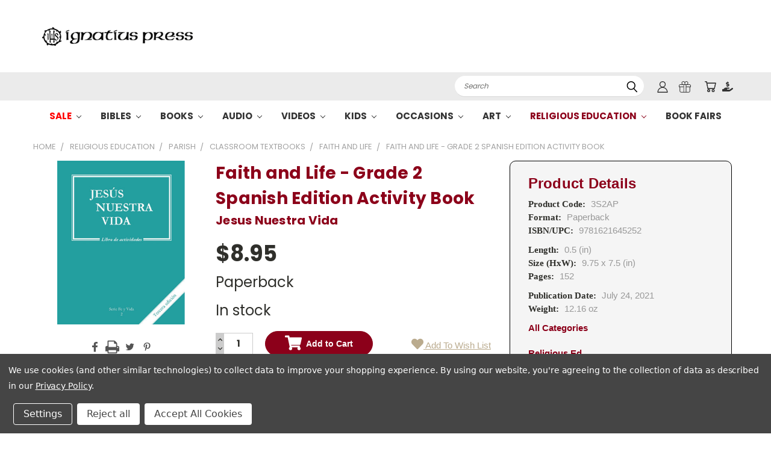

--- FILE ---
content_type: text/html; charset=UTF-8
request_url: https://ignatius.com/faith-and-life-grade-2-spanish-edition-activity-book-3s2ap/
body_size: 34939
content:
<!DOCTYPE html>
<html class="no-js" lang="en">
    <head>
        <title>Faith and Life - Grade 2 Spanish Edition Activity Book</title>
        <link rel="dns-prefetch preconnect" href="https://cdn11.bigcommerce.com/s-cvc90x9929" crossorigin><link rel="dns-prefetch preconnect" href="https://fonts.googleapis.com/" crossorigin><link rel="dns-prefetch preconnect" href="https://fonts.gstatic.com/" crossorigin>
        <meta property="product:price:amount" content="8.95" /><meta property="product:price:currency" content="USD" /><meta property="og:url" content="https://ignatius.com/faith-and-life-grade-2-spanish-edition-activity-book-3s2ap/" /><meta property="og:site_name" content="Ignatius Press" /><meta name="keywords" content="Faith and Life Series,catechesis for children,Spanish,textbooks"><link rel='canonical' href='https://ignatius.com/faith-and-life-grade-2-spanish-edition-activity-book-3s2ap/' /><meta name='platform' content='bigcommerce.stencil' /><meta property="og:type" content="product" />
<meta property="og:title" content="Faith and Life - Grade 2 Spanish Edition Activity Book |~ 3S2AP" />
<meta property="og:description" content="Ignatius Press, founded by Fr Joseph Fessio, SJ is a Catholic publishing company specializing in the translations of great theologians like Cardinal Josef Ratzinger, Pope Benedict XVI, Hans Urs von Balthasar,  Henri de Lubac, Adrienne von Speyr and modern philosophers like Peter Kreeft along with great fictional writers like Michael O&#039;Brien." />
<meta property="og:image" content="https://cdn11.bigcommerce.com/s-cvc90x9929/products/3299/images/3391/3S2AP_r__05304.1633034383.386.513.jpg?c=1" />
<meta property="og:availability" content="instock" />
<meta property="pinterest:richpins" content="enabled" />
        
         

        <link href="https://cdn11.bigcommerce.com/s-cvc90x9929/product_images/favicon.ico?t=1706734020" rel="shortcut icon">
       <meta name="viewport" content="width=device-width, initial-scale=1, maximum-scale=1">

       <script>
           document.documentElement.className = document.documentElement.className.replace('no-js', 'js');
       </script>
       <script>
           window.lazySizesConfig = window.lazySizesConfig || {};
           window.lazySizesConfig.loadMode = 1;
       </script>
       <script async src="https://cdn11.bigcommerce.com/s-cvc90x9929/stencil/8e53c4d0-d2bd-013e-3aa2-0ebc33e90bd1/e/a6000ee0-c8b6-013e-e584-4ea0a5dcd80a/dist/theme-bundle.head_async.js"></script>


        <link href="https://fonts.googleapis.com/css?family=Poppins:400,700&display=swap" rel="stylesheet">
        <link data-stencil-stylesheet href="https://cdn11.bigcommerce.com/s-cvc90x9929/stencil/8e53c4d0-d2bd-013e-3aa2-0ebc33e90bd1/e/a6000ee0-c8b6-013e-e584-4ea0a5dcd80a/css/theme-f1ce6650-d475-013e-ea49-7e3da8c058d4.css" rel="stylesheet">
        <link data-stencil-stylesheet href="https://cdn11.bigcommerce.com/s-cvc90x9929/stencil/8e53c4d0-d2bd-013e-3aa2-0ebc33e90bd1/e/a6000ee0-c8b6-013e-e584-4ea0a5dcd80a/css/vault-f1ce6650-d475-013e-ea49-7e3da8c058d4.css" rel="stylesheet">
        <link data-stencil-stylesheet href="https://cdn11.bigcommerce.com/s-cvc90x9929/stencil/8e53c4d0-d2bd-013e-3aa2-0ebc33e90bd1/e/a6000ee0-c8b6-013e-e584-4ea0a5dcd80a/css/custom-f1ce6650-d475-013e-ea49-7e3da8c058d4.css" rel="stylesheet">

        <!-- Start Tracking Code for analytics_facebook -->

<script data-bc-cookie-consent="4" type="text/plain">
!function(f,b,e,v,n,t,s){if(f.fbq)return;n=f.fbq=function(){n.callMethod?n.callMethod.apply(n,arguments):n.queue.push(arguments)};if(!f._fbq)f._fbq=n;n.push=n;n.loaded=!0;n.version='2.0';n.queue=[];t=b.createElement(e);t.async=!0;t.src=v;s=b.getElementsByTagName(e)[0];s.parentNode.insertBefore(t,s)}(window,document,'script','https://connect.facebook.net/en_US/fbevents.js');

fbq('set', 'autoConfig', 'false', '4450723448298557');
fbq('dataProcessingOptions', []);
fbq('init', '4450723448298557', {"external_id":""});
fbq('set', 'agent', 'bigcommerce', '4450723448298557');

function trackEvents() {
    var pathName = window.location.pathname;

    fbq('track', 'PageView', {}, "");

    // Search events start -- only fire if the shopper lands on the /search.php page
    if (pathName.indexOf('/search.php') === 0 && getUrlParameter('search_query')) {
        fbq('track', 'Search', {
            content_type: 'product_group',
            content_ids: [],
            search_string: getUrlParameter('search_query')
        });
    }
    // Search events end

    // Wishlist events start -- only fire if the shopper attempts to add an item to their wishlist
    if (pathName.indexOf('/wishlist.php') === 0 && getUrlParameter('added_product_id')) {
        fbq('track', 'AddToWishlist', {
            content_type: 'product_group',
            content_ids: []
        });
    }
    // Wishlist events end

    // Lead events start -- only fire if the shopper subscribes to newsletter
    if (pathName.indexOf('/subscribe.php') === 0 && getUrlParameter('result') === 'success') {
        fbq('track', 'Lead', {});
    }
    // Lead events end

    // Registration events start -- only fire if the shopper registers an account
    if (pathName.indexOf('/login.php') === 0 && getUrlParameter('action') === 'account_created') {
        fbq('track', 'CompleteRegistration', {}, "");
    }
    // Registration events end

    

    function getUrlParameter(name) {
        var cleanName = name.replace(/[\[]/, '\[').replace(/[\]]/, '\]');
        var regex = new RegExp('[\?&]' + cleanName + '=([^&#]*)');
        var results = regex.exec(window.location.search);
        return results === null ? '' : decodeURIComponent(results[1].replace(/\+/g, ' '));
    }
}

if (window.addEventListener) {
    window.addEventListener("load", trackEvents, false)
}
</script>
<noscript><img height="1" width="1" style="display:none" alt="null" src="https://www.facebook.com/tr?id=4450723448298557&ev=PageView&noscript=1&a=plbigcommerce1.2&eid="/></noscript>

<!-- End Tracking Code for analytics_facebook -->

<!-- Start Tracking Code for analytics_googleanalytics4 -->

<script data-cfasync="false" src="https://cdn11.bigcommerce.com/shared/js/google_analytics4_bodl_subscribers-358423becf5d870b8b603a81de597c10f6bc7699.js" integrity="sha256-gtOfJ3Avc1pEE/hx6SKj/96cca7JvfqllWA9FTQJyfI=" crossorigin="anonymous"></script>
<script data-cfasync="false">
  (function () {
    window.dataLayer = window.dataLayer || [];

    function gtag(){
        dataLayer.push(arguments);
    }

    function initGA4(event) {
         function setupGtag() {
            function configureGtag() {
                gtag('js', new Date());
                gtag('set', 'developer_id.dMjk3Nj', true);
                gtag('config', 'G-RYK15GBDJ9');
            }

            var script = document.createElement('script');

            script.src = 'https://www.googletagmanager.com/gtag/js?id=G-RYK15GBDJ9';
            script.async = true;
            script.onload = configureGtag;

            document.head.appendChild(script);
        }

        setupGtag();

        if (typeof subscribeOnBodlEvents === 'function') {
            subscribeOnBodlEvents('G-RYK15GBDJ9', true);
        }

        window.removeEventListener(event.type, initGA4);
    }

    gtag('consent', 'default', {"ad_storage":"denied","ad_user_data":"denied","ad_personalization":"denied","analytics_storage":"denied","functionality_storage":"denied"})
            

    var eventName = document.readyState === 'complete' ? 'consentScriptsLoaded' : 'DOMContentLoaded';
    window.addEventListener(eventName, initGA4, false);
  })()
</script>

<!-- End Tracking Code for analytics_googleanalytics4 -->

<!-- Start Tracking Code for analytics_siteverification -->

<meta name="google-site-verification" content="H0ISDQdlLXhuccGvCOqfj09oId-Ed3yqXqLO92yJtcg" />

<!-- End Tracking Code for analytics_siteverification -->


<script src="https://www.google.com/recaptcha/api.js" async defer></script>
<script>window.consentManagerStoreConfig = function () { return {"storeName":"Ignatius Press","privacyPolicyUrl":"https:\/\/ignatius.com\/privacy-policy\/","writeKey":null,"improvedConsentManagerEnabled":true,"AlwaysIncludeScriptsWithConsentTag":true}; };</script>
<script type="text/javascript" src="https://cdn11.bigcommerce.com/shared/js/bodl-consent-32a446f5a681a22e8af09a4ab8f4e4b6deda6487.js" integrity="sha256-uitfaufFdsW9ELiQEkeOgsYedtr3BuhVvA4WaPhIZZY=" crossorigin="anonymous" defer></script>
<script type="text/javascript" src="https://cdn11.bigcommerce.com/shared/js/storefront/consent-manager-config-3013a89bb0485f417056882e3b5cf19e6588b7ba.js" defer></script>
<script type="text/javascript" src="https://cdn11.bigcommerce.com/shared/js/storefront/consent-manager-08633fe15aba542118c03f6d45457262fa9fac88.js" defer></script>
<script type="text/javascript">
var BCData = {"product_attributes":{"sku":"3S2AP","upc":"9781621645252","mpn":null,"gtin":null,"weight":{"formatted":"12.16 Ounces","value":12.16},"base":true,"image":null,"price":{"without_tax":{"formatted":"$8.95","value":8.95,"currency":"USD"},"tax_label":"Tax"},"stock":null,"instock":true,"stock_message":null,"purchasable":true,"purchasing_message":null,"call_for_price_message":null}};
</script>
<script src='https://oidcconnector.5stones.systems/frontend/oidcconnector-client.bundle.js' defer ></script><script>
// Parse the URL for name=value parameters
function getParameterByName(name) {
name = name.replace(/[\[]/, "\\[").replace(/[\]]/, "\\]");
var regex = new RegExp("[\\?&]" + name + "=([^&#]*)"),
results = regex.exec(location.search);
return results === null ? "" : decodeURIComponent(results[1].replace(/\+/g, " "));
}
// Give the URL parameter a variable name, default is cjevent
var cjeventid = getParameterByName('cjevent');
// Give the cookie a duration, this sets a duration of 1 year, for a 45 day cookie, you can replace 31536000 with 3888000
var now = new Date();
var time = now.getTime();
var expTime = time + 1000*3888000;
now.setTime(expTime);
// Set the cookie, this assigns a cookie name of ‘cjevent’
if(cjeventid!=""){
document.cookie = "cjevent=" + cjeventid + "; expires=" +now.toGMTString() + "; path=/";
}
</script><!-- Google Tag Manager -->
<script>(function(w,d,s,l,i){w[l]=w[l]||[];w[l].push({'gtm.start':
new Date().getTime(),event:'gtm.js'});var f=d.getElementsByTagName(s)[0],
j=d.createElement(s),dl=l!='dataLayer'?'&l='+l:'';j.async=true;j.src=
'https://www.googletagmanager.com/gtm.js?id='+i+dl;f.parentNode.insertBefore(j,f);
})(window,document,'script','dataLayer','GTM-T3FZJMDJ');</script>
<!-- End Google Tag Manager -->
<script>
  function logout() {
    fetch('/graphql', {
      method: 'POST',
      credentials: 'same-origin',
      headers: {
        'Content-Type': 'application/json',
        'Authorization': 'Bearer eyJ0eXAiOiJKV1QiLCJhbGciOiJFUzI1NiJ9.eyJjaWQiOlsxXSwiY29ycyI6WyJodHRwczovL2lnbmF0aXVzLmNvbSJdLCJlYXQiOjE3NjkyNTg2NzYsImlhdCI6MTc2OTA4NTg3NiwiaXNzIjoiQkMiLCJzaWQiOjEwMDA3NzkxMDEsInN1YiI6IkJDIiwic3ViX3R5cGUiOjAsInRva2VuX3R5cGUiOjF9.VkSmnWi6a5GYELOUmJHhNqha3wQlCApugn1vDCQ1swFTorA1sd-QIIfCtJzE96rDhOZPosqtRg5OpaSvVQI8lg'
      },
      body: JSON.stringify({ query: 'mutation Logout { logout { result } }' })
    })
      .then(res => res.json())
      .then(data => {
        if (data?.data?.logout?.result === 'success') {
          window.location.href = '/';
        }
      })
      .catch(error => console.error(error))
    ;
  }

  if (window.location.pathname === '/logout') {
    logout();
  }
</script>

<script>
  document.addEventListener('oidc-connect-ready', (e) => {
    window.OidcConnector.clientId = '61032ms4w8ea6smdmr3m9m8cd7bwq47';
    window.OidcConnector.bindUiElements('cvc90x9929');
  }, false);
</script>

 <script data-cfasync="false" src="https://microapps.bigcommerce.com/bodl-events/1.9.4/index.js" integrity="sha256-Y0tDj1qsyiKBRibKllwV0ZJ1aFlGYaHHGl/oUFoXJ7Y=" nonce="" crossorigin="anonymous"></script>
 <script data-cfasync="false" nonce="">

 (function() {
    function decodeBase64(base64) {
       const text = atob(base64);
       const length = text.length;
       const bytes = new Uint8Array(length);
       for (let i = 0; i < length; i++) {
          bytes[i] = text.charCodeAt(i);
       }
       const decoder = new TextDecoder();
       return decoder.decode(bytes);
    }
    window.bodl = JSON.parse(decodeBase64("[base64]"));
 })()

 </script>

        

        
        
        
        
        
        
        
        
        
        <!-- snippet location htmlhead -->
    </head>
    <body class="product">
      <!-- ACTIVE SHOPNAV DIM PAGE -->
      <div id="shopnav-dim-page" style="display: none;">
        <div style="top: 50%; left: 50%; display: none;" id="dialog" class="window">
          <div id="san"></div>
        </div>
        <div style="width: 2478px; font-size: 32pt; color:white; height: 1202px; display: none; opacity: 0.4;" id="mask"></div>
      </div>
      <!-- END ACTIVE SHOPNAV DIM PAGE -->
        <!-- snippet location header -->
        <svg data-src="https://cdn11.bigcommerce.com/s-cvc90x9929/stencil/8e53c4d0-d2bd-013e-3aa2-0ebc33e90bd1/e/a6000ee0-c8b6-013e-e584-4ea0a5dcd80a/img/icon-sprite.svg" class="icons-svg-sprite"></svg>


        <header class="header header-logo--left" role="banner">
    <a href="#" class="mobileMenu-toggle" data-mobile-menu-toggle="menu">
        <span class="mobileMenu-toggleIcon">Toggle menu</span>
    </a>

  <div class="logo-user-section container">
    <h1 class="header-logo header-logo--left">
        <a href="https://ignatius.com/">
            <div class="header-logo-image-container">
                <img class="header-logo-image" src="https://cdn11.bigcommerce.com/s-cvc90x9929/images/stencil/250x40/logo_1606825651__69964.original.png" alt="Ignatius Press" title="Ignatius Press">
            </div>
</a>
    </h1>
    <nav class="navUser">
    <ul class="navUser-section navUser-section--alt">

        <li class="navUser-item navUser-item--quickSearch-dropdown">
            <div class="dropdown dropdown--quickSearch" id="quickSearch" aria-hidden="true" tabindex="-1" data-prevent-quick-search-close>
                <div style="width: 100%;">
  <a href="#" class="quickSearch-mobileToggle" title="Submit Search" alt="Submit Search">
      <span class="mobileMenu-toggleIcon"></span>
  </a>
    <form class="form" action="/search.php">
        <fieldset class="form-fieldset">
            <div class="form-field">
                <label class="is-srOnly" for="search_query">Search</label>
                <input class="form-input" data-search-quick name="search_query" id="search_query" data-error-message="Search field cannot be empty." placeholder="Search" autocomplete="off">
                <!-- <input class="button button--primary form-prefixPostfix-button--postfix" type="submit" value=""><svg class="header-icon search-icon"><use xlink:href="#icon-search"></use></svg> -->
            </div>
        </fieldset>
        <div class="search-icon submit">
          <input title="Submit Search" alt="Submit Search" class="button button--primary form-prefixPostfix-button--postfix" type="submit" value="">
          <svg class="header-icon search-icon" title="submit" alt="submit"><use xlink:href="#icon-search"></use></svg>
        </div>
    </form>
    <section class="quickSearchResults" data-bind="html: results"></section>
</div>
            </div>
        </li>

            <!-- <ul class="account-link enabled"> -->
    <li class="navUser-item navUser-item--account user-icons account">
        <a class="navUser-action account signin-list" title="User Toolbox" alt="User Toolbox" href="/login.php"><svg class="header-icon account-icon"><use xlink:href="#icon-account"></use></svg></a>
        <!-- <a class="navUser-action login" href="/login.php">Sign in</a> -->
        <div class="dropdown-menu signin-list" id="account-dropdown-signin-list">
          <!-- <h2 class="container-header">Account Info</h2> -->
            <nav class="navBar navBar--sub navBar--account signin-list">
    <ul class="navBar-section signout-list">
      <li>
        <a class="navBar-action signout-list" href="/login.php">Sign in  </a>
          <span class="navUser-or"> or </span>
          <a class="navBar-action signout-list" href="/registration">  Register</a></li>
    </ul>
</nav>
            <!-- <hr class="left full-width" /> -->
            <!-- { {> components / common / currency-selector-dropdown } } -->
            <!-- <a class="button button--primary signin-register logout-button" href="/login.php">Sign in</a> -->
        </div>
     </li>
<!-- </ul> -->

        <li class="navUser-item navUser-item--gift">
            <a title="Gift Certificates" alt="Gift Certificates" class="navUser-action" href="/giftcertificates.php">
                <svg class="header-icon gift-icon"><use xlink:href="#icon-gift" /></svg>
            </a>
        </li>

        <li class="navUser-item navUser-item--cart">
            <a
                class="navUser-action"
                href="/cart.php"
                title="Cart">
                <span class="navUser-item-cartLabel"><svg class="header-icon cart-icon"><use xlink:href="#icon-cart"></use></svg></span> <span class="countPill cart-quantity"></span>
            </a>
        </li>

        <li class="navUser-item navUser-item--donate">
            <a class="navUser-action" href="/donations">
              <svg class="header-icon donate-icon"><use xlink:href="#icon-donate" /></svg>
            </a>
        </li>

        
    </ul>
</nav>
  </div>
    <div data-content-region="header_bottom"></div>
    <div id="menu-wrapper">
        <div class="navPages-container" id="menu" data-menu>
          <div class="navPages-wider desktop">

  <div class="nav-minus-logo">
    <div class="mega-cat-nav ">
      <li class="navPages-item navPages-item-page container-header btn">
        <a class="navPages-action">
          <svg class="mega-menu-icon open">
            <use xlink:href="#icon-v-menu" /></svg><svg class="mega-menu-icon close">
            <use xlink:href="#icon-close" /><span class="burger-menu">Shop</span><span class="burger-menu fixed">Shop</span>
        </a>
        <div class="clear"></div>
      </li>

      <nav class="navPages">
        <div class="mega-cat-dropdown">
          <div class="inner">

            <div id="page-wrapper">
              <div class="category-list">
                <h2 class="container-header mobile">Categories</h2>
                  <li class="navPages-item top-level categories" >
                          <a class="navPages-action navPages-action-depth-max has-subMenu is-root second-level-parent sideNavTopLevel  sale" href="https://ignatius.com/sale/#product-listing-container">
        Sale <i class="icon navPages-action-moreIcon topLevel" aria-hidden="true"><svg><use xlink:href="#icon-chevron-down" /></svg></i>
    </a>
    <div class="navPage-subMenu navPage-subMenu-horizontal second-level-flyout column-1" id="navPages-1553" aria-hidden="true" tabindex="-1">
  <div class="category-title">
    <h2><a class="category-title" href="https://ignatius.com/sale/">Sale</a></h2>
    <div class="flyout-pagination-container top">
      <a class="navPages-action previous">
        <i class="icon prev" aria-hidden="true">
          <svg><use xlink:href="#icon-circle-left" /></svg>
        </i>
      </a>
      <!-- <span class="dots"></span> -->
      <a class="navPages-action next">
        <i class="icon next" aria-hidden="true">
          <svg><use xlink:href="#icon-circle-right" /></svg>
        </i>
      </a>
    </div>
  </div>
  <div class="flyout-pagination-container bottom">
    <a class="navPages-action previous">
      <i class="icon prev" aria-hidden="true">
        <svg><use xlink:href="#icon-chevron-left" /></svg>
      </i>
    </a>
    <span class="dots"></span>
    <a class="navPages-action next">
      <i class="icon next" aria-hidden="true">
        <svg><use xlink:href="#icon-chevron-left" /></svg>
      </i>
    </a>
  </div>
    <ul class="navPage-subMenu-list all-second-level-plus-container flyout-page-wrapper">
          <li><ul class='first-column'>
          <li class="navPage-subMenu-item-child second-level">
                  <a class="navPage-subMenu-action navPages-action navPages-action-depth-max has-subMenu second-level" href="https://ignatius.com/sale/lenten-sale/#product-listing-container">
                      Lenten Sale <i class="icon navPages-action-moreIcon second-level" aria-hidden="true"><svg><use xlink:href="#icon-chevron-down" /></svg></i>
                  </a>
                  <div class="navPage-subMenu navPage-subMenu-horizontal third-level-flyout" id="navPages-2340" aria-hidden="true" tabindex="-1">
    <ul class="navPage-subMenu-list">
            <li class="navPage-subMenu-item-child third-level">
                    <a class="navPage-subMenu-action navPages-action" href="https://ignatius.com/sale/lenten-sale/books/">Books</a>
            </li>
            <li class="navPage-subMenu-item-child third-level">
                    <a class="navPage-subMenu-action navPages-action" href="https://ignatius.com/sale/lenten-sale/dvds/">DVDs</a>
            </li>
        <li class="navPage-subMenu-item-paren view-all">
            <a class="navPage-subMenu-action navPages-action navPages-action-depth-max view-all" href="https://ignatius.com/sale/lenten-sale/">View all 2 categories</a>
        </li>
    </ul>
</div>
          </li>
          
          <li class="navPage-subMenu-item-child second-level">
                  <a class="navPage-subMenu-action navPages-action navPages-action-depth-max has-subMenu second-level" href="https://ignatius.com/sale/clearance/#product-listing-container">
                      Clearance <i class="icon navPages-action-moreIcon second-level" aria-hidden="true"><svg><use xlink:href="#icon-chevron-down" /></svg></i>
                  </a>
                  <div class="navPage-subMenu navPage-subMenu-horizontal third-level-flyout" id="navPages-1605" aria-hidden="true" tabindex="-1">
    <ul class="navPage-subMenu-list">
            <li class="navPage-subMenu-item-child third-level">
                    <a class="navPage-subMenu-action navPages-action" href="https://ignatius.com/sale/clearance/books/">Books</a>
            </li>
            <li class="navPage-subMenu-item-child third-level">
                    <a class="navPage-subMenu-action navPages-action" href="https://ignatius.com/sale/clearance/cds/">CDs</a>
            </li>
            <li class="navPage-subMenu-item-child third-level">
                    <a class="navPage-subMenu-action navPages-action" href="https://ignatius.com/sale/clearance/dvds/">DVDs</a>
            </li>
        <li class="navPage-subMenu-item-paren view-all">
            <a class="navPage-subMenu-action navPages-action navPages-action-depth-max view-all" href="https://ignatius.com/sale/clearance/">View all 3 categories</a>
        </li>
    </ul>
</div>
          </li>
          
          <li class="navPage-subMenu-item-child second-level">
                  <a class="navPage-subMenu-action navPages-action second-level" href="https://ignatius.com/sale/promo-buy-3-get-1-free/">Promo Buy 3 Get 1 Free</a>
                  <!-- <a class="navPage-subMenu-action navPages-action navPages-action-depth-max view-all" href="https://ignatius.com/sale/promo-buy-3-get-1-free/">View All</a> -->
          </li>
            </ul></li> <!-- Last item. Close the current column -->
        <!-- <div class="flyout-pagination-container bottom">
          <a class="navPages-action previous">
            <i class="icon prev" aria-hidden="true">
              <svg><use xlink:href="#icon-chevron-left" /></svg>
            </i>
          </a>
          <span class="dots"></span>
          <a class="navPages-action next">
            <i class="icon next" aria-hidden="true">
              <svg><use xlink:href="#icon-chevron-left" /></svg>
            </i>
          </a>
        </div> -->

    </ul>
</div>
                  </li>
                  <li class="navPages-item top-level categories" >
                          <a class="navPages-action navPages-action-depth-max has-subMenu is-root second-level-parent sideNavTopLevel  " href="https://ignatius.com/bibles/#product-listing-container">
        Bibles <i class="icon navPages-action-moreIcon topLevel" aria-hidden="true"><svg><use xlink:href="#icon-chevron-down" /></svg></i>
    </a>
    <div class="navPage-subMenu navPage-subMenu-horizontal second-level-flyout column-1" id="navPages-2192" aria-hidden="true" tabindex="-1">
  <div class="category-title">
    <h2><a class="category-title" href="https://ignatius.com/bibles/">Bibles</a></h2>
    <div class="flyout-pagination-container top">
      <a class="navPages-action previous">
        <i class="icon prev" aria-hidden="true">
          <svg><use xlink:href="#icon-circle-left" /></svg>
        </i>
      </a>
      <!-- <span class="dots"></span> -->
      <a class="navPages-action next">
        <i class="icon next" aria-hidden="true">
          <svg><use xlink:href="#icon-circle-right" /></svg>
        </i>
      </a>
    </div>
  </div>
  <div class="flyout-pagination-container bottom">
    <a class="navPages-action previous">
      <i class="icon prev" aria-hidden="true">
        <svg><use xlink:href="#icon-chevron-left" /></svg>
      </i>
    </a>
    <span class="dots"></span>
    <a class="navPages-action next">
      <i class="icon next" aria-hidden="true">
        <svg><use xlink:href="#icon-chevron-left" /></svg>
      </i>
    </a>
  </div>
    <ul class="navPage-subMenu-list all-second-level-plus-container flyout-page-wrapper">
          <li><ul class='first-column'>
          <li class="navPage-subMenu-item-child second-level">
                  <a class="navPage-subMenu-action navPages-action second-level" href="https://ignatius.com/bibles/bibles/">Bibles</a>
                  <!-- <a class="navPage-subMenu-action navPages-action navPages-action-depth-max view-all" href="https://ignatius.com/bibles/bibles/">View All</a> -->
          </li>
          
          <li class="navPage-subMenu-item-child second-level">
                  <a class="navPage-subMenu-action navPages-action second-level" href="https://ignatius.com/bibles/children-bibles/">Children Bibles</a>
                  <!-- <a class="navPage-subMenu-action navPages-action navPages-action-depth-max view-all" href="https://ignatius.com/bibles/children-bibles/">View All</a> -->
          </li>
          
          <li class="navPage-subMenu-item-child second-level">
                  <a class="navPage-subMenu-action navPages-action second-level" href="https://ignatius.com/bibles/study-bibles/">Study Bibles</a>
                  <!-- <a class="navPage-subMenu-action navPages-action navPages-action-depth-max view-all" href="https://ignatius.com/bibles/study-bibles/">View All</a> -->
          </li>
          
          <li class="navPage-subMenu-item-child second-level">
                  <a class="navPage-subMenu-action navPages-action second-level" href="https://ignatius.com/bibles/study-bible-booklets/">Study Bible Booklets</a>
                  <!-- <a class="navPage-subMenu-action navPages-action navPages-action-depth-max view-all" href="https://ignatius.com/bibles/study-bible-booklets/">View All</a> -->
          </li>
          
          <li class="navPage-subMenu-item-child second-level">
                  <a class="navPage-subMenu-action navPages-action second-level" href="https://ignatius.com/bibles/bible-resources/">Bible Resources</a>
                  <!-- <a class="navPage-subMenu-action navPages-action navPages-action-depth-max view-all" href="https://ignatius.com/bibles/bible-resources/">View All</a> -->
          </li>
            </ul></li> <!-- Last item. Close the current column -->
        <!-- <div class="flyout-pagination-container bottom">
          <a class="navPages-action previous">
            <i class="icon prev" aria-hidden="true">
              <svg><use xlink:href="#icon-chevron-left" /></svg>
            </i>
          </a>
          <span class="dots"></span>
          <a class="navPages-action next">
            <i class="icon next" aria-hidden="true">
              <svg><use xlink:href="#icon-chevron-left" /></svg>
            </i>
          </a>
        </div> -->

    </ul>
</div>
                  </li>
                  <li class="navPages-item top-level categories" >
                          <a class="navPages-action navPages-action-depth-max has-subMenu is-root second-level-parent sideNavTopLevel  " href="https://ignatius.com/books/#product-listing-container">
        Books <i class="icon navPages-action-moreIcon topLevel" aria-hidden="true"><svg><use xlink:href="#icon-chevron-down" /></svg></i>
    </a>
    <div class="navPage-subMenu navPage-subMenu-horizontal second-level-flyout column-3" id="navPages-412" aria-hidden="true" tabindex="-1">
  <div class="category-title">
    <h2><a class="category-title" href="https://ignatius.com/books/">Books</a></h2>
    <div class="flyout-pagination-container top">
      <a class="navPages-action previous">
        <i class="icon prev" aria-hidden="true">
          <svg><use xlink:href="#icon-circle-left" /></svg>
        </i>
      </a>
      <!-- <span class="dots"></span> -->
      <a class="navPages-action next">
        <i class="icon next" aria-hidden="true">
          <svg><use xlink:href="#icon-circle-right" /></svg>
        </i>
      </a>
    </div>
  </div>
  <div class="flyout-pagination-container bottom">
    <a class="navPages-action previous">
      <i class="icon prev" aria-hidden="true">
        <svg><use xlink:href="#icon-chevron-left" /></svg>
      </i>
    </a>
    <span class="dots"></span>
    <a class="navPages-action next">
      <i class="icon next" aria-hidden="true">
        <svg><use xlink:href="#icon-chevron-left" /></svg>
      </i>
    </a>
  </div>
    <ul class="navPage-subMenu-list all-second-level-plus-container flyout-page-wrapper">
          <li><ul class='first-column'>
          <li class="navPage-subMenu-item-child second-level">
                  <a class="navPage-subMenu-action navPages-action navPages-action-depth-max has-subMenu second-level" href="https://ignatius.com/books/apologetics-defending-the-faith/#product-listing-container">
                      Apologetics-Defending the Faith <i class="icon navPages-action-moreIcon second-level" aria-hidden="true"><svg><use xlink:href="#icon-chevron-down" /></svg></i>
                  </a>
                  <div class="navPage-subMenu navPage-subMenu-horizontal third-level-flyout" id="navPages-492" aria-hidden="true" tabindex="-1">
    <ul class="navPage-subMenu-list">
            <li class="navPage-subMenu-item-child third-level">
                    <a class="navPage-subMenu-action navPages-action" href="https://ignatius.com/books/apologetics-defending-the-faith/atheism/">Atheism</a>
            </li>
            <li class="navPage-subMenu-item-child third-level">
                    <a class="navPage-subMenu-action navPages-action" href="https://ignatius.com/books/apologetics-defending-the-faith/comparative-religion/">Comparative Religion</a>
            </li>
            <li class="navPage-subMenu-item-child third-level">
                    <a class="navPage-subMenu-action navPages-action" href="https://ignatius.com/books/apologetics-defending-the-faith/conversion-stories/">Conversion Stories</a>
            </li>
            <li class="navPage-subMenu-item-child third-level">
                    <a class="navPage-subMenu-action navPages-action" href="https://ignatius.com/books/apologetics-defending-the-faith/doctrinal-and-moral-errors/">Doctrinal and Moral Errors</a>
            </li>
            <li class="navPage-subMenu-item-child third-level">
                    <a class="navPage-subMenu-action navPages-action" href="https://ignatius.com/books/apologetics-defending-the-faith/evangelization/">Evangelization</a>
            </li>
            <li class="navPage-subMenu-item-child third-level">
                    <a class="navPage-subMenu-action navPages-action" href="https://ignatius.com/books/apologetics-defending-the-faith/general-reference/">General Reference</a>
            </li>
            <li class="navPage-subMenu-item-child third-level">
                    <a class="navPage-subMenu-action navPages-action" href="https://ignatius.com/books/apologetics-defending-the-faith/mary-and-the-saints/">Mary and the Saints</a>
            </li>
            <li class="navPage-subMenu-item-child third-level">
                    <a class="navPage-subMenu-action navPages-action" href="https://ignatius.com/books/apologetics-defending-the-faith/salvation/">Salvation</a>
            </li>
        <li class="navPage-subMenu-item-paren view-all">
            <a class="navPage-subMenu-action navPages-action navPages-action-depth-max view-all" href="https://ignatius.com/books/apologetics-defending-the-faith/">View all 8 categories</a>
        </li>
    </ul>
</div>
          </li>
          
          <li class="navPage-subMenu-item-child second-level">
                  <a class="navPage-subMenu-action navPages-action navPages-action-depth-max has-subMenu second-level" href="https://ignatius.com/books/bibles-bible-resources/#product-listing-container">
                      Bibles-Bible Resources <i class="icon navPages-action-moreIcon second-level" aria-hidden="true"><svg><use xlink:href="#icon-chevron-down" /></svg></i>
                  </a>
                  <div class="navPage-subMenu navPage-subMenu-horizontal third-level-flyout" id="navPages-491" aria-hidden="true" tabindex="-1">
    <ul class="navPage-subMenu-list">
            <li class="navPage-subMenu-item-child third-level">
                    <a class="navPage-subMenu-action navPages-action" href="https://ignatius.com/books/bibles-bible-resources/rsvce/">RSVCE</a>
            </li>
            <li class="navPage-subMenu-item-child third-level">
                    <a class="navPage-subMenu-action navPages-action" href="https://ignatius.com/books/bibles-bible-resources/rsv2ce/">RSV2CE</a>
            </li>
            <li class="navPage-subMenu-item-child third-level">
                    <a class="navPage-subMenu-action navPages-action" href="https://ignatius.com/books/bibles-bible-resources/biblical-commentary/">Biblical Commentary</a>
            </li>
            <li class="navPage-subMenu-item-child third-level">
                    <a class="navPage-subMenu-action navPages-action" href="https://ignatius.com/books/bibles-bible-resources/children-bibles/">Children Bibles</a>
            </li>
            <li class="navPage-subMenu-item-child third-level">
                    <a class="navPage-subMenu-action navPages-action" href="https://ignatius.com/books/bibles-bible-resources/specialty-and-gift-bibles/">Specialty and Gift Bibles</a>
            </li>
            <li class="navPage-subMenu-item-child third-level">
                    <a class="navPage-subMenu-action navPages-action" href="https://ignatius.com/books/bibles-bible-resources/study-bibles/">Study Bibles</a>
            </li>
            <li class="navPage-subMenu-item-child third-level">
                    <a class="navPage-subMenu-action navPages-action" href="https://ignatius.com/fire-of-mercy-series/">Fire of Mercy Series</a>
            </li>
        <li class="navPage-subMenu-item-paren view-all">
            <a class="navPage-subMenu-action navPages-action navPages-action-depth-max view-all" href="https://ignatius.com/books/bibles-bible-resources/">View all 7 categories</a>
        </li>
    </ul>
</div>
          </li>
          
          <li class="navPage-subMenu-item-child second-level">
                  <a class="navPage-subMenu-action navPages-action navPages-action-depth-max has-subMenu second-level" href="https://ignatius.com/books/catechesis-for-adults/#product-listing-container">
                      Catechesis for Adults <i class="icon navPages-action-moreIcon second-level" aria-hidden="true"><svg><use xlink:href="#icon-chevron-down" /></svg></i>
                  </a>
                  <div class="navPage-subMenu navPage-subMenu-horizontal third-level-flyout" id="navPages-489" aria-hidden="true" tabindex="-1">
    <ul class="navPage-subMenu-list">
            <li class="navPage-subMenu-item-child third-level">
                    <a class="navPage-subMenu-action navPages-action" href="https://ignatius.com/books/catechesis-for-adults/ocia/">OCIA</a>
            </li>
            <li class="navPage-subMenu-item-child third-level">
                    <a class="navPage-subMenu-action navPages-action" href="https://ignatius.com/books/catechesis-for-adults/catechisms/">Catechisms</a>
            </li>
            <li class="navPage-subMenu-item-child third-level">
                    <a class="navPage-subMenu-action navPages-action" href="https://ignatius.com/books/catechesis-for-adults/catholic-fath-explorers/">Catholic Fath Explorers</a>
            </li>
            <li class="navPage-subMenu-item-child third-level">
                    <a class="navPage-subMenu-action navPages-action" href="https://ignatius.com/books/catechesis-for-adults/faith-fundamentals/">Faith Fundamentals</a>
            </li>
        <li class="navPage-subMenu-item-paren view-all">
            <a class="navPage-subMenu-action navPages-action navPages-action-depth-max view-all" href="https://ignatius.com/books/catechesis-for-adults/">View all 4 categories</a>
        </li>
    </ul>
</div>
          </li>
          
          <li class="navPage-subMenu-item-child second-level">
                  <a class="navPage-subMenu-action navPages-action navPages-action-depth-max has-subMenu second-level" href="https://ignatius.com/books/catechesis-for-youth/#product-listing-container">
                      Catechesis for Youth <i class="icon navPages-action-moreIcon second-level" aria-hidden="true"><svg><use xlink:href="#icon-chevron-down" /></svg></i>
                  </a>
                  <div class="navPage-subMenu navPage-subMenu-horizontal third-level-flyout" id="navPages-487" aria-hidden="true" tabindex="-1">
    <ul class="navPage-subMenu-list">
            <li class="navPage-subMenu-item-child third-level">
                    <a class="navPage-subMenu-action navPages-action" href="https://ignatius.com/books/catechesis-for-youth/love-and-life/">Love and Life</a>
            </li>
            <li class="navPage-subMenu-item-child third-level">
                    <a class="navPage-subMenu-action navPages-action" href="https://ignatius.com/books/catechesis-for-youth/youcat-resources/">YOUCAT Resources</a>
            </li>
        <li class="navPage-subMenu-item-paren view-all">
            <a class="navPage-subMenu-action navPages-action navPages-action-depth-max view-all" href="https://ignatius.com/books/catechesis-for-youth/">View all 2 categories</a>
        </li>
    </ul>
</div>
          </li>
          
          <li class="navPage-subMenu-item-child second-level">
                  <a class="navPage-subMenu-action navPages-action navPages-action-depth-max has-subMenu second-level" href="https://ignatius.com/books/biography-memoir/#product-listing-container">
                      Biography-Memoir <i class="icon navPages-action-moreIcon second-level" aria-hidden="true"><svg><use xlink:href="#icon-chevron-down" /></svg></i>
                  </a>
                  <div class="navPage-subMenu navPage-subMenu-horizontal third-level-flyout" id="navPages-490" aria-hidden="true" tabindex="-1">
    <ul class="navPage-subMenu-list">
            <li class="navPage-subMenu-item-child third-level">
                    <a class="navPage-subMenu-action navPages-action" href="https://ignatius.com/books/biography-memoir/conversion/">Conversion</a>
            </li>
            <li class="navPage-subMenu-item-child third-level">
                    <a class="navPage-subMenu-action navPages-action" href="https://ignatius.com/books/biography-memoir/historical/">Historical</a>
            </li>
            <li class="navPage-subMenu-item-child third-level">
                    <a class="navPage-subMenu-action navPages-action" href="https://ignatius.com/books/biography-memoir/literary/">Literary</a>
            </li>
            <li class="navPage-subMenu-item-child third-level">
                    <a class="navPage-subMenu-action navPages-action" href="https://ignatius.com/books/biography-memoir/popes/">Popes</a>
            </li>
            <li class="navPage-subMenu-item-child third-level">
                    <a class="navPage-subMenu-action navPages-action" href="https://ignatius.com/books/biography-memoir/saints-and-blesseds/">Saints and Blesseds</a>
            </li>
        <li class="navPage-subMenu-item-paren view-all">
            <a class="navPage-subMenu-action navPages-action navPages-action-depth-max view-all" href="https://ignatius.com/books/biography-memoir/">View all 5 categories</a>
        </li>
    </ul>
</div>
          </li>
          
          <li class="navPage-subMenu-item-child second-level">
                  <a class="navPage-subMenu-action navPages-action navPages-action-depth-max has-subMenu second-level" href="https://ignatius.com/books/catholic-living/#product-listing-container">
                      Catholic Living <i class="icon navPages-action-moreIcon second-level" aria-hidden="true"><svg><use xlink:href="#icon-chevron-down" /></svg></i>
                  </a>
                  <div class="navPage-subMenu navPage-subMenu-horizontal third-level-flyout" id="navPages-486" aria-hidden="true" tabindex="-1">
    <ul class="navPage-subMenu-list">
            <li class="navPage-subMenu-item-child third-level">
                    <a class="navPage-subMenu-action navPages-action" href="https://ignatius.com/books/catholic-living/family-and-parenting/">Family and Parenting</a>
            </li>
            <li class="navPage-subMenu-item-child third-level">
                    <a class="navPage-subMenu-action navPages-action" href="https://ignatius.com/books/catholic-living/inspirational/">Inspirational</a>
            </li>
            <li class="navPage-subMenu-item-child third-level">
                    <a class="navPage-subMenu-action navPages-action" href="https://ignatius.com/books/catholic-living/marriage-and-relationships/">Marriage and Relationships</a>
            </li>
            <li class="navPage-subMenu-item-child third-level">
                    <a class="navPage-subMenu-action navPages-action" href="https://ignatius.com/books/catholic-living/for-men/">For Men</a>
            </li>
            <li class="navPage-subMenu-item-child third-level">
                    <a class="navPage-subMenu-action navPages-action" href="https://ignatius.com/books/catholic-living/spiritual-growth/">Spiritual Growth</a>
            </li>
            <li class="navPage-subMenu-item-child third-level">
                    <a class="navPage-subMenu-action navPages-action" href="https://ignatius.com/books/catholic-living/for-women/">For Women</a>
            </li>
        <li class="navPage-subMenu-item-paren view-all">
            <a class="navPage-subMenu-action navPages-action navPages-action-depth-max view-all" href="https://ignatius.com/books/catholic-living/">View all 6 categories</a>
        </li>
    </ul>
</div>
          </li>
          
          <li class="navPage-subMenu-item-child second-level">
                  <a class="navPage-subMenu-action navPages-action navPages-action-depth-max has-subMenu second-level" href="https://ignatius.com/books/children/#product-listing-container">
                      Children <i class="icon navPages-action-moreIcon second-level" aria-hidden="true"><svg><use xlink:href="#icon-chevron-down" /></svg></i>
                  </a>
                  <div class="navPage-subMenu navPage-subMenu-horizontal third-level-flyout" id="navPages-1883" aria-hidden="true" tabindex="-1">
    <ul class="navPage-subMenu-list">
            <li class="navPage-subMenu-item-child third-level">
                    <a class="navPage-subMenu-action navPages-action" href="https://ignatius.com/books/children/age-0-2/">Age 0-2</a>
            </li>
            <li class="navPage-subMenu-item-child third-level">
                    <a class="navPage-subMenu-action navPages-action" href="https://ignatius.com/books/children/age-3-5/">Age 3-5</a>
            </li>
            <li class="navPage-subMenu-item-child third-level">
                    <a class="navPage-subMenu-action navPages-action" href="https://ignatius.com/books/children/age-6-8/">Age 6-8</a>
            </li>
            <li class="navPage-subMenu-item-child third-level">
                    <a class="navPage-subMenu-action navPages-action" href="https://ignatius.com/books/children/age-9-12/">Age 9-12</a>
            </li>
            <li class="navPage-subMenu-item-child third-level">
                    <a class="navPage-subMenu-action navPages-action" href="https://ignatius.com/books/children/bibles/">Bibles</a>
            </li>
            <li class="navPage-subMenu-item-child third-level">
                    <a class="navPage-subMenu-action navPages-action" href="https://ignatius.com/books/children/catechism-learning-the-faith/">Catechism-Learning the Faith</a>
            </li>
            <li class="navPage-subMenu-item-child third-level">
                    <a class="navPage-subMenu-action navPages-action" href="https://ignatius.com/books/children/christmas/">Christmas</a>
            </li>
            <li class="navPage-subMenu-item-child third-level">
                    <a class="navPage-subMenu-action navPages-action" href="https://ignatius.com/books/children/coloring-books/">Coloring Books</a>
            </li>
            <li class="navPage-subMenu-item-child third-level">
                    <a class="navPage-subMenu-action navPages-action" href="https://ignatius.com/books/children/comics/">Comics</a>
            </li>
            <li class="navPage-subMenu-item-child third-level">
                    <a class="navPage-subMenu-action navPages-action" href="https://ignatius.com/books/children/fiction/">Fiction</a>
            </li>
            <li class="navPage-subMenu-item-child third-level">
                    <a class="navPage-subMenu-action navPages-action" href="https://ignatius.com/books/children/graphic-novels/">Graphic Novels</a>
            </li>
            <li class="navPage-subMenu-item-child third-level">
                    <a class="navPage-subMenu-action navPages-action" href="https://ignatius.com/books/children/marian/">Marian</a>
            </li>
            <li class="navPage-subMenu-item-child third-level">
                    <a class="navPage-subMenu-action navPages-action" href="https://ignatius.com/books/children/missals/">Missals</a>
            </li>
            <li class="navPage-subMenu-item-child third-level">
                    <a class="navPage-subMenu-action navPages-action" href="https://ignatius.com/books/children/prayer/">Prayer</a>
            </li>
            <li class="navPage-subMenu-item-child third-level">
                    <a class="navPage-subMenu-action navPages-action" href="https://ignatius.com/books/children/sacraments/">Sacraments</a>
            </li>
            <li class="navPage-subMenu-item-child third-level">
                    <a class="navPage-subMenu-action navPages-action" href="https://ignatius.com/books/children/saints/">Saints</a>
            </li>
        <li class="navPage-subMenu-item-paren view-all">
            <a class="navPage-subMenu-action navPages-action navPages-action-depth-max view-all" href="https://ignatius.com/books/children/">View all 16 categories</a>
        </li>
    </ul>
</div>
          </li>
          
          <li class="navPage-subMenu-item-child second-level">
                  <a class="navPage-subMenu-action navPages-action navPages-action-depth-max has-subMenu second-level" href="https://ignatius.com/books/current-issues/#product-listing-container">
                      Current Issues <i class="icon navPages-action-moreIcon second-level" aria-hidden="true"><svg><use xlink:href="#icon-chevron-down" /></svg></i>
                  </a>
                  <div class="navPage-subMenu navPage-subMenu-horizontal third-level-flyout" id="navPages-484" aria-hidden="true" tabindex="-1">
    <ul class="navPage-subMenu-list">
            <li class="navPage-subMenu-item-child third-level">
                    <a class="navPage-subMenu-action navPages-action" href="https://ignatius.com/books/current-issues/abortion-contraception/">Abortion-Contraception</a>
            </li>
            <li class="navPage-subMenu-item-child third-level">
                    <a class="navPage-subMenu-action navPages-action" href="https://ignatius.com/books/current-issues/aging-and-death/">Aging and Death</a>
            </li>
            <li class="navPage-subMenu-item-child third-level">
                    <a class="navPage-subMenu-action navPages-action" href="https://ignatius.com/books/current-issues/atheism/">Atheism</a>
            </li>
            <li class="navPage-subMenu-item-child third-level">
                    <a class="navPage-subMenu-action navPages-action" href="https://ignatius.com/books/current-issues/bioethics/">Bioethics</a>
            </li>
            <li class="navPage-subMenu-item-child third-level">
                    <a class="navPage-subMenu-action navPages-action" href="https://ignatius.com/books/current-issues/ecumenism/">Ecumenism</a>
            </li>
            <li class="navPage-subMenu-item-child third-level">
                    <a class="navPage-subMenu-action navPages-action" href="https://ignatius.com/books/current-issues/education/">Education</a>
            </li>
            <li class="navPage-subMenu-item-child third-level">
                    <a class="navPage-subMenu-action navPages-action" href="https://ignatius.com/books/current-issues/feminism/">Feminism</a>
            </li>
            <li class="navPage-subMenu-item-child third-level">
                    <a class="navPage-subMenu-action navPages-action" href="https://ignatius.com/books/current-issues/islam/">Islam</a>
            </li>
            <li class="navPage-subMenu-item-child third-level">
                    <a class="navPage-subMenu-action navPages-action" href="https://ignatius.com/books/current-issues/laity/">Laity</a>
            </li>
            <li class="navPage-subMenu-item-child third-level">
                    <a class="navPage-subMenu-action navPages-action" href="https://ignatius.com/books/current-issues/modernism-culture-war/">Modernism-Culture War</a>
            </li>
            <li class="navPage-subMenu-item-child third-level">
                    <a class="navPage-subMenu-action navPages-action" href="https://ignatius.com/books/current-issues/politics/">Politics</a>
            </li>
            <li class="navPage-subMenu-item-child third-level">
                    <a class="navPage-subMenu-action navPages-action" href="https://ignatius.com/books/current-issues/science-and-faith/">Science and Faith</a>
            </li>
            <li class="navPage-subMenu-item-child third-level">
                    <a class="navPage-subMenu-action navPages-action" href="https://ignatius.com/books/current-issues/sex-gender/">Sex-Gender</a>
            </li>
            <li class="navPage-subMenu-item-child third-level">
                    <a class="navPage-subMenu-action navPages-action" href="https://ignatius.com/books/current-issues/social-justice/">Social Justice</a>
            </li>
        <li class="navPage-subMenu-item-paren view-all">
            <a class="navPage-subMenu-action navPages-action navPages-action-depth-max view-all" href="https://ignatius.com/books/current-issues/">View all 14 categories</a>
        </li>
    </ul>
</div>
          </li>
          
          <li class="navPage-subMenu-item-child second-level">
                  <a class="navPage-subMenu-action navPages-action second-level" href="https://ignatius.com/books/evangelization/">Evangelization</a>
                  <!-- <a class="navPage-subMenu-action navPages-action navPages-action-depth-max view-all" href="https://ignatius.com/books/evangelization/">View All</a> -->
          </li>
          
          <li class="navPage-subMenu-item-child second-level">
                  <a class="navPage-subMenu-action navPages-action navPages-action-depth-max has-subMenu second-level" href="https://ignatius.com/books/fiction-literature/#product-listing-container">
                      Fiction-Literature <i class="icon navPages-action-moreIcon second-level" aria-hidden="true"><svg><use xlink:href="#icon-chevron-down" /></svg></i>
                  </a>
                  <div class="navPage-subMenu navPage-subMenu-horizontal third-level-flyout" id="navPages-482" aria-hidden="true" tabindex="-1">
    <ul class="navPage-subMenu-list">
            <li class="navPage-subMenu-item-child third-level">
                    <a class="navPage-subMenu-action navPages-action" href="https://ignatius.com/books/fiction-literature/classics/">Classics</a>
            </li>
            <li class="navPage-subMenu-item-child third-level">
                    <a class="navPage-subMenu-action navPages-action" href="https://ignatius.com/books/fiction-literature/general/">General</a>
            </li>
            <li class="navPage-subMenu-item-child third-level">
                    <a class="navPage-subMenu-action navPages-action" href="https://ignatius.com/books/fiction-literature/historical/">Historical</a>
            </li>
            <li class="navPage-subMenu-item-child third-level">
                    <a class="navPage-subMenu-action navPages-action" href="https://ignatius.com/books/fiction-literature/ignatius-critical-editions/">Ignatius Critical Editions</a>
            </li>
            <li class="navPage-subMenu-item-child third-level">
                    <a class="navPage-subMenu-action navPages-action" href="https://ignatius.com/books/fiction-literature/literary-commentary/">Literary Commentary</a>
            </li>
            <li class="navPage-subMenu-item-child third-level">
                    <a class="navPage-subMenu-action navPages-action" href="https://ignatius.com/books/fiction-literature/literary-figures/">Literary Figures</a>
            </li>
            <li class="navPage-subMenu-item-child third-level">
                    <a class="navPage-subMenu-action navPages-action" href="https://ignatius.com/books/fiction-literature/mystery-thriller/">Mystery-Thriller</a>
            </li>
            <li class="navPage-subMenu-item-child third-level">
                    <a class="navPage-subMenu-action navPages-action" href="https://ignatius.com/books/fiction-literature/novels/">Novels</a>
            </li>
            <li class="navPage-subMenu-item-child third-level">
                    <a class="navPage-subMenu-action navPages-action" href="https://ignatius.com/books/fiction-literature/saints/">Saints</a>
            </li>
            <li class="navPage-subMenu-item-child third-level">
                    <a class="navPage-subMenu-action navPages-action" href="https://ignatius.com/books/fiction-literature/series/">Series</a>
            </li>
            <li class="navPage-subMenu-item-child third-level">
                    <a class="navPage-subMenu-action navPages-action" href="https://ignatius.com/books/fiction-literature/vision-books/">Vision Books</a>
            </li>
            <li class="navPage-subMenu-item-child third-level">
                    <a class="navPage-subMenu-action navPages-action" href="https://ignatius.com/books/fiction-literature/graphic-novels/">Graphic Novels</a>
            </li>
        <li class="navPage-subMenu-item-paren view-all">
            <a class="navPage-subMenu-action navPages-action navPages-action-depth-max view-all" href="https://ignatius.com/books/fiction-literature/">View all 12 categories</a>
        </li>
    </ul>
</div>
          </li>
          
            </ul></li>
            <li> <!-- This is the 11th item. Start a new column -->
            <ul class='second-column'>
          <li class="navPage-subMenu-item-child second-level">
                  <a class="navPage-subMenu-action navPages-action second-level" href="https://ignatius.com/books/gift-book-art/">Gift Book-Art</a>
                  <!-- <a class="navPage-subMenu-action navPages-action navPages-action-depth-max view-all" href="https://ignatius.com/books/gift-book-art/">View All</a> -->
          </li>
          
          <li class="navPage-subMenu-item-child second-level">
                  <a class="navPage-subMenu-action navPages-action navPages-action-depth-max has-subMenu second-level" href="https://ignatius.com/books/history/#product-listing-container">
                      History <i class="icon navPages-action-moreIcon second-level" aria-hidden="true"><svg><use xlink:href="#icon-chevron-down" /></svg></i>
                  </a>
                  <div class="navPage-subMenu navPage-subMenu-horizontal third-level-flyout" id="navPages-480" aria-hidden="true" tabindex="-1">
    <ul class="navPage-subMenu-list">
            <li class="navPage-subMenu-item-child third-level">
                    <a class="navPage-subMenu-action navPages-action" href="https://ignatius.com/books/history/american/">American</a>
            </li>
            <li class="navPage-subMenu-item-child third-level">
                    <a class="navPage-subMenu-action navPages-action" href="https://ignatius.com/books/history/early-church/">Early Church</a>
            </li>
            <li class="navPage-subMenu-item-child third-level">
                    <a class="navPage-subMenu-action navPages-action" href="https://ignatius.com/books/history/general-church-history/">General Church History</a>
            </li>
            <li class="navPage-subMenu-item-child third-level">
                    <a class="navPage-subMenu-action navPages-action" href="https://ignatius.com/books/history/modern-history/">Modern History</a>
            </li>
            <li class="navPage-subMenu-item-child third-level">
                    <a class="navPage-subMenu-action navPages-action" href="https://ignatius.com/books/history/reformation/">Reformation</a>
            </li>
            <li class="navPage-subMenu-item-child third-level">
                    <a class="navPage-subMenu-action navPages-action" href="https://ignatius.com/books/history/world-war-ii/">World War II</a>
            </li>
        <li class="navPage-subMenu-item-paren view-all">
            <a class="navPage-subMenu-action navPages-action navPages-action-depth-max view-all" href="https://ignatius.com/books/history/">View all 6 categories</a>
        </li>
    </ul>
</div>
          </li>
          
          <li class="navPage-subMenu-item-child second-level">
                  <a class="navPage-subMenu-action navPages-action navPages-action-depth-max has-subMenu second-level" href="https://ignatius.com/books/homeschool-resources/#product-listing-container">
                      Homeschool Resources <i class="icon navPages-action-moreIcon second-level" aria-hidden="true"><svg><use xlink:href="#icon-chevron-down" /></svg></i>
                  </a>
                  <div class="navPage-subMenu navPage-subMenu-horizontal third-level-flyout" id="navPages-479" aria-hidden="true" tabindex="-1">
    <ul class="navPage-subMenu-list">
            <li class="navPage-subMenu-item-child third-level">
                    <a class="navPage-subMenu-action navPages-action" href="https://ignatius.com/books/homeschool-resources/pre-school/">Pre-School</a>
            </li>
            <li class="navPage-subMenu-item-child third-level">
                    <a class="navPage-subMenu-action navPages-action" href="https://ignatius.com/books/homeschool-resources/grade-school/">Grade School</a>
            </li>
            <li class="navPage-subMenu-item-child third-level">
                    <a class="navPage-subMenu-action navPages-action" href="https://ignatius.com/books/homeschool-resources/teens/">Teens</a>
            </li>
        <li class="navPage-subMenu-item-paren view-all">
            <a class="navPage-subMenu-action navPages-action navPages-action-depth-max view-all" href="https://ignatius.com/books/homeschool-resources/">View all 3 categories</a>
        </li>
    </ul>
</div>
          </li>
          
          <li class="navPage-subMenu-item-child second-level">
                  <a class="navPage-subMenu-action navPages-action navPages-action-depth-max has-subMenu second-level" href="https://ignatius.com/books/liturgy/#product-listing-container">
                      Liturgy <i class="icon navPages-action-moreIcon second-level" aria-hidden="true"><svg><use xlink:href="#icon-chevron-down" /></svg></i>
                  </a>
                  <div class="navPage-subMenu navPage-subMenu-horizontal third-level-flyout" id="navPages-478" aria-hidden="true" tabindex="-1">
    <ul class="navPage-subMenu-list">
            <li class="navPage-subMenu-item-child third-level">
                    <a class="navPage-subMenu-action navPages-action" href="https://ignatius.com/books/liturgy/liturgical-reform/">Liturgical Reform</a>
            </li>
            <li class="navPage-subMenu-item-child third-level">
                    <a class="navPage-subMenu-action navPages-action" href="https://ignatius.com/books/liturgy/the-mass/">The Mass</a>
            </li>
            <li class="navPage-subMenu-item-child third-level">
                    <a class="navPage-subMenu-action navPages-action" href="https://ignatius.com/books/liturgy/music-hymnals/">Music-Hymnals</a>
            </li>
        <li class="navPage-subMenu-item-paren view-all">
            <a class="navPage-subMenu-action navPages-action navPages-action-depth-max view-all" href="https://ignatius.com/books/liturgy/">View all 3 categories</a>
        </li>
    </ul>
</div>
          </li>
          
          <li class="navPage-subMenu-item-child second-level">
                  <a class="navPage-subMenu-action navPages-action navPages-action-depth-max has-subMenu second-level" href="https://ignatius.com/books/marian-books/#product-listing-container">
                      Marian Books <i class="icon navPages-action-moreIcon second-level" aria-hidden="true"><svg><use xlink:href="#icon-chevron-down" /></svg></i>
                  </a>
                  <div class="navPage-subMenu navPage-subMenu-horizontal third-level-flyout" id="navPages-477" aria-hidden="true" tabindex="-1">
    <ul class="navPage-subMenu-list">
            <li class="navPage-subMenu-item-child third-level">
                    <a class="navPage-subMenu-action navPages-action" href="https://ignatius.com/books/marian-books/life-of-the-blessed-virgin-mary/">Life of the Blessed Virgin Mary</a>
            </li>
            <li class="navPage-subMenu-item-child third-level">
                    <a class="navPage-subMenu-action navPages-action" href="https://ignatius.com/books/marian-books/marian-apparitions/">Marian Apparitions</a>
            </li>
            <li class="navPage-subMenu-item-child third-level">
                    <a class="navPage-subMenu-action navPages-action" href="https://ignatius.com/books/marian-books/marian-devotions/">Marian Devotions</a>
            </li>
            <li class="navPage-subMenu-item-child third-level">
                    <a class="navPage-subMenu-action navPages-action" href="https://ignatius.com/books/marian-books/marian-theology/">Marian Theology</a>
            </li>
            <li class="navPage-subMenu-item-child third-level">
                    <a class="navPage-subMenu-action navPages-action" href="https://ignatius.com/books/marian-books/rosary/">Rosary</a>
            </li>
        <li class="navPage-subMenu-item-paren view-all">
            <a class="navPage-subMenu-action navPages-action navPages-action-depth-max view-all" href="https://ignatius.com/books/marian-books/">View all 5 categories</a>
        </li>
    </ul>
</div>
          </li>
          
          <li class="navPage-subMenu-item-child second-level">
                  <a class="navPage-subMenu-action navPages-action second-level" href="https://ignatius.com/books/papal-writings-church-documents/">Papal Writings-Church Documents</a>
                  <!-- <a class="navPage-subMenu-action navPages-action navPages-action-depth-max view-all" href="https://ignatius.com/books/papal-writings-church-documents/">View All</a> -->
          </li>
          
          <li class="navPage-subMenu-item-child second-level">
                  <a class="navPage-subMenu-action navPages-action navPages-action-depth-max has-subMenu second-level" href="https://ignatius.com/books/philosophy-theology/#product-listing-container">
                      Philosophy-Theology <i class="icon navPages-action-moreIcon second-level" aria-hidden="true"><svg><use xlink:href="#icon-chevron-down" /></svg></i>
                  </a>
                  <div class="navPage-subMenu navPage-subMenu-horizontal third-level-flyout" id="navPages-475" aria-hidden="true" tabindex="-1">
    <ul class="navPage-subMenu-list">
            <li class="navPage-subMenu-item-child third-level">
                    <a class="navPage-subMenu-action navPages-action" href="https://ignatius.com/books/philosophy-theology/angels-demons/">Angels-Demons</a>
            </li>
            <li class="navPage-subMenu-item-child third-level">
                    <a class="navPage-subMenu-action navPages-action" href="https://ignatius.com/books/philosophy-theology/anthropology/">Anthropology</a>
            </li>
            <li class="navPage-subMenu-item-child third-level">
                    <a class="navPage-subMenu-action navPages-action" href="https://ignatius.com/books/philosophy-theology/the-arts-beauty/">The Arts-Beauty</a>
            </li>
            <li class="navPage-subMenu-item-child third-level">
                    <a class="navPage-subMenu-action navPages-action" href="https://ignatius.com/books/philosophy-theology/christology/">Christology</a>
            </li>
            <li class="navPage-subMenu-item-child third-level">
                    <a class="navPage-subMenu-action navPages-action" href="https://ignatius.com/books/philosophy-theology/ecclesiology/">Ecclesiology</a>
            </li>
            <li class="navPage-subMenu-item-child third-level">
                    <a class="navPage-subMenu-action navPages-action" href="https://ignatius.com/books/philosophy-theology/ecumenism/">Ecumenism</a>
            </li>
            <li class="navPage-subMenu-item-child third-level">
                    <a class="navPage-subMenu-action navPages-action" href="https://ignatius.com/books/philosophy-theology/eschatology/">Eschatology</a>
            </li>
            <li class="navPage-subMenu-item-child third-level">
                    <a class="navPage-subMenu-action navPages-action" href="https://ignatius.com/books/philosophy-theology/general-theology/">General Theology</a>
            </li>
            <li class="navPage-subMenu-item-child third-level">
                    <a class="navPage-subMenu-action navPages-action" href="https://ignatius.com/books/philosophy-theology/god/">God</a>
            </li>
            <li class="navPage-subMenu-item-child third-level">
                    <a class="navPage-subMenu-action navPages-action" href="https://ignatius.com/books/philosophy-theology/history/">History</a>
            </li>
            <li class="navPage-subMenu-item-child third-level">
                    <a class="navPage-subMenu-action navPages-action" href="https://ignatius.com/books/philosophy-theology/mariology/">Mariology</a>
            </li>
            <li class="navPage-subMenu-item-child third-level">
                    <a class="navPage-subMenu-action navPages-action" href="https://ignatius.com/books/philosophy-theology/morality/">Morality</a>
            </li>
            <li class="navPage-subMenu-item-child third-level">
                    <a class="navPage-subMenu-action navPages-action" href="https://ignatius.com/books/philosophy-theology/philosophy/">Philosophy</a>
            </li>
            <li class="navPage-subMenu-item-child third-level">
                    <a class="navPage-subMenu-action navPages-action" href="https://ignatius.com/books/philosophy-theology/sacraments/">Sacraments</a>
            </li>
            <li class="navPage-subMenu-item-child third-level">
                    <a class="navPage-subMenu-action navPages-action" href="https://ignatius.com/books/philosophy-theology/science-and-faith/">Science and Faith</a>
            </li>
        <li class="navPage-subMenu-item-paren view-all">
            <a class="navPage-subMenu-action navPages-action navPages-action-depth-max view-all" href="https://ignatius.com/books/philosophy-theology/">View all 15 categories</a>
        </li>
    </ul>
</div>
          </li>
          
          <li class="navPage-subMenu-item-child second-level">
                  <a class="navPage-subMenu-action navPages-action navPages-action-depth-max has-subMenu second-level" href="https://ignatius.com/books/prayer/#product-listing-container">
                      Prayer <i class="icon navPages-action-moreIcon second-level" aria-hidden="true"><svg><use xlink:href="#icon-chevron-down" /></svg></i>
                  </a>
                  <div class="navPage-subMenu navPage-subMenu-horizontal third-level-flyout" id="navPages-474" aria-hidden="true" tabindex="-1">
    <ul class="navPage-subMenu-list">
            <li class="navPage-subMenu-item-child third-level">
                    <a class="navPage-subMenu-action navPages-action" href="https://ignatius.com/books/prayer/blessed-sacrament/">Blessed Sacrament</a>
            </li>
            <li class="navPage-subMenu-item-child third-level">
                    <a class="navPage-subMenu-action navPages-action" href="https://ignatius.com/books/prayer/children-books/">Children Books</a>
            </li>
            <li class="navPage-subMenu-item-child third-level">
                    <a class="navPage-subMenu-action navPages-action" href="https://ignatius.com/books/prayer/divine-mercy/">Divine Mercy</a>
            </li>
            <li class="navPage-subMenu-item-child third-level">
                    <a class="navPage-subMenu-action navPages-action" href="https://ignatius.com/books/prayer/how-to-pray/">How to Pray</a>
            </li>
            <li class="navPage-subMenu-item-child third-level">
                    <a class="navPage-subMenu-action navPages-action" href="https://ignatius.com/books/prayer/marian-rosary/">Marian-Rosary</a>
            </li>
            <li class="navPage-subMenu-item-child third-level">
                    <a class="navPage-subMenu-action navPages-action" href="https://ignatius.com/books/prayer/missals/">Missals</a>
            </li>
            <li class="navPage-subMenu-item-child third-level">
                    <a class="navPage-subMenu-action navPages-action" href="https://ignatius.com/books/prayer/prayer-books/">Prayer Books</a>
            </li>
            <li class="navPage-subMenu-item-child third-level">
                    <a class="navPage-subMenu-action navPages-action" href="https://ignatius.com/books/prayer/retreats-meditations/">Retreats-Meditations</a>
            </li>
        <li class="navPage-subMenu-item-paren view-all">
            <a class="navPage-subMenu-action navPages-action navPages-action-depth-max view-all" href="https://ignatius.com/books/prayer/">View all 8 categories</a>
        </li>
    </ul>
</div>
          </li>
          
          <li class="navPage-subMenu-item-child second-level">
                  <a class="navPage-subMenu-action navPages-action second-level" href="https://ignatius.com/books/priesthood-religious-life/">Priesthood-Religious Life</a>
                  <!-- <a class="navPage-subMenu-action navPages-action navPages-action-depth-max view-all" href="https://ignatius.com/books/priesthood-religious-life/">View All</a> -->
          </li>
          
          <li class="navPage-subMenu-item-child second-level">
                  <a class="navPage-subMenu-action navPages-action navPages-action-depth-max has-subMenu second-level" href="https://ignatius.com/books/saints-and-blesseds/#product-listing-container">
                      Saints and Blesseds <i class="icon navPages-action-moreIcon second-level" aria-hidden="true"><svg><use xlink:href="#icon-chevron-down" /></svg></i>
                  </a>
                  <div class="navPage-subMenu navPage-subMenu-horizontal third-level-flyout" id="navPages-472" aria-hidden="true" tabindex="-1">
    <ul class="navPage-subMenu-list">
            <li class="navPage-subMenu-item-child third-level">
                    <a class="navPage-subMenu-action navPages-action" href="https://ignatius.com/books/saints-and-blesseds/biographies/">Biographies</a>
            </li>
            <li class="navPage-subMenu-item-child third-level">
                    <a class="navPage-subMenu-action navPages-action" href="https://ignatius.com/books/saints-and-blesseds/church-fathers/">Church Fathers</a>
            </li>
            <li class="navPage-subMenu-item-child third-level">
                    <a class="navPage-subMenu-action navPages-action" href="https://ignatius.com/books/saints-and-blesseds/for-children/">For Children</a>
            </li>
            <li class="navPage-subMenu-item-child third-level">
                    <a class="navPage-subMenu-action navPages-action" href="https://ignatius.com/books/saints-and-blesseds/for-teens/">For Teens</a>
            </li>
            <li class="navPage-subMenu-item-child third-level">
                    <a class="navPage-subMenu-action navPages-action" href="https://ignatius.com/books/saints-and-blesseds/north-american/">North American</a>
            </li>
            <li class="navPage-subMenu-item-child third-level">
                    <a class="navPage-subMenu-action navPages-action" href="https://ignatius.com/books/saints-and-blesseds/novels/">Novels</a>
            </li>
            <li class="navPage-subMenu-item-child third-level">
                    <a class="navPage-subMenu-action navPages-action" href="https://ignatius.com/books/saints-and-blesseds/writings/">Writings</a>
            </li>
        <li class="navPage-subMenu-item-paren view-all">
            <a class="navPage-subMenu-action navPages-action navPages-action-depth-max view-all" href="https://ignatius.com/books/saints-and-blesseds/">View all 7 categories</a>
        </li>
    </ul>
</div>
          </li>
          
            </ul></li>
            <li> <!--  This is the 21st item. Start a new column -->
            <ul class='third-column'>
          <li class="navPage-subMenu-item-child second-level">
                  <a class="navPage-subMenu-action navPages-action navPages-action-depth-max has-subMenu second-level" href="https://ignatius.com/books/series/#product-listing-container">
                      Series <i class="icon navPages-action-moreIcon second-level" aria-hidden="true"><svg><use xlink:href="#icon-chevron-down" /></svg></i>
                  </a>
                  <div class="navPage-subMenu navPage-subMenu-horizontal third-level-flyout" id="navPages-2055" aria-hidden="true" tabindex="-1">
    <ul class="navPage-subMenu-list">
            <li class="navPage-subMenu-item-child third-level">
                    <a class="navPage-subMenu-action navPages-action" href="https://ignatius.com/books/series/father-gabriel-mysteries/">Father Gabriel Mysteries</a>
            </li>
            <li class="navPage-subMenu-item-child third-level">
                    <a class="navPage-subMenu-action navPages-action" href="https://ignatius.com/books/series/rosikon-series/">Rosikon Series</a>
            </li>
            <li class="navPage-subMenu-item-child third-level">
                    <a class="navPage-subMenu-action navPages-action" href="https://ignatius.com/books/series/what-every-catholic-should-know/">What Every Catholic Should Know</a>
            </li>
        <li class="navPage-subMenu-item-paren view-all">
            <a class="navPage-subMenu-action navPages-action navPages-action-depth-max view-all" href="https://ignatius.com/books/series/">View all 3 categories</a>
        </li>
    </ul>
</div>
          </li>
          
          <li class="navPage-subMenu-item-child second-level">
                  <a class="navPage-subMenu-action navPages-action second-level" href="https://ignatius.com/books/spanish/">Spanish</a>
                  <!-- <a class="navPage-subMenu-action navPages-action navPages-action-depth-max view-all" href="https://ignatius.com/books/spanish/">View All</a> -->
          </li>
          
          <li class="navPage-subMenu-item-child second-level">
                  <a class="navPage-subMenu-action navPages-action navPages-action-depth-max has-subMenu second-level" href="https://ignatius.com/books/summer-reading/#product-listing-container">
                      Summer Reading <i class="icon navPages-action-moreIcon second-level" aria-hidden="true"><svg><use xlink:href="#icon-chevron-down" /></svg></i>
                  </a>
                  <div class="navPage-subMenu navPage-subMenu-horizontal third-level-flyout" id="navPages-2156" aria-hidden="true" tabindex="-1">
    <ul class="navPage-subMenu-list">
            <li class="navPage-subMenu-item-child third-level">
                    <a class="navPage-subMenu-action navPages-action" href="https://ignatius.com/books/summer-reading/literary-novels/">Literary Novels</a>
            </li>
            <li class="navPage-subMenu-item-child third-level">
                    <a class="navPage-subMenu-action navPages-action" href="https://ignatius.com/books/summer-reading/mysteries-thrillers/">Mysteries-Thrillers</a>
            </li>
            <li class="navPage-subMenu-item-child third-level">
                    <a class="navPage-subMenu-action navPages-action" href="https://ignatius.com/books/summer-reading/true-stories/">True Stories</a>
            </li>
        <li class="navPage-subMenu-item-paren view-all">
            <a class="navPage-subMenu-action navPages-action navPages-action-depth-max view-all" href="https://ignatius.com/books/summer-reading/">View all 3 categories</a>
        </li>
    </ul>
</div>
          </li>
          
          <li class="navPage-subMenu-item-child second-level">
                  <a class="navPage-subMenu-action navPages-action navPages-action-depth-max has-subMenu second-level" href="https://ignatius.com/books/teens-young-adults/#product-listing-container">
                      Teens-Young Adults <i class="icon navPages-action-moreIcon second-level" aria-hidden="true"><svg><use xlink:href="#icon-chevron-down" /></svg></i>
                  </a>
                  <div class="navPage-subMenu navPage-subMenu-horizontal third-level-flyout" id="navPages-470" aria-hidden="true" tabindex="-1">
    <ul class="navPage-subMenu-list">
            <li class="navPage-subMenu-item-child third-level">
                    <a class="navPage-subMenu-action navPages-action" href="https://ignatius.com/books/teens-young-adults/apologetics/">Apologetics</a>
            </li>
            <li class="navPage-subMenu-item-child third-level">
                    <a class="navPage-subMenu-action navPages-action" href="https://ignatius.com/books/teens-young-adults/bibles/">Bibles</a>
            </li>
            <li class="navPage-subMenu-item-child third-level">
                    <a class="navPage-subMenu-action navPages-action" href="https://ignatius.com/books/teens-young-adults/catechesis/">Catechesis</a>
            </li>
            <li class="navPage-subMenu-item-child third-level">
                    <a class="navPage-subMenu-action navPages-action" href="https://ignatius.com/books/teens-young-adults/catholic-living/">Catholic Living</a>
            </li>
            <li class="navPage-subMenu-item-child third-level">
                    <a class="navPage-subMenu-action navPages-action" href="https://ignatius.com/books/teens-young-adults/saints/">Saints</a>
            </li>
            <li class="navPage-subMenu-item-child third-level">
                    <a class="navPage-subMenu-action navPages-action" href="https://ignatius.com/books/teens-young-adults/spirituality-spiritual-growth/">Spirituality-Spiritual Growth</a>
            </li>
            <li class="navPage-subMenu-item-child third-level">
                    <a class="navPage-subMenu-action navPages-action" href="https://ignatius.com/books/teens-young-adults/teen-issues/">Teen Issues</a>
            </li>
            <li class="navPage-subMenu-item-child third-level">
                    <a class="navPage-subMenu-action navPages-action" href="https://ignatius.com/books/teens-young-adults/youcat-resources/">YOUCAT Resources</a>
            </li>
            <li class="navPage-subMenu-item-child third-level">
                    <a class="navPage-subMenu-action navPages-action" href="https://ignatius.com/books/teens-young-adults/graphic-novels/">Graphic Novels</a>
            </li>
        <li class="navPage-subMenu-item-paren view-all">
            <a class="navPage-subMenu-action navPages-action navPages-action-depth-max view-all" href="https://ignatius.com/books/teens-young-adults/">View all 9 categories</a>
        </li>
    </ul>
</div>
          </li>
          
          <li class="navPage-subMenu-item-child second-level">
                  <a class="navPage-subMenu-action navPages-action second-level" href="https://ignatius.com/books/textbooks/">Textbooks</a>
                  <!-- <a class="navPage-subMenu-action navPages-action navPages-action-depth-max view-all" href="https://ignatius.com/books/textbooks/">View All</a> -->
          </li>
          
          <li class="navPage-subMenu-item-child second-level">
                  <a class="navPage-subMenu-action navPages-action second-level" href="https://ignatius.com/books/titles-with-only-ebook-format/">Titles with Only Ebook Format</a>
                  <!-- <a class="navPage-subMenu-action navPages-action navPages-action-depth-max view-all" href="https://ignatius.com/books/titles-with-only-ebook-format/">View All</a> -->
          </li>
            </ul></li> <!-- Last item. Close the current column -->
        <!-- <div class="flyout-pagination-container bottom">
          <a class="navPages-action previous">
            <i class="icon prev" aria-hidden="true">
              <svg><use xlink:href="#icon-chevron-left" /></svg>
            </i>
          </a>
          <span class="dots"></span>
          <a class="navPages-action next">
            <i class="icon next" aria-hidden="true">
              <svg><use xlink:href="#icon-chevron-left" /></svg>
            </i>
          </a>
        </div> -->

    </ul>
</div>
                  </li>
                  <li class="navPages-item top-level categories" >
                          <a class="navPages-action navPages-action-depth-max has-subMenu is-root second-level-parent sideNavTopLevel  " href="https://ignatius.com/audio/#product-listing-container">
        Audio <i class="icon navPages-action-moreIcon topLevel" aria-hidden="true"><svg><use xlink:href="#icon-chevron-down" /></svg></i>
    </a>
    <div class="navPage-subMenu navPage-subMenu-horizontal second-level-flyout column-1" id="navPages-409" aria-hidden="true" tabindex="-1">
  <div class="category-title">
    <h2><a class="category-title" href="https://ignatius.com/audio/">Audio</a></h2>
    <div class="flyout-pagination-container top">
      <a class="navPages-action previous">
        <i class="icon prev" aria-hidden="true">
          <svg><use xlink:href="#icon-circle-left" /></svg>
        </i>
      </a>
      <!-- <span class="dots"></span> -->
      <a class="navPages-action next">
        <i class="icon next" aria-hidden="true">
          <svg><use xlink:href="#icon-circle-right" /></svg>
        </i>
      </a>
    </div>
  </div>
  <div class="flyout-pagination-container bottom">
    <a class="navPages-action previous">
      <i class="icon prev" aria-hidden="true">
        <svg><use xlink:href="#icon-chevron-left" /></svg>
      </i>
    </a>
    <span class="dots"></span>
    <a class="navPages-action next">
      <i class="icon next" aria-hidden="true">
        <svg><use xlink:href="#icon-chevron-left" /></svg>
      </i>
    </a>
  </div>
    <ul class="navPage-subMenu-list all-second-level-plus-container flyout-page-wrapper">
          <li><ul class='first-column'>
          <li class="navPage-subMenu-item-child second-level">
                  <a class="navPage-subMenu-action navPages-action navPages-action-depth-max has-subMenu second-level" href="https://ignatius.com/audio/music/#product-listing-container">
                      Music <i class="icon navPages-action-moreIcon second-level" aria-hidden="true"><svg><use xlink:href="#icon-chevron-down" /></svg></i>
                  </a>
                  <div class="navPage-subMenu navPage-subMenu-horizontal third-level-flyout" id="navPages-448" aria-hidden="true" tabindex="-1">
    <ul class="navPage-subMenu-list">
            <li class="navPage-subMenu-item-child third-level">
                    <a class="navPage-subMenu-action navPages-action" href="https://ignatius.com/audio/music/chant/">Chant</a>
            </li>
            <li class="navPage-subMenu-item-child third-level">
                    <a class="navPage-subMenu-action navPages-action" href="https://ignatius.com/audio/music/contemporary/">Contemporary</a>
            </li>
            <li class="navPage-subMenu-item-child third-level">
                    <a class="navPage-subMenu-action navPages-action" href="https://ignatius.com/audio/music/classics/">Classics</a>
            </li>
            <li class="navPage-subMenu-item-child third-level">
                    <a class="navPage-subMenu-action navPages-action" href="https://ignatius.com/audio/music/dvd/">DVD</a>
            </li>
            <li class="navPage-subMenu-item-child third-level">
                    <a class="navPage-subMenu-action navPages-action" href="https://ignatius.com/audio/music/hymns/">Hymns</a>
            </li>
            <li class="navPage-subMenu-item-child third-level">
                    <a class="navPage-subMenu-action navPages-action" href="https://ignatius.com/audio/music/inspirational/">Inspirational</a>
            </li>
            <li class="navPage-subMenu-item-child third-level">
                    <a class="navPage-subMenu-action navPages-action" href="https://ignatius.com/audio/music/instrumental/">Instrumental</a>
            </li>
            <li class="navPage-subMenu-item-child third-level">
                    <a class="navPage-subMenu-action navPages-action" href="https://ignatius.com/audio/music/seasonal/">Seasonal</a>
            </li>
        <li class="navPage-subMenu-item-paren view-all">
            <a class="navPage-subMenu-action navPages-action navPages-action-depth-max view-all" href="https://ignatius.com/audio/music/">View all 8 categories</a>
        </li>
    </ul>
</div>
          </li>
          
          <li class="navPage-subMenu-item-child second-level">
                  <a class="navPage-subMenu-action navPages-action second-level" href="https://ignatius.com/audio/audio-books/">Audio Books</a>
                  <!-- <a class="navPage-subMenu-action navPages-action navPages-action-depth-max view-all" href="https://ignatius.com/audio/audio-books/">View All</a> -->
          </li>
          
          <li class="navPage-subMenu-item-child second-level">
                  <a class="navPage-subMenu-action navPages-action second-level" href="https://ignatius.com/audio/audio-dramas/">Audio Dramas</a>
                  <!-- <a class="navPage-subMenu-action navPages-action navPages-action-depth-max view-all" href="https://ignatius.com/audio/audio-dramas/">View All</a> -->
          </li>
          
          <li class="navPage-subMenu-item-child second-level">
                  <a class="navPage-subMenu-action navPages-action second-level" href="https://ignatius.com/audio/audio-talks/">Audio Talks</a>
                  <!-- <a class="navPage-subMenu-action navPages-action navPages-action-depth-max view-all" href="https://ignatius.com/audio/audio-talks/">View All</a> -->
          </li>
            </ul></li> <!-- Last item. Close the current column -->
        <!-- <div class="flyout-pagination-container bottom">
          <a class="navPages-action previous">
            <i class="icon prev" aria-hidden="true">
              <svg><use xlink:href="#icon-chevron-left" /></svg>
            </i>
          </a>
          <span class="dots"></span>
          <a class="navPages-action next">
            <i class="icon next" aria-hidden="true">
              <svg><use xlink:href="#icon-chevron-left" /></svg>
            </i>
          </a>
        </div> -->

    </ul>
</div>
                  </li>
                  <li class="navPages-item top-level categories" >
                          <a class="navPages-action navPages-action-depth-max has-subMenu is-root second-level-parent sideNavTopLevel  " href="https://ignatius.com/videos/#product-listing-container">
        Videos <i class="icon navPages-action-moreIcon topLevel" aria-hidden="true"><svg><use xlink:href="#icon-chevron-down" /></svg></i>
    </a>
    <div class="navPage-subMenu navPage-subMenu-horizontal second-level-flyout column-2" id="navPages-411" aria-hidden="true" tabindex="-1">
  <div class="category-title">
    <h2><a class="category-title" href="https://ignatius.com/videos/">Videos</a></h2>
    <div class="flyout-pagination-container top">
      <a class="navPages-action previous">
        <i class="icon prev" aria-hidden="true">
          <svg><use xlink:href="#icon-circle-left" /></svg>
        </i>
      </a>
      <!-- <span class="dots"></span> -->
      <a class="navPages-action next">
        <i class="icon next" aria-hidden="true">
          <svg><use xlink:href="#icon-circle-right" /></svg>
        </i>
      </a>
    </div>
  </div>
  <div class="flyout-pagination-container bottom">
    <a class="navPages-action previous">
      <i class="icon prev" aria-hidden="true">
        <svg><use xlink:href="#icon-chevron-left" /></svg>
      </i>
    </a>
    <span class="dots"></span>
    <a class="navPages-action next">
      <i class="icon next" aria-hidden="true">
        <svg><use xlink:href="#icon-chevron-left" /></svg>
      </i>
    </a>
  </div>
    <ul class="navPage-subMenu-list all-second-level-plus-container flyout-page-wrapper">
          <li><ul class='first-column'>
          <li class="navPage-subMenu-item-child second-level">
                  <a class="navPage-subMenu-action navPages-action second-level" href="https://ignatius.com/videos/biblical/">Biblical</a>
                  <!-- <a class="navPage-subMenu-action navPages-action navPages-action-depth-max view-all" href="https://ignatius.com/videos/biblical/">View All</a> -->
          </li>
          
          <li class="navPage-subMenu-item-child second-level">
                  <a class="navPage-subMenu-action navPages-action second-level" href="https://ignatius.com/videos/children/">Children</a>
                  <!-- <a class="navPage-subMenu-action navPages-action navPages-action-depth-max view-all" href="https://ignatius.com/videos/children/">View All</a> -->
          </li>
          
          <li class="navPage-subMenu-item-child second-level">
                  <a class="navPage-subMenu-action navPages-action second-level" href="https://ignatius.com/videos/documentary/">Documentary</a>
                  <!-- <a class="navPage-subMenu-action navPages-action navPages-action-depth-max view-all" href="https://ignatius.com/videos/documentary/">View All</a> -->
          </li>
          
          <li class="navPage-subMenu-item-child second-level">
                  <a class="navPage-subMenu-action navPages-action second-level" href="https://ignatius.com/videos/docudrama/">Docudrama</a>
                  <!-- <a class="navPage-subMenu-action navPages-action navPages-action-depth-max view-all" href="https://ignatius.com/videos/docudrama/">View All</a> -->
          </li>
          
          <li class="navPage-subMenu-item-child second-level">
                  <a class="navPage-subMenu-action navPages-action second-level" href="https://ignatius.com/videos/drama/">Drama</a>
                  <!-- <a class="navPage-subMenu-action navPages-action navPages-action-depth-max view-all" href="https://ignatius.com/videos/drama/">View All</a> -->
          </li>
          
          <li class="navPage-subMenu-item-child second-level">
                  <a class="navPage-subMenu-action navPages-action second-level" href="https://ignatius.com/videos/educational/">Educational</a>
                  <!-- <a class="navPage-subMenu-action navPages-action navPages-action-depth-max view-all" href="https://ignatius.com/videos/educational/">View All</a> -->
          </li>
          
          <li class="navPage-subMenu-item-child second-level">
                  <a class="navPage-subMenu-action navPages-action second-level" href="https://ignatius.com/videos/faith-formation/">Faith Formation</a>
                  <!-- <a class="navPage-subMenu-action navPages-action navPages-action-depth-max view-all" href="https://ignatius.com/videos/faith-formation/">View All</a> -->
          </li>
          
          <li class="navPage-subMenu-item-child second-level">
                  <a class="navPage-subMenu-action navPages-action second-level" href="https://ignatius.com/videos/historical/">Historical</a>
                  <!-- <a class="navPage-subMenu-action navPages-action navPages-action-depth-max view-all" href="https://ignatius.com/videos/historical/">View All</a> -->
          </li>
          
          <li class="navPage-subMenu-item-child second-level">
                  <a class="navPage-subMenu-action navPages-action second-level" href="https://ignatius.com/videos/inspirational/">Inspirational</a>
                  <!-- <a class="navPage-subMenu-action navPages-action navPages-action-depth-max view-all" href="https://ignatius.com/videos/inspirational/">View All</a> -->
          </li>
          
          <li class="navPage-subMenu-item-child second-level">
                  <a class="navPage-subMenu-action navPages-action second-level" href="https://ignatius.com/videos/life-of-christ/">Life of Christ</a>
                  <!-- <a class="navPage-subMenu-action navPages-action navPages-action-depth-max view-all" href="https://ignatius.com/videos/life-of-christ/">View All</a> -->
          </li>
          
            </ul></li>
            <li> <!-- This is the 11th item. Start a new column -->
            <ul class='second-column'>
          <li class="navPage-subMenu-item-child second-level">
                  <a class="navPage-subMenu-action navPages-action second-level" href="https://ignatius.com/videos/marian/">Marian</a>
                  <!-- <a class="navPage-subMenu-action navPages-action navPages-action-depth-max view-all" href="https://ignatius.com/videos/marian/">View All</a> -->
          </li>
          
          <li class="navPage-subMenu-item-child second-level">
                  <a class="navPage-subMenu-action navPages-action second-level" href="https://ignatius.com/videos/saints/">Saints</a>
                  <!-- <a class="navPage-subMenu-action navPages-action navPages-action-depth-max view-all" href="https://ignatius.com/videos/saints/">View All</a> -->
          </li>
          
          <li class="navPage-subMenu-item-child second-level">
                  <a class="navPage-subMenu-action navPages-action second-level" href="https://ignatius.com/videos/seasonal/">Seasonal</a>
                  <!-- <a class="navPage-subMenu-action navPages-action navPages-action-depth-max view-all" href="https://ignatius.com/videos/seasonal/">View All</a> -->
          </li>
          
          <li class="navPage-subMenu-item-child second-level">
                  <a class="navPage-subMenu-action navPages-action second-level" href="https://ignatius.com/videos/teens/">Teens</a>
                  <!-- <a class="navPage-subMenu-action navPages-action navPages-action-depth-max view-all" href="https://ignatius.com/videos/teens/">View All</a> -->
          </li>
            </ul></li> <!-- Last item. Close the current column -->
        <!-- <div class="flyout-pagination-container bottom">
          <a class="navPages-action previous">
            <i class="icon prev" aria-hidden="true">
              <svg><use xlink:href="#icon-chevron-left" /></svg>
            </i>
          </a>
          <span class="dots"></span>
          <a class="navPages-action next">
            <i class="icon next" aria-hidden="true">
              <svg><use xlink:href="#icon-chevron-left" /></svg>
            </i>
          </a>
        </div> -->

    </ul>
</div>
                  </li>
                  <li class="navPages-item top-level categories" >
                          <a class="navPages-action navPages-action-depth-max has-subMenu is-root second-level-parent sideNavTopLevel  " href="https://ignatius.com/kids/#product-listing-container">
        Kids <i class="icon navPages-action-moreIcon topLevel" aria-hidden="true"><svg><use xlink:href="#icon-chevron-down" /></svg></i>
    </a>
    <div class="navPage-subMenu navPage-subMenu-horizontal second-level-flyout column-1" id="navPages-410" aria-hidden="true" tabindex="-1">
  <div class="category-title">
    <h2><a class="category-title" href="https://ignatius.com/kids/">Kids</a></h2>
    <div class="flyout-pagination-container top">
      <a class="navPages-action previous">
        <i class="icon prev" aria-hidden="true">
          <svg><use xlink:href="#icon-circle-left" /></svg>
        </i>
      </a>
      <!-- <span class="dots"></span> -->
      <a class="navPages-action next">
        <i class="icon next" aria-hidden="true">
          <svg><use xlink:href="#icon-circle-right" /></svg>
        </i>
      </a>
    </div>
  </div>
  <div class="flyout-pagination-container bottom">
    <a class="navPages-action previous">
      <i class="icon prev" aria-hidden="true">
        <svg><use xlink:href="#icon-chevron-left" /></svg>
      </i>
    </a>
    <span class="dots"></span>
    <a class="navPages-action next">
      <i class="icon next" aria-hidden="true">
        <svg><use xlink:href="#icon-chevron-left" /></svg>
      </i>
    </a>
  </div>
    <ul class="navPage-subMenu-list all-second-level-plus-container flyout-page-wrapper">
          <li><ul class='first-column'>
          <li class="navPage-subMenu-item-child second-level">
                  <a class="navPage-subMenu-action navPages-action navPages-action-depth-max has-subMenu second-level" href="https://ignatius.com/kids/age/#product-listing-container">
                      Age <i class="icon navPages-action-moreIcon second-level" aria-hidden="true"><svg><use xlink:href="#icon-chevron-down" /></svg></i>
                  </a>
                  <div class="navPage-subMenu navPage-subMenu-horizontal third-level-flyout" id="navPages-454" aria-hidden="true" tabindex="-1">
    <ul class="navPage-subMenu-list">
            <li class="navPage-subMenu-item-child third-level">
                    <a class="navPage-subMenu-action navPages-action" href="https://ignatius.com/kids/age/0-2/">0-2</a>
            </li>
            <li class="navPage-subMenu-item-child third-level">
                    <a class="navPage-subMenu-action navPages-action" href="https://ignatius.com/kids/age/3-5/">3-5</a>
            </li>
            <li class="navPage-subMenu-item-child third-level">
                    <a class="navPage-subMenu-action navPages-action" href="https://ignatius.com/kids/age/6-8/">6-8</a>
            </li>
            <li class="navPage-subMenu-item-child third-level">
                    <a class="navPage-subMenu-action navPages-action" href="https://ignatius.com/kids/age/9-12/">9-12</a>
            </li>
            <li class="navPage-subMenu-item-child third-level">
                    <a class="navPage-subMenu-action navPages-action" href="https://ignatius.com/kids/age/teens/">Teens</a>
            </li>
        <li class="navPage-subMenu-item-paren view-all">
            <a class="navPage-subMenu-action navPages-action navPages-action-depth-max view-all" href="https://ignatius.com/kids/age/">View all 5 categories</a>
        </li>
    </ul>
</div>
          </li>
          
          <li class="navPage-subMenu-item-child second-level">
                  <a class="navPage-subMenu-action navPages-action navPages-action-depth-max has-subMenu second-level" href="https://ignatius.com/kids/format/#product-listing-container">
                      Format <i class="icon navPages-action-moreIcon second-level" aria-hidden="true"><svg><use xlink:href="#icon-chevron-down" /></svg></i>
                  </a>
                  <div class="navPage-subMenu navPage-subMenu-horizontal third-level-flyout" id="navPages-451" aria-hidden="true" tabindex="-1">
    <ul class="navPage-subMenu-list">
            <li class="navPage-subMenu-item-child third-level">
                    <a class="navPage-subMenu-action navPages-action" href="https://ignatius.com/kids/format/board-book/">Board Book</a>
            </li>
            <li class="navPage-subMenu-item-child third-level">
                    <a class="navPage-subMenu-action navPages-action" href="https://ignatius.com/kids/format/cd/">CD</a>
            </li>
            <li class="navPage-subMenu-item-child third-level">
                    <a class="navPage-subMenu-action navPages-action" href="https://ignatius.com/kids/format/chapter-book/">Chapter Book</a>
            </li>
            <li class="navPage-subMenu-item-child third-level">
                    <a class="navPage-subMenu-action navPages-action" href="https://ignatius.com/kids/format/coloring-book/">Coloring Book</a>
            </li>
            <li class="navPage-subMenu-item-child third-level">
                    <a class="navPage-subMenu-action navPages-action" href="https://ignatius.com/kids/format/set/">Set</a>
            </li>
            <li class="navPage-subMenu-item-child third-level">
                    <a class="navPage-subMenu-action navPages-action" href="https://ignatius.com/kids/format/video/">Video</a>
            </li>
        <li class="navPage-subMenu-item-paren view-all">
            <a class="navPage-subMenu-action navPages-action navPages-action-depth-max view-all" href="https://ignatius.com/kids/format/">View all 6 categories</a>
        </li>
    </ul>
</div>
          </li>
          
          <li class="navPage-subMenu-item-child second-level">
                  <a class="navPage-subMenu-action navPages-action second-level" href="https://ignatius.com/kids/games-and-activities/">Games and Activities</a>
                  <!-- <a class="navPage-subMenu-action navPages-action navPages-action-depth-max view-all" href="https://ignatius.com/kids/games-and-activities/">View All</a> -->
          </li>
          
          <li class="navPage-subMenu-item-child second-level">
                  <a class="navPage-subMenu-action navPages-action navPages-action-depth-max has-subMenu second-level" href="https://ignatius.com/kids/homeschool-resources/#product-listing-container">
                      Homeschool Resources <i class="icon navPages-action-moreIcon second-level" aria-hidden="true"><svg><use xlink:href="#icon-chevron-down" /></svg></i>
                  </a>
                  <div class="navPage-subMenu navPage-subMenu-horizontal third-level-flyout" id="navPages-453" aria-hidden="true" tabindex="-1">
    <ul class="navPage-subMenu-list">
            <li class="navPage-subMenu-item-child third-level">
                    <a class="navPage-subMenu-action navPages-action" href="https://ignatius.com/kids/homeschool-resources/pre-school/">Pre-School</a>
            </li>
            <li class="navPage-subMenu-item-child third-level">
                    <a class="navPage-subMenu-action navPages-action" href="https://ignatius.com/kids/homeschool-resources/grade-school/">Grade School</a>
            </li>
            <li class="navPage-subMenu-item-child third-level">
                    <a class="navPage-subMenu-action navPages-action" href="https://ignatius.com/kids/homeschool-resources/teens/">Teens</a>
            </li>
        <li class="navPage-subMenu-item-paren view-all">
            <a class="navPage-subMenu-action navPages-action navPages-action-depth-max view-all" href="https://ignatius.com/kids/homeschool-resources/">View all 3 categories</a>
        </li>
    </ul>
</div>
          </li>
          
          <li class="navPage-subMenu-item-child second-level">
                  <a class="navPage-subMenu-action navPages-action navPages-action-depth-max has-subMenu second-level" href="https://ignatius.com/kids/popular-collections/#product-listing-container">
                      Popular Collections <i class="icon navPages-action-moreIcon second-level" aria-hidden="true"><svg><use xlink:href="#icon-chevron-down" /></svg></i>
                  </a>
                  <div class="navPage-subMenu navPage-subMenu-horizontal third-level-flyout" id="navPages-449" aria-hidden="true" tabindex="-1">
    <ul class="navPage-subMenu-list">
            <li class="navPage-subMenu-item-child third-level">
                    <a class="navPage-subMenu-action navPages-action" href="https://ignatius.com/kids/popular-collections/bethlehem-books/">Bethlehem Books</a>
            </li>
            <li class="navPage-subMenu-item-child third-level">
                    <a class="navPage-subMenu-action navPages-action" href="https://ignatius.com/kids/popular-collections/brother-francis/">Brother Francis</a>
            </li>
            <li class="navPage-subMenu-item-child third-level">
                    <a class="navPage-subMenu-action navPages-action" href="https://ignatius.com/kids/popular-collections/ccc/">CCC</a>
            </li>
            <li class="navPage-subMenu-item-child third-level">
                    <a class="navPage-subMenu-action navPages-action" href="https://ignatius.com/kids/popular-collections/magnificat-books-for-children/">Magnificat Books for Children</a>
            </li>
            <li class="navPage-subMenu-item-child third-level">
                    <a class="navPage-subMenu-action navPages-action" href="https://ignatius.com/kids/popular-collections/voyage-comics/">Voyage Comics</a>
            </li>
        <li class="navPage-subMenu-item-paren view-all">
            <a class="navPage-subMenu-action navPages-action navPages-action-depth-max view-all" href="https://ignatius.com/kids/popular-collections/">View all 5 categories</a>
        </li>
    </ul>
</div>
          </li>
          
          <li class="navPage-subMenu-item-child second-level">
                  <a class="navPage-subMenu-action navPages-action navPages-action-depth-max has-subMenu second-level" href="https://ignatius.com/kids/series/#product-listing-container">
                      Series <i class="icon navPages-action-moreIcon second-level" aria-hidden="true"><svg><use xlink:href="#icon-chevron-down" /></svg></i>
                  </a>
                  <div class="navPage-subMenu navPage-subMenu-horizontal third-level-flyout" id="navPages-2046" aria-hidden="true" tabindex="-1">
    <ul class="navPage-subMenu-list">
            <li class="navPage-subMenu-item-child third-level">
                    <a class="navPage-subMenu-action navPages-action" href="https://ignatius.com/kids/series/the-adventures-of-nick-and-sam/">The Adventures of Nick and Sam</a>
            </li>
            <li class="navPage-subMenu-item-child third-level">
                    <a class="navPage-subMenu-action navPages-action" href="https://ignatius.com/kids/series/holy-imitation-coloring-books/">Holy Imitation Coloring Books</a>
            </li>
            <li class="navPage-subMenu-item-child third-level">
                    <a class="navPage-subMenu-action navPages-action" href="https://ignatius.com/kids/series/how-to-handle-my-emotions/">How to Handle My Emotions</a>
            </li>
            <li class="navPage-subMenu-item-child third-level">
                    <a class="navPage-subMenu-action navPages-action" href="https://ignatius.com/kids/series/in-the-shadows-of-rome/">In the Shadows of Rome</a>
            </li>
            <li class="navPage-subMenu-item-child third-level">
                    <a class="navPage-subMenu-action navPages-action" href="https://ignatius.com/kids/series/the-loupio-series/">The Loupio Series</a>
            </li>
            <li class="navPage-subMenu-item-child third-level">
                    <a class="navPage-subMenu-action navPages-action" href="https://ignatius.com/kids/series/seek-and-find/">Seek and Find</a>
            </li>
            <li class="navPage-subMenu-item-child third-level">
                    <a class="navPage-subMenu-action navPages-action" href="https://ignatius.com/kids/series/the-virtue-chronicles/">The Virtue Chronicles</a>
            </li>
            <li class="navPage-subMenu-item-child third-level">
                    <a class="navPage-subMenu-action navPages-action" href="https://ignatius.com/kids/series/the-vision-series/">The Vision Series</a>
            </li>
        <li class="navPage-subMenu-item-paren view-all">
            <a class="navPage-subMenu-action navPages-action navPages-action-depth-max view-all" href="https://ignatius.com/kids/series/">View all 8 categories</a>
        </li>
    </ul>
</div>
          </li>
          
          <li class="navPage-subMenu-item-child second-level">
                  <a class="navPage-subMenu-action navPages-action navPages-action-depth-max has-subMenu second-level" href="https://ignatius.com/kids/subject-category/#product-listing-container">
                      Subject-Category <i class="icon navPages-action-moreIcon second-level" aria-hidden="true"><svg><use xlink:href="#icon-chevron-down" /></svg></i>
                  </a>
                  <div class="navPage-subMenu navPage-subMenu-horizontal third-level-flyout" id="navPages-452" aria-hidden="true" tabindex="-1">
    <ul class="navPage-subMenu-list">
            <li class="navPage-subMenu-item-child third-level">
                    <a class="navPage-subMenu-action navPages-action" href="https://ignatius.com/kids/subject-category/the-bible/">The Bible</a>
            </li>
            <li class="navPage-subMenu-item-child third-level">
                    <a class="navPage-subMenu-action navPages-action" href="https://ignatius.com/kids/subject-category/christmas/">Christmas</a>
            </li>
            <li class="navPage-subMenu-item-child third-level">
                    <a class="navPage-subMenu-action navPages-action" href="https://ignatius.com/kids/subject-category/comics/">Comics</a>
            </li>
            <li class="navPage-subMenu-item-child third-level">
                    <a class="navPage-subMenu-action navPages-action" href="https://ignatius.com/kids/subject-category/fiction/">Fiction</a>
            </li>
            <li class="navPage-subMenu-item-child third-level">
                    <a class="navPage-subMenu-action navPages-action" href="https://ignatius.com/kids/subject-category/marian/">Marian</a>
            </li>
            <li class="navPage-subMenu-item-child third-level">
                    <a class="navPage-subMenu-action navPages-action" href="https://ignatius.com/kids/subject-category/the-mass/">The Mass</a>
            </li>
            <li class="navPage-subMenu-item-child third-level">
                    <a class="navPage-subMenu-action navPages-action" href="https://ignatius.com/kids/subject-category/prayer/">Prayer</a>
            </li>
            <li class="navPage-subMenu-item-child third-level">
                    <a class="navPage-subMenu-action navPages-action" href="https://ignatius.com/kids/subject-category/sacraments/">Sacraments</a>
            </li>
            <li class="navPage-subMenu-item-child third-level">
                    <a class="navPage-subMenu-action navPages-action" href="https://ignatius.com/kids/subject-category/saints/">Saints</a>
            </li>
        <li class="navPage-subMenu-item-paren view-all">
            <a class="navPage-subMenu-action navPages-action navPages-action-depth-max view-all" href="https://ignatius.com/kids/subject-category/">View all 9 categories</a>
        </li>
    </ul>
</div>
          </li>
          
          <li class="navPage-subMenu-item-child second-level">
                  <a class="navPage-subMenu-action navPages-action navPages-action-depth-max has-subMenu second-level" href="https://ignatius.com/kids/summer-reading/#product-listing-container">
                      Summer Reading <i class="icon navPages-action-moreIcon second-level" aria-hidden="true"><svg><use xlink:href="#icon-chevron-down" /></svg></i>
                  </a>
                  <div class="navPage-subMenu navPage-subMenu-horizontal third-level-flyout" id="navPages-1611" aria-hidden="true" tabindex="-1">
    <ul class="navPage-subMenu-list">
            <li class="navPage-subMenu-item-child third-level">
                    <a class="navPage-subMenu-action navPages-action" href="https://ignatius.com/kids/summer-reading/the-adventures-of-loupio/">The Adventures of Loupio</a>
            </li>
            <li class="navPage-subMenu-item-child third-level">
                    <a class="navPage-subMenu-action navPages-action" href="https://ignatius.com/kids/summer-reading/the-adventures-of-nick-and-sam/">The Adventures of Nick and Sam</a>
            </li>
            <li class="navPage-subMenu-item-child third-level">
                    <a class="navPage-subMenu-action navPages-action" href="https://ignatius.com/kids/summer-reading/audio-dramas/">Audio Dramas</a>
            </li>
            <li class="navPage-subMenu-item-child third-level">
                    <a class="navPage-subMenu-action navPages-action" href="https://ignatius.com/kids/summer-reading/bethlehem-books/">Bethlehem Books</a>
            </li>
            <li class="navPage-subMenu-item-child third-level">
                    <a class="navPage-subMenu-action navPages-action" href="https://ignatius.com/kids/summer-reading/in-the-shadows-of-rome/">In the Shadows of Rome</a>
            </li>
            <li class="navPage-subMenu-item-child third-level">
                    <a class="navPage-subMenu-action navPages-action" href="https://ignatius.com/kids/summer-reading/magnificat-books-for-children/">Magnificat Books for Children</a>
            </li>
            <li class="navPage-subMenu-item-child third-level">
                    <a class="navPage-subMenu-action navPages-action" href="https://ignatius.com/kids/summer-reading/treasures-of-the-saints/">Treasures of the Saints</a>
            </li>
            <li class="navPage-subMenu-item-child third-level">
                    <a class="navPage-subMenu-action navPages-action" href="https://ignatius.com/kids/summer-reading/the-virtue-chronicles/">The Virtue Chronicles</a>
            </li>
            <li class="navPage-subMenu-item-child third-level">
                    <a class="navPage-subMenu-action navPages-action" href="https://ignatius.com/kids/summer-reading/the-vision-books-series/">The Vision Books Series</a>
            </li>
            <li class="navPage-subMenu-item-child third-level">
                    <a class="navPage-subMenu-action navPages-action" href="https://ignatius.com/kids/summer-reading/will-wilder/">Will Wilder</a>
            </li>
        <li class="navPage-subMenu-item-paren view-all">
            <a class="navPage-subMenu-action navPages-action navPages-action-depth-max view-all" href="https://ignatius.com/kids/summer-reading/">View all 10 categories</a>
        </li>
    </ul>
</div>
          </li>
            </ul></li> <!-- Last item. Close the current column -->
        <!-- <div class="flyout-pagination-container bottom">
          <a class="navPages-action previous">
            <i class="icon prev" aria-hidden="true">
              <svg><use xlink:href="#icon-chevron-left" /></svg>
            </i>
          </a>
          <span class="dots"></span>
          <a class="navPages-action next">
            <i class="icon next" aria-hidden="true">
              <svg><use xlink:href="#icon-chevron-left" /></svg>
            </i>
          </a>
        </div> -->

    </ul>
</div>
                  </li>
                  <li class="navPages-item top-level categories" >
                          <a class="navPages-action navPages-action-depth-max has-subMenu is-root second-level-parent sideNavTopLevel  " href="https://ignatius.com/occasions/#product-listing-container">
        Occasions <i class="icon navPages-action-moreIcon topLevel" aria-hidden="true"><svg><use xlink:href="#icon-chevron-down" /></svg></i>
    </a>
    <div class="navPage-subMenu navPage-subMenu-horizontal second-level-flyout column-2" id="navPages-407" aria-hidden="true" tabindex="-1">
  <div class="category-title">
    <h2><a class="category-title" href="https://ignatius.com/occasions/">Occasions</a></h2>
    <div class="flyout-pagination-container top">
      <a class="navPages-action previous">
        <i class="icon prev" aria-hidden="true">
          <svg><use xlink:href="#icon-circle-left" /></svg>
        </i>
      </a>
      <!-- <span class="dots"></span> -->
      <a class="navPages-action next">
        <i class="icon next" aria-hidden="true">
          <svg><use xlink:href="#icon-circle-right" /></svg>
        </i>
      </a>
    </div>
  </div>
  <div class="flyout-pagination-container bottom">
    <a class="navPages-action previous">
      <i class="icon prev" aria-hidden="true">
        <svg><use xlink:href="#icon-chevron-left" /></svg>
      </i>
    </a>
    <span class="dots"></span>
    <a class="navPages-action next">
      <i class="icon next" aria-hidden="true">
        <svg><use xlink:href="#icon-chevron-left" /></svg>
      </i>
    </a>
  </div>
    <ul class="navPage-subMenu-list all-second-level-plus-container flyout-page-wrapper">
          <li><ul class='first-column'>
          <li class="navPage-subMenu-item-child second-level">
                  <a class="navPage-subMenu-action navPages-action second-level" href="https://ignatius.com/occasions/advent/">Advent</a>
                  <!-- <a class="navPage-subMenu-action navPages-action navPages-action-depth-max view-all" href="https://ignatius.com/occasions/advent/">View All</a> -->
          </li>
          
          <li class="navPage-subMenu-item-child second-level">
                  <a class="navPage-subMenu-action navPages-action second-level" href="https://ignatius.com/occasions/baptism/">Baptism</a>
                  <!-- <a class="navPage-subMenu-action navPages-action navPages-action-depth-max view-all" href="https://ignatius.com/occasions/baptism/">View All</a> -->
          </li>
          
          <li class="navPage-subMenu-item-child second-level">
                  <a class="navPage-subMenu-action navPages-action second-level" href="https://ignatius.com/occasions/bereavement-sympathy/">Bereavement - Sympathy</a>
                  <!-- <a class="navPage-subMenu-action navPages-action navPages-action-depth-max view-all" href="https://ignatius.com/occasions/bereavement-sympathy/">View All</a> -->
          </li>
          
          <li class="navPage-subMenu-item-child second-level">
                  <a class="navPage-subMenu-action navPages-action second-level" href="https://ignatius.com/occasions/celebrating-saints/">Celebrating Saints</a>
                  <!-- <a class="navPage-subMenu-action navPages-action navPages-action-depth-max view-all" href="https://ignatius.com/occasions/celebrating-saints/">View All</a> -->
          </li>
          
          <li class="navPage-subMenu-item-child second-level">
                  <a class="navPage-subMenu-action navPages-action second-level" href="https://ignatius.com/occasions/christmas/">Christmas</a>
                  <!-- <a class="navPage-subMenu-action navPages-action navPages-action-depth-max view-all" href="https://ignatius.com/occasions/christmas/">View All</a> -->
          </li>
          
          <li class="navPage-subMenu-item-child second-level">
                  <a class="navPage-subMenu-action navPages-action second-level" href="https://ignatius.com/occasions/confession/">Confession</a>
                  <!-- <a class="navPage-subMenu-action navPages-action navPages-action-depth-max view-all" href="https://ignatius.com/occasions/confession/">View All</a> -->
          </li>
          
          <li class="navPage-subMenu-item-child second-level">
                  <a class="navPage-subMenu-action navPages-action second-level" href="https://ignatius.com/occasions/confirmation/">Confirmation</a>
                  <!-- <a class="navPage-subMenu-action navPages-action navPages-action-depth-max view-all" href="https://ignatius.com/occasions/confirmation/">View All</a> -->
          </li>
          
          <li class="navPage-subMenu-item-child second-level">
                  <a class="navPage-subMenu-action navPages-action second-level" href="https://ignatius.com/occasions/first-communion/">First Communion</a>
                  <!-- <a class="navPage-subMenu-action navPages-action navPages-action-depth-max view-all" href="https://ignatius.com/occasions/first-communion/">View All</a> -->
          </li>
          
          <li class="navPage-subMenu-item-child second-level">
                  <a class="navPage-subMenu-action navPages-action second-level" href="https://ignatius.com/occasions/graduation/">Graduation</a>
                  <!-- <a class="navPage-subMenu-action navPages-action navPages-action-depth-max view-all" href="https://ignatius.com/occasions/graduation/">View All</a> -->
          </li>
          
          <li class="navPage-subMenu-item-child second-level">
                  <a class="navPage-subMenu-action navPages-action second-level" href="https://ignatius.com/occasions/holy-orders/">Holy Orders</a>
                  <!-- <a class="navPage-subMenu-action navPages-action navPages-action-depth-max view-all" href="https://ignatius.com/occasions/holy-orders/">View All</a> -->
          </li>
          
            </ul></li>
            <li> <!-- This is the 11th item. Start a new column -->
            <ul class='second-column'>
          <li class="navPage-subMenu-item-child second-level">
                  <a class="navPage-subMenu-action navPages-action second-level" href="https://ignatius.com/occasions/lent-easter/">Lent - Easter</a>
                  <!-- <a class="navPage-subMenu-action navPages-action navPages-action-depth-max view-all" href="https://ignatius.com/occasions/lent-easter/">View All</a> -->
          </li>
          
          <li class="navPage-subMenu-item-child second-level">
                  <a class="navPage-subMenu-action navPages-action second-level" href="https://ignatius.com/occasions/marriage/">Marriage</a>
                  <!-- <a class="navPage-subMenu-action navPages-action navPages-action-depth-max view-all" href="https://ignatius.com/occasions/marriage/">View All</a> -->
          </li>
          
          <li class="navPage-subMenu-item-child second-level">
                  <a class="navPage-subMenu-action navPages-action second-level" href="https://ignatius.com/occasions/ocia/">OCIA</a>
                  <!-- <a class="navPage-subMenu-action navPages-action navPages-action-depth-max view-all" href="https://ignatius.com/occasions/ocia/">View All</a> -->
          </li>
          
          <li class="navPage-subMenu-item-child second-level">
                  <a class="navPage-subMenu-action navPages-action second-level" href="https://ignatius.com/occasions/wedding---anniversary/">Wedding - Anniversary</a>
                  <!-- <a class="navPage-subMenu-action navPages-action navPages-action-depth-max view-all" href="https://ignatius.com/occasions/wedding---anniversary/">View All</a> -->
          </li>
            </ul></li> <!-- Last item. Close the current column -->
        <!-- <div class="flyout-pagination-container bottom">
          <a class="navPages-action previous">
            <i class="icon prev" aria-hidden="true">
              <svg><use xlink:href="#icon-chevron-left" /></svg>
            </i>
          </a>
          <span class="dots"></span>
          <a class="navPages-action next">
            <i class="icon next" aria-hidden="true">
              <svg><use xlink:href="#icon-chevron-left" /></svg>
            </i>
          </a>
        </div> -->

    </ul>
</div>
                  </li>
                  <li class="navPages-item top-level categories" >
                          <a class="navPages-action navPages-action-depth-max has-subMenu is-root second-level-parent sideNavTopLevel  " href="https://ignatius.com/art/#product-listing-container">
        Art <i class="icon navPages-action-moreIcon topLevel" aria-hidden="true"><svg><use xlink:href="#icon-chevron-down" /></svg></i>
    </a>
    <div class="navPage-subMenu navPage-subMenu-horizontal second-level-flyout column-1" id="navPages-408" aria-hidden="true" tabindex="-1">
  <div class="category-title">
    <h2><a class="category-title" href="https://ignatius.com/art/">Art</a></h2>
    <div class="flyout-pagination-container top">
      <a class="navPages-action previous">
        <i class="icon prev" aria-hidden="true">
          <svg><use xlink:href="#icon-circle-left" /></svg>
        </i>
      </a>
      <!-- <span class="dots"></span> -->
      <a class="navPages-action next">
        <i class="icon next" aria-hidden="true">
          <svg><use xlink:href="#icon-circle-right" /></svg>
        </i>
      </a>
    </div>
  </div>
  <div class="flyout-pagination-container bottom">
    <a class="navPages-action previous">
      <i class="icon prev" aria-hidden="true">
        <svg><use xlink:href="#icon-chevron-left" /></svg>
      </i>
    </a>
    <span class="dots"></span>
    <a class="navPages-action next">
      <i class="icon next" aria-hidden="true">
        <svg><use xlink:href="#icon-chevron-left" /></svg>
      </i>
    </a>
  </div>
    <ul class="navPage-subMenu-list all-second-level-plus-container flyout-page-wrapper">
          <li><ul class='first-column'>
          <li class="navPage-subMenu-item-child second-level">
                  <a class="navPage-subMenu-action navPages-action navPages-action-depth-max has-subMenu second-level" href="https://ignatius.com/art/subject/#product-listing-container">
                      Subject <i class="icon navPages-action-moreIcon second-level" aria-hidden="true"><svg><use xlink:href="#icon-chevron-down" /></svg></i>
                  </a>
                  <div class="navPage-subMenu navPage-subMenu-horizontal third-level-flyout" id="navPages-446" aria-hidden="true" tabindex="-1">
    <ul class="navPage-subMenu-list">
            <li class="navPage-subMenu-item-child third-level">
                    <a class="navPage-subMenu-action navPages-action" href="https://ignatius.com/art/subject/angels/">Angels</a>
            </li>
            <li class="navPage-subMenu-item-child third-level">
                    <a class="navPage-subMenu-action navPages-action" href="https://ignatius.com/art/subject/the-holy-family/">The Holy Family</a>
            </li>
            <li class="navPage-subMenu-item-child third-level">
                    <a class="navPage-subMenu-action navPages-action" href="https://ignatius.com/art/subject/jesus/">Jesus</a>
            </li>
            <li class="navPage-subMenu-item-child third-level">
                    <a class="navPage-subMenu-action navPages-action" href="https://ignatius.com/art/subject/mary/">Mary</a>
            </li>
            <li class="navPage-subMenu-item-child third-level">
                    <a class="navPage-subMenu-action navPages-action" href="https://ignatius.com/art/subject/saints/">Saints</a>
            </li>
        <li class="navPage-subMenu-item-paren view-all">
            <a class="navPage-subMenu-action navPages-action navPages-action-depth-max view-all" href="https://ignatius.com/art/subject/">View all 5 categories</a>
        </li>
    </ul>
</div>
          </li>
          
          <li class="navPage-subMenu-item-child second-level">
                  <a class="navPage-subMenu-action navPages-action navPages-action-depth-max has-subMenu second-level" href="https://ignatius.com/art/type/#product-listing-container">
                      Type <i class="icon navPages-action-moreIcon second-level" aria-hidden="true"><svg><use xlink:href="#icon-chevron-down" /></svg></i>
                  </a>
                  <div class="navPage-subMenu navPage-subMenu-horizontal third-level-flyout" id="navPages-445" aria-hidden="true" tabindex="-1">
    <ul class="navPage-subMenu-list">
            <li class="navPage-subMenu-item-child third-level">
                    <a class="navPage-subMenu-action navPages-action" href="https://ignatius.com/art/type/cross-crucifix/">Cross-Crucifix</a>
            </li>
            <li class="navPage-subMenu-item-child third-level">
                    <a class="navPage-subMenu-action navPages-action" href="https://ignatius.com/art/type/icons/">Icons</a>
            </li>
            <li class="navPage-subMenu-item-child third-level">
                    <a class="navPage-subMenu-action navPages-action" href="https://ignatius.com/art/type/prints/">Prints</a>
            </li>
            <li class="navPage-subMenu-item-child third-level">
                    <a class="navPage-subMenu-action navPages-action" href="https://ignatius.com/art/type/statues-and-figurines/">Statues and Figurines</a>
            </li>
        <li class="navPage-subMenu-item-paren view-all">
            <a class="navPage-subMenu-action navPages-action navPages-action-depth-max view-all" href="https://ignatius.com/art/type/">View all 4 categories</a>
        </li>
    </ul>
</div>
          </li>
          
          <li class="navPage-subMenu-item-child second-level">
                  <a class="navPage-subMenu-action navPages-action navPages-action-depth-max has-subMenu second-level" href="https://ignatius.com/art/gift-ideas/#product-listing-container">
                      Gift Ideas <i class="icon navPages-action-moreIcon second-level" aria-hidden="true"><svg><use xlink:href="#icon-chevron-down" /></svg></i>
                  </a>
                  <div class="navPage-subMenu navPage-subMenu-horizontal third-level-flyout" id="navPages-444" aria-hidden="true" tabindex="-1">
    <ul class="navPage-subMenu-list">
            <li class="navPage-subMenu-item-child third-level">
                    <a class="navPage-subMenu-action navPages-action" href="https://ignatius.com/art/gift-ideas/cards/">Cards</a>
            </li>
            <li class="navPage-subMenu-item-child third-level">
                    <a class="navPage-subMenu-action navPages-action" href="https://ignatius.com/art/gift-ideas/miscellaneous-gifts/">Miscellaneous Gifts</a>
            </li>
            <li class="navPage-subMenu-item-child third-level">
                    <a class="navPage-subMenu-action navPages-action" href="https://ignatius.com/art/gift-ideas/rosaries-and-sacramentals/">Rosaries and Sacramentals</a>
            </li>
        <li class="navPage-subMenu-item-paren view-all">
            <a class="navPage-subMenu-action navPages-action navPages-action-depth-max view-all" href="https://ignatius.com/art/gift-ideas/">View all 3 categories</a>
        </li>
    </ul>
</div>
          </li>
            </ul></li> <!-- Last item. Close the current column -->
        <!-- <div class="flyout-pagination-container bottom">
          <a class="navPages-action previous">
            <i class="icon prev" aria-hidden="true">
              <svg><use xlink:href="#icon-chevron-left" /></svg>
            </i>
          </a>
          <span class="dots"></span>
          <a class="navPages-action next">
            <i class="icon next" aria-hidden="true">
              <svg><use xlink:href="#icon-chevron-left" /></svg>
            </i>
          </a>
        </div> -->

    </ul>
</div>
                  </li>
                  <li class="navPages-item top-level categories activePage" >
                          <a class="navPages-action navPages-action-depth-max has-subMenu is-root second-level-parent sideNavTopLevel  activePage " href="https://ignatius.com/religious-ed/#product-listing-container">
        Religious Education <i class="icon navPages-action-moreIcon topLevel" aria-hidden="true"><svg><use xlink:href="#icon-chevron-down" /></svg></i>
    </a>
    <div class="navPage-subMenu navPage-subMenu-horizontal second-level-flyout column-1" id="navPages-406" aria-hidden="true" tabindex="-1">
  <div class="category-title">
    <h2><a class="category-title" href="https://ignatius.com/religious-ed/">Religious Education</a></h2>
    <div class="flyout-pagination-container top">
      <a class="navPages-action previous">
        <i class="icon prev" aria-hidden="true">
          <svg><use xlink:href="#icon-circle-left" /></svg>
        </i>
      </a>
      <!-- <span class="dots"></span> -->
      <a class="navPages-action next">
        <i class="icon next" aria-hidden="true">
          <svg><use xlink:href="#icon-circle-right" /></svg>
        </i>
      </a>
    </div>
  </div>
  <div class="flyout-pagination-container bottom">
    <a class="navPages-action previous">
      <i class="icon prev" aria-hidden="true">
        <svg><use xlink:href="#icon-chevron-left" /></svg>
      </i>
    </a>
    <span class="dots"></span>
    <a class="navPages-action next">
      <i class="icon next" aria-hidden="true">
        <svg><use xlink:href="#icon-chevron-left" /></svg>
      </i>
    </a>
  </div>
    <ul class="navPage-subMenu-list all-second-level-plus-container flyout-page-wrapper">
          <li><ul class='first-column'>
          <li class="navPage-subMenu-item-child second-level">
                  <a class="navPage-subMenu-action navPages-action navPages-action-depth-max has-subMenu second-level" href="https://ignatius.com/religious-ed/homeschool-resources/#product-listing-container">
                      Homeschool Resources <i class="icon navPages-action-moreIcon second-level" aria-hidden="true"><svg><use xlink:href="#icon-chevron-down" /></svg></i>
                  </a>
                  <div class="navPage-subMenu navPage-subMenu-horizontal third-level-flyout" id="navPages-429" aria-hidden="true" tabindex="-1">
    <ul class="navPage-subMenu-list">
            <li class="navPage-subMenu-item-child third-level">
                    <a class="navPage-subMenu-action navPages-action" href="https://ignatius.com/religious-ed/homeschool-resources/pre-school/">Pre-School</a>
            </li>
            <li class="navPage-subMenu-item-child third-level">
                    <a class="navPage-subMenu-action navPages-action" href="https://ignatius.com/religious-ed/homeschool-resources/grade-school/">Grade School</a>
            </li>
            <li class="navPage-subMenu-item-child third-level">
                    <a class="navPage-subMenu-action navPages-action" href="https://ignatius.com/religious-ed/homeschool-resources/teens/">Teens</a>
            </li>
        <li class="navPage-subMenu-item-paren view-all">
            <a class="navPage-subMenu-action navPages-action navPages-action-depth-max view-all" href="https://ignatius.com/religious-ed/homeschool-resources/">View all 3 categories</a>
        </li>
    </ul>
</div>
          </li>
          
          <li class="navPage-subMenu-item-child second-level">
                  <a class="navPage-subMenu-action navPages-action navPages-action-depth-max has-subMenu second-level" href="https://ignatius.com/religious-ed/parish/#product-listing-container">
                      Parish <i class="icon navPages-action-moreIcon second-level" aria-hidden="true"><svg><use xlink:href="#icon-chevron-down" /></svg></i>
                  </a>
                  <div class="navPage-subMenu navPage-subMenu-horizontal third-level-flyout" id="navPages-428" aria-hidden="true" tabindex="-1">
    <ul class="navPage-subMenu-list">
            <li class="navPage-subMenu-item-child third-level">
                    <a class="navPage-subMenu-action navPages-action" href="https://ignatius.com/religious-ed/parish/bookrack/">Bookrack</a>
            </li>
            <li class="navPage-subMenu-item-child third-level">
                    <a class="navPage-subMenu-action navPages-action navPages-action-depth-max has-subMenu" href="https://ignatius.com/religious-ed/parish/classroom-textbooks/">
                        Classroom Textbooks
                    </a>
                    <div class="navPage-subMenu navPage-subMenu-horizontal fourth-level-plus-flyout" id="navPages-531" aria-hidden="true" tabindex="-1">
    <ul class="navPage-subMenu-list">
            <li class="navPage-subMenu-item-child">
                    <a class="navPage-subMenu-action navPages-action" href="https://ignatius.com/religious-ed/parish/classroom-textbooks/faith-and-life/">Faith and Life</a>
            </li>
            <li class="navPage-subMenu-item-child">
                    <a class="navPage-subMenu-action navPages-action" href="https://ignatius.com/religious-ed/parish/classroom-textbooks/image-of-god/">Image of God</a>
            </li>
            <li class="navPage-subMenu-item-child">
                    <a class="navPage-subMenu-action navPages-action" href="https://ignatius.com/religious-ed/parish/classroom-textbooks/love-and-life/">Love and Life</a>
            </li>
            <li class="navPage-subMenu-item-child">
                    <a class="navPage-subMenu-action navPages-action" href="https://ignatius.com/religious-ed/parish/classroom-textbooks/adult-ed/">Adult Ed</a>
            </li>
            <li class="navPage-subMenu-item-child">
                    <a class="navPage-subMenu-action navPages-action" href="https://ignatius.com/religious-ed/parish/classroom-textbooks/other/">Other</a>
            </li>
        <li class="navPage-subMenu-item-parent view-all">
            <a class="navPage-subMenu-action navPages-action navPages-action-depth-max view-all" href="https://ignatius.com/religious-ed/parish/classroom-textbooks/">View All</a>
        </li>
    </ul>
</div>
            </li>
            <li class="navPage-subMenu-item-child third-level">
                    <a class="navPage-subMenu-action navPages-action navPages-action-depth-max has-subMenu" href="https://ignatius.com/religious-ed/parish/classroom-supplements/">
                        Classroom Supplements
                    </a>
                    <div class="navPage-subMenu navPage-subMenu-horizontal fourth-level-plus-flyout" id="navPages-530" aria-hidden="true" tabindex="-1">
    <ul class="navPage-subMenu-list">
            <li class="navPage-subMenu-item-child">
                    <a class="navPage-subMenu-action navPages-action" href="https://ignatius.com/religious-ed/parish/classroom-supplements/brother-francis-dvd-series/">Brother Francis DVD Series</a>
            </li>
            <li class="navPage-subMenu-item-child">
                    <a class="navPage-subMenu-action navPages-action" href="https://ignatius.com/religious-ed/parish/classroom-supplements/youcat-related/">YOUCAT Related</a>
            </li>
            <li class="navPage-subMenu-item-child">
                    <a class="navPage-subMenu-action navPages-action" href="https://ignatius.com/religious-ed/parish/classroom-supplements/education-in-virtue/">Education in Virtue</a>
            </li>
            <li class="navPage-subMenu-item-child">
                    <a class="navPage-subMenu-action navPages-action" href="https://ignatius.com/religious-ed/parish/classroom-supplements/vision-books/">Vision Books</a>
            </li>
            <li class="navPage-subMenu-item-child">
                    <a class="navPage-subMenu-action navPages-action" href="https://ignatius.com/religious-ed/parish/classroom-supplements/ignatius-study-bible-series/">Ignatius Study Bible Series</a>
            </li>
            <li class="navPage-subMenu-item-child">
                    <a class="navPage-subMenu-action navPages-action" href="https://ignatius.com/religious-ed/parish/classroom-supplements/magnificat-books-for-children/">Magnificat Books for Children</a>
            </li>
            <li class="navPage-subMenu-item-child">
                    <a class="navPage-subMenu-action navPages-action" href="https://ignatius.com/religious-ed/parish/classroom-supplements/catholic-truth-society-booklets/">Catholic Truth Society booklets</a>
            </li>
        <li class="navPage-subMenu-item-parent view-all">
            <a class="navPage-subMenu-action navPages-action navPages-action-depth-max view-all" href="https://ignatius.com/religious-ed/parish/classroom-supplements/">View All</a>
        </li>
    </ul>
</div>
            </li>
            <li class="navPage-subMenu-item-child third-level">
                    <a class="navPage-subMenu-action navPages-action navPages-action-depth-max has-subMenu" href="https://ignatius.com/religious-ed/parish/faith-formation-programs/">
                        Faith Formation Programs
                    </a>
                    <div class="navPage-subMenu navPage-subMenu-horizontal fourth-level-plus-flyout" id="navPages-529" aria-hidden="true" tabindex="-1">
    <ul class="navPage-subMenu-list">
            <li class="navPage-subMenu-item-child">
                    <a class="navPage-subMenu-action navPages-action" href="https://ignatius.com/religious-ed/parish/faith-formation-programs/ignatius-study-bible-series/">Ignatius Study Bible Series</a>
            </li>
            <li class="navPage-subMenu-item-child">
                    <a class="navPage-subMenu-action navPages-action" href="https://ignatius.com/religious-ed/parish/faith-formation-programs/lectio/">Lectio</a>
            </li>
        <li class="navPage-subMenu-item-parent view-all">
            <a class="navPage-subMenu-action navPages-action navPages-action-depth-max view-all" href="https://ignatius.com/religious-ed/parish/faith-formation-programs/">View All</a>
        </li>
    </ul>
</div>
            </li>
            <li class="navPage-subMenu-item-child third-level">
                    <a class="navPage-subMenu-action navPages-action navPages-action-depth-max has-subMenu" href="https://ignatius.com/religious-ed/parish/sacramental-prep/">
                        Sacramental Prep
                    </a>
                    <div class="navPage-subMenu navPage-subMenu-horizontal fourth-level-plus-flyout" id="navPages-528" aria-hidden="true" tabindex="-1">
    <ul class="navPage-subMenu-list">
            <li class="navPage-subMenu-item-child">
                    <a class="navPage-subMenu-action navPages-action" href="https://ignatius.com/religious-ed/parish/sacramental-prep/baptism/">Baptism</a>
            </li>
            <li class="navPage-subMenu-item-child">
                    <a class="navPage-subMenu-action navPages-action" href="https://ignatius.com/religious-ed/parish/sacramental-prep/confession/">Confession</a>
            </li>
            <li class="navPage-subMenu-item-child">
                    <a class="navPage-subMenu-action navPages-action" href="https://ignatius.com/religious-ed/parish/sacramental-prep/holy-communion/">Holy Communion</a>
            </li>
            <li class="navPage-subMenu-item-child">
                    <a class="navPage-subMenu-action navPages-action" href="https://ignatius.com/religious-ed/parish/sacramental-prep/confirmation/">Confirmation</a>
            </li>
            <li class="navPage-subMenu-item-child">
                    <a class="navPage-subMenu-action navPages-action" href="https://ignatius.com/religious-ed/parish/sacramental-prep/marriage/">Marriage</a>
            </li>
        <li class="navPage-subMenu-item-parent view-all">
            <a class="navPage-subMenu-action navPages-action navPages-action-depth-max view-all" href="https://ignatius.com/religious-ed/parish/sacramental-prep/">View All</a>
        </li>
    </ul>
</div>
            </li>
            <li class="navPage-subMenu-item-child third-level">
                    <a class="navPage-subMenu-action navPages-action" href="https://ignatius.com/religious-ed/parish/adult-ed-study-group/">Adult Ed - Study Group</a>
            </li>
            <li class="navPage-subMenu-item-child third-level">
                    <a class="navPage-subMenu-action navPages-action" href="https://ignatius.com/religious-ed/parish/liturgy/">Liturgy</a>
            </li>
            <li class="navPage-subMenu-item-child third-level">
                    <a class="navPage-subMenu-action navPages-action" href="https://ignatius.com/religious-ed/parish/new-evangelization/">New Evangelization</a>
            </li>
            <li class="navPage-subMenu-item-child third-level">
                    <a class="navPage-subMenu-action navPages-action" href="https://ignatius.com/religious-ed/parish/prayer/">Prayer</a>
            </li>
            <li class="navPage-subMenu-item-child third-level">
                    <a class="navPage-subMenu-action navPages-action navPages-action-depth-max has-subMenu" href="https://ignatius.com/religious-ed/parish/vocations/">
                        Vocations
                    </a>
                    <div class="navPage-subMenu navPage-subMenu-horizontal fourth-level-plus-flyout" id="navPages-523" aria-hidden="true" tabindex="-1">
    <ul class="navPage-subMenu-list">
            <li class="navPage-subMenu-item-child">
                    <a class="navPage-subMenu-action navPages-action" href="https://ignatius.com/religious-ed/parish/vocations/discernment/">Discernment</a>
            </li>
            <li class="navPage-subMenu-item-child">
                    <a class="navPage-subMenu-action navPages-action" href="https://ignatius.com/religious-ed/parish/vocations/lay-vocation/">Lay Vocation</a>
            </li>
            <li class="navPage-subMenu-item-child">
                    <a class="navPage-subMenu-action navPages-action" href="https://ignatius.com/religious-ed/parish/vocations/marriage-and-family/">Marriage and Family</a>
            </li>
            <li class="navPage-subMenu-item-child">
                    <a class="navPage-subMenu-action navPages-action" href="https://ignatius.com/religious-ed/parish/vocations/priesthood/">Priesthood</a>
            </li>
            <li class="navPage-subMenu-item-child">
                    <a class="navPage-subMenu-action navPages-action" href="https://ignatius.com/religious-ed/parish/vocations/religious-life/">Religious Life</a>
            </li>
        <li class="navPage-subMenu-item-parent view-all">
            <a class="navPage-subMenu-action navPages-action navPages-action-depth-max view-all" href="https://ignatius.com/religious-ed/parish/vocations/">View All</a>
        </li>
    </ul>
</div>
            </li>
        <li class="navPage-subMenu-item-paren view-all">
            <a class="navPage-subMenu-action navPages-action navPages-action-depth-max view-all" href="https://ignatius.com/religious-ed/parish/">View all 10 categories</a>
        </li>
    </ul>
</div>
          </li>
          
          <li class="navPage-subMenu-item-child second-level">
                  <a class="navPage-subMenu-action navPages-action navPages-action-depth-max has-subMenu second-level" href="https://ignatius.com/religious-ed/school/#product-listing-container">
                      School <i class="icon navPages-action-moreIcon second-level" aria-hidden="true"><svg><use xlink:href="#icon-chevron-down" /></svg></i>
                  </a>
                  <div class="navPage-subMenu navPage-subMenu-horizontal third-level-flyout" id="navPages-427" aria-hidden="true" tabindex="-1">
    <ul class="navPage-subMenu-list">
            <li class="navPage-subMenu-item-child third-level">
                    <a class="navPage-subMenu-action navPages-action navPages-action-depth-max has-subMenu" href="https://ignatius.com/religious-ed/school/classroom-textbooks/">
                        Classroom Textbooks
                    </a>
                    <div class="navPage-subMenu navPage-subMenu-horizontal fourth-level-plus-flyout" id="navPages-522" aria-hidden="true" tabindex="-1">
    <ul class="navPage-subMenu-list">
            <li class="navPage-subMenu-item-child">
                    <a class="navPage-subMenu-action navPages-action" href="https://ignatius.com/religious-ed/school/classroom-textbooks/faith-and-life/">Faith and Life</a>
            </li>
            <li class="navPage-subMenu-item-child">
                    <a class="navPage-subMenu-action navPages-action" href="https://ignatius.com/religious-ed/school/classroom-textbooks/image-of-god/">Image of God</a>
            </li>
            <li class="navPage-subMenu-item-child">
                    <a class="navPage-subMenu-action navPages-action" href="https://ignatius.com/religious-ed/school/classroom-textbooks/love-and-life/">Love and Life</a>
            </li>
            <li class="navPage-subMenu-item-child">
                    <a class="navPage-subMenu-action navPages-action" href="https://ignatius.com/religious-ed/school/classroom-textbooks/other/">Other</a>
            </li>
        <li class="navPage-subMenu-item-parent view-all">
            <a class="navPage-subMenu-action navPages-action navPages-action-depth-max view-all" href="https://ignatius.com/religious-ed/school/classroom-textbooks/">View All</a>
        </li>
    </ul>
</div>
            </li>
            <li class="navPage-subMenu-item-child third-level">
                    <a class="navPage-subMenu-action navPages-action navPages-action-depth-max has-subMenu" href="https://ignatius.com/religious-ed/school/classroom-supplements/">
                        Classroom Supplements
                    </a>
                    <div class="navPage-subMenu navPage-subMenu-horizontal fourth-level-plus-flyout" id="navPages-521" aria-hidden="true" tabindex="-1">
    <ul class="navPage-subMenu-list">
            <li class="navPage-subMenu-item-child">
                    <a class="navPage-subMenu-action navPages-action" href="https://ignatius.com/religious-ed/school/classroom-supplements/brother-francis-dvds/">Brother Francis DVDs</a>
            </li>
            <li class="navPage-subMenu-item-child">
                    <a class="navPage-subMenu-action navPages-action" href="https://ignatius.com/religious-ed/school/classroom-supplements/catholic-truth-society-booklets/">Catholic Truth Society Booklets</a>
            </li>
            <li class="navPage-subMenu-item-child">
                    <a class="navPage-subMenu-action navPages-action" href="https://ignatius.com/religious-ed/school/classroom-supplements/education-in-virtue/">Education in Virtue</a>
            </li>
            <li class="navPage-subMenu-item-child">
                    <a class="navPage-subMenu-action navPages-action" href="https://ignatius.com/religious-ed/school/classroom-supplements/jesse-box-products/">Jesse Box Products</a>
            </li>
            <li class="navPage-subMenu-item-child">
                    <a class="navPage-subMenu-action navPages-action" href="https://ignatius.com/religious-ed/school/classroom-supplements/vision-books/">Vision Books</a>
            </li>
            <li class="navPage-subMenu-item-child">
                    <a class="navPage-subMenu-action navPages-action" href="https://ignatius.com/religious-ed/school/classroom-supplements/magnificat-books-for-children/">Magnificat Books for Children</a>
            </li>
            <li class="navPage-subMenu-item-child">
                    <a class="navPage-subMenu-action navPages-action" href="https://ignatius.com/religious-ed/school/classroom-supplements/youcat-related/">YOUCAT Related</a>
            </li>
        <li class="navPage-subMenu-item-parent view-all">
            <a class="navPage-subMenu-action navPages-action navPages-action-depth-max view-all" href="https://ignatius.com/religious-ed/school/classroom-supplements/">View All</a>
        </li>
    </ul>
</div>
            </li>
            <li class="navPage-subMenu-item-child third-level">
                    <a class="navPage-subMenu-action navPages-action navPages-action-depth-max has-subMenu" href="https://ignatius.com/religious-ed/school/sacramental-prep/">
                        Sacramental Prep
                    </a>
                    <div class="navPage-subMenu navPage-subMenu-horizontal fourth-level-plus-flyout" id="navPages-520" aria-hidden="true" tabindex="-1">
    <ul class="navPage-subMenu-list">
            <li class="navPage-subMenu-item-child">
                    <a class="navPage-subMenu-action navPages-action" href="https://ignatius.com/religious-ed/school/sacramental-prep/baptism/">Baptism</a>
            </li>
            <li class="navPage-subMenu-item-child">
                    <a class="navPage-subMenu-action navPages-action" href="https://ignatius.com/religious-ed/school/sacramental-prep/confession/">Confession</a>
            </li>
            <li class="navPage-subMenu-item-child">
                    <a class="navPage-subMenu-action navPages-action" href="https://ignatius.com/religious-ed/school/sacramental-prep/holy-communion/">Holy Communion</a>
            </li>
            <li class="navPage-subMenu-item-child">
                    <a class="navPage-subMenu-action navPages-action" href="https://ignatius.com/religious-ed/school/sacramental-prep/confirmation/">Confirmation</a>
            </li>
            <li class="navPage-subMenu-item-child">
                    <a class="navPage-subMenu-action navPages-action" href="https://ignatius.com/religious-ed/school/sacramental-prep/marriage/">Marriage</a>
            </li>
        <li class="navPage-subMenu-item-parent view-all">
            <a class="navPage-subMenu-action navPages-action navPages-action-depth-max view-all" href="https://ignatius.com/religious-ed/school/sacramental-prep/">View All</a>
        </li>
    </ul>
</div>
            </li>
            <li class="navPage-subMenu-item-child third-level">
                    <a class="navPage-subMenu-action navPages-action" href="https://ignatius.com/religious-ed/school/classical-literature/">Classical Literature</a>
            </li>
        <li class="navPage-subMenu-item-paren view-all">
            <a class="navPage-subMenu-action navPages-action navPages-action-depth-max view-all" href="https://ignatius.com/religious-ed/school/">View all 4 categories</a>
        </li>
    </ul>
</div>
          </li>
          
          <li class="navPage-subMenu-item-child second-level">
                  <a class="navPage-subMenu-action navPages-action second-level" href="https://ignatius.com/religious-ed/educator-resources/">Educator Resources</a>
                  <!-- <a class="navPage-subMenu-action navPages-action navPages-action-depth-max view-all" href="https://ignatius.com/religious-ed/educator-resources/">View All</a> -->
          </li>
          
          <li class="navPage-subMenu-item-child second-level">
                  <a class="navPage-subMenu-action navPages-action navPages-action-depth-max has-subMenu second-level" href="https://ignatius.com/religious-ed/films-dvds/#product-listing-container">
                      Films - DVDs <i class="icon navPages-action-moreIcon second-level" aria-hidden="true"><svg><use xlink:href="#icon-chevron-down" /></svg></i>
                  </a>
                  <div class="navPage-subMenu navPage-subMenu-horizontal third-level-flyout" id="navPages-425" aria-hidden="true" tabindex="-1">
    <ul class="navPage-subMenu-list">
            <li class="navPage-subMenu-item-child third-level">
                    <a class="navPage-subMenu-action navPages-action" href="https://ignatius.com/religious-ed/films-dvds/creation/">Creation</a>
            </li>
            <li class="navPage-subMenu-item-child third-level">
                    <a class="navPage-subMenu-action navPages-action" href="https://ignatius.com/religious-ed/films-dvds/for-children/">For Children</a>
            </li>
            <li class="navPage-subMenu-item-child third-level">
                    <a class="navPage-subMenu-action navPages-action" href="https://ignatius.com/religious-ed/films-dvds/documentaries/">Documentaries</a>
            </li>
            <li class="navPage-subMenu-item-child third-level">
                    <a class="navPage-subMenu-action navPages-action" href="https://ignatius.com/religious-ed/films-dvds/salvation-history/">Salvation History</a>
            </li>
            <li class="navPage-subMenu-item-child third-level">
                    <a class="navPage-subMenu-action navPages-action" href="https://ignatius.com/religious-ed/films-dvds/lives-of-saints/">Lives of Saints</a>
            </li>
            <li class="navPage-subMenu-item-child third-level">
                    <a class="navPage-subMenu-action navPages-action" href="https://ignatius.com/religious-ed/films-dvds/dramas/">Dramas</a>
            </li>
        <li class="navPage-subMenu-item-paren view-all">
            <a class="navPage-subMenu-action navPages-action navPages-action-depth-max view-all" href="https://ignatius.com/religious-ed/films-dvds/">View all 6 categories</a>
        </li>
    </ul>
</div>
          </li>
          
          <li class="navPage-subMenu-item-child second-level">
                  <a class="navPage-subMenu-action navPages-action navPages-action-depth-max has-subMenu second-level" href="https://ignatius.com/religious-ed/scripture/#product-listing-container">
                      Scripture <i class="icon navPages-action-moreIcon second-level" aria-hidden="true"><svg><use xlink:href="#icon-chevron-down" /></svg></i>
                  </a>
                  <div class="navPage-subMenu navPage-subMenu-horizontal third-level-flyout" id="navPages-424" aria-hidden="true" tabindex="-1">
    <ul class="navPage-subMenu-list">
            <li class="navPage-subMenu-item-child third-level">
                    <a class="navPage-subMenu-action navPages-action" href="https://ignatius.com/religious-ed/scripture/bible/">Bible</a>
            </li>
            <li class="navPage-subMenu-item-child third-level">
                    <a class="navPage-subMenu-action navPages-action" href="https://ignatius.com/religious-ed/scripture/bible-related/">Bible Related</a>
            </li>
            <li class="navPage-subMenu-item-child third-level">
                    <a class="navPage-subMenu-action navPages-action" href="https://ignatius.com/religious-ed/scripture/scripture-studies/">Scripture Studies</a>
            </li>
        <li class="navPage-subMenu-item-paren view-all">
            <a class="navPage-subMenu-action navPages-action navPages-action-depth-max view-all" href="https://ignatius.com/religious-ed/scripture/">View all 3 categories</a>
        </li>
    </ul>
</div>
          </li>
          
          <li class="navPage-subMenu-item-child second-level">
                  <a class="navPage-subMenu-action navPages-action navPages-action-depth-max has-subMenu activePage second-level" href="https://ignatius.com/religious-ed/series/#product-listing-container">
                      Series <i class="icon navPages-action-moreIcon second-level" aria-hidden="true"><svg><use xlink:href="#icon-chevron-down" /></svg></i>
                  </a>
                  <div class="navPage-subMenu navPage-subMenu-horizontal third-level-flyout" id="navPages-423" aria-hidden="true" tabindex="-1">
    <ul class="navPage-subMenu-list">
            <li class="navPage-subMenu-item-child third-level">
                    <a class="navPage-subMenu-action navPages-action navPages-action-depth-max has-subMenu" href="https://ignatius.com/religious-ed/series/books/">
                        Books
                    </a>
                    <div class="navPage-subMenu navPage-subMenu-horizontal fourth-level-plus-flyout" id="navPages-509" aria-hidden="true" tabindex="-1">
    <ul class="navPage-subMenu-list">
            <li class="navPage-subMenu-item-child">
                    <a class="navPage-subMenu-action navPages-action" href="https://ignatius.com/religious-ed/series/books/adoremus-hymnals/">Adoremus Hymnals</a>
            </li>
            <li class="navPage-subMenu-item-child">
                    <a class="navPage-subMenu-action navPages-action" href="https://ignatius.com/religious-ed/series/books/catholic-truth-society-booklets/">Catholic Truth Society Booklets</a>
            </li>
            <li class="navPage-subMenu-item-child">
                    <a class="navPage-subMenu-action navPages-action" href="https://ignatius.com/religious-ed/series/books/ignatius-critical-editions/">Ignatius Critical Editions</a>
            </li>
            <li class="navPage-subMenu-item-child">
                    <a class="navPage-subMenu-action navPages-action" href="https://ignatius.com/religious-ed/series/books/ignatius-study-bible/">Ignatius Study Bible</a>
            </li>
            <li class="navPage-subMenu-item-child">
                    <a class="navPage-subMenu-action navPages-action" href="https://ignatius.com/religious-ed/series/books/magnificat-books-for-children/">Magnificat Books for Children</a>
            </li>
            <li class="navPage-subMenu-item-child">
                    <a class="navPage-subMenu-action navPages-action" href="https://ignatius.com/religious-ed/series/books/vision-books/">Vision Books</a>
            </li>
            <li class="navPage-subMenu-item-child">
                    <a class="navPage-subMenu-action navPages-action" href="https://ignatius.com/religious-ed/series/books/youcat-family/">YOUCAT Family</a>
            </li>
        <li class="navPage-subMenu-item-parent view-all">
            <a class="navPage-subMenu-action navPages-action navPages-action-depth-max view-all" href="https://ignatius.com/religious-ed/series/books/">View All</a>
        </li>
    </ul>
</div>
            </li>
            <li class="navPage-subMenu-item-child third-level">
                    <a class="navPage-subMenu-action navPages-action navPages-action-depth-max has-subMenu activePage" href="https://ignatius.com/religious-ed/series/textbooks/">
                        Textbooks
                    </a>
                    <div class="navPage-subMenu navPage-subMenu-horizontal fourth-level-plus-flyout" id="navPages-508" aria-hidden="true" tabindex="-1">
    <ul class="navPage-subMenu-list">
            <li class="navPage-subMenu-item-child">
                    <a class="navPage-subMenu-action navPages-action activePage" href="https://ignatius.com/religious-ed/series/textbooks/faith-and-life/">Faith and Life</a>
            </li>
            <li class="navPage-subMenu-item-child">
                    <a class="navPage-subMenu-action navPages-action" href="https://ignatius.com/religious-ed/series/textbooks/image-of-god/">Image of God</a>
            </li>
            <li class="navPage-subMenu-item-child">
                    <a class="navPage-subMenu-action navPages-action" href="https://ignatius.com/religious-ed/series/textbooks/love-and-life/">Love and Life</a>
            </li>
        <li class="navPage-subMenu-item-parent view-all">
            <a class="navPage-subMenu-action navPages-action navPages-action-depth-max view-all" href="https://ignatius.com/religious-ed/series/textbooks/">View All</a>
        </li>
    </ul>
</div>
            </li>
            <li class="navPage-subMenu-item-child third-level">
                    <a class="navPage-subMenu-action navPages-action navPages-action-depth-max has-subMenu" href="https://ignatius.com/religious-ed/series/videos/">
                        Videos
                    </a>
                    <div class="navPage-subMenu navPage-subMenu-horizontal fourth-level-plus-flyout" id="navPages-507" aria-hidden="true" tabindex="-1">
    <ul class="navPage-subMenu-list">
            <li class="navPage-subMenu-item-child">
                    <a class="navPage-subMenu-action navPages-action" href="https://ignatius.com/religious-ed/series/videos/brother-francis/">Brother Francis</a>
            </li>
            <li class="navPage-subMenu-item-child">
                    <a class="navPage-subMenu-action navPages-action" href="https://ignatius.com/religious-ed/series/videos/footprints-of-god/">Footprints of God</a>
            </li>
        <li class="navPage-subMenu-item-parent view-all">
            <a class="navPage-subMenu-action navPages-action navPages-action-depth-max view-all" href="https://ignatius.com/religious-ed/series/videos/">View All</a>
        </li>
    </ul>
</div>
            </li>
            <li class="navPage-subMenu-item-child third-level">
                    <a class="navPage-subMenu-action navPages-action navPages-action-depth-max has-subMenu" href="https://ignatius.com/religious-ed/series/programs/">
                        Programs
                    </a>
                    <div class="navPage-subMenu navPage-subMenu-horizontal fourth-level-plus-flyout" id="navPages-506" aria-hidden="true" tabindex="-1">
    <ul class="navPage-subMenu-list">
            <li class="navPage-subMenu-item-child">
                    <a class="navPage-subMenu-action navPages-action" href="https://ignatius.com/religious-ed/series/programs/faith-and-reason/">Faith and Reason</a>
            </li>
            <li class="navPage-subMenu-item-child">
                    <a class="navPage-subMenu-action navPages-action" href="https://ignatius.com/religious-ed/series/programs/lectio/">Lectio</a>
            </li>
            <li class="navPage-subMenu-item-child">
                    <a class="navPage-subMenu-action navPages-action" href="https://ignatius.com/religious-ed/series/programs/ydisciple/">Ydisciple</a>
            </li>
        <li class="navPage-subMenu-item-parent view-all">
            <a class="navPage-subMenu-action navPages-action navPages-action-depth-max view-all" href="https://ignatius.com/religious-ed/series/programs/">View All</a>
        </li>
    </ul>
</div>
            </li>
            <li class="navPage-subMenu-item-child third-level">
                    <a class="navPage-subMenu-action navPages-action navPages-action-depth-max has-subMenu" href="https://ignatius.com/religious-ed/series/other/">
                        Other
                    </a>
                    <div class="navPage-subMenu navPage-subMenu-horizontal fourth-level-plus-flyout" id="navPages-505" aria-hidden="true" tabindex="-1">
    <ul class="navPage-subMenu-list">
            <li class="navPage-subMenu-item-child">
                    <a class="navPage-subMenu-action navPages-action" href="https://ignatius.com/religious-ed/series/other/education-in-virtue/">Education in Virtue</a>
            </li>
            <li class="navPage-subMenu-item-child">
                    <a class="navPage-subMenu-action navPages-action" href="https://ignatius.com/religious-ed/series/other/jesse-box-products/">Jesse Box products</a>
            </li>
        <li class="navPage-subMenu-item-parent view-all">
            <a class="navPage-subMenu-action navPages-action navPages-action-depth-max view-all" href="https://ignatius.com/religious-ed/series/other/">View All</a>
        </li>
    </ul>
</div>
            </li>
        <li class="navPage-subMenu-item-paren view-all">
            <a class="navPage-subMenu-action navPages-action navPages-action-depth-max view-all" href="https://ignatius.com/religious-ed/series/">View all 5 categories</a>
        </li>
    </ul>
</div>
          </li>
          
          <li class="navPage-subMenu-item-child second-level">
                  <a class="navPage-subMenu-action navPages-action second-level" href="https://ignatius.com/religious-ed/spanish/">Spanish</a>
                  <!-- <a class="navPage-subMenu-action navPages-action navPages-action-depth-max view-all" href="https://ignatius.com/religious-ed/spanish/">View All</a> -->
          </li>
          
          <li class="navPage-subMenu-item-child second-level">
                  <a class="navPage-subMenu-action navPages-action navPages-action-depth-max has-subMenu second-level" href="https://ignatius.com/religious-ed/teens/#product-listing-container">
                      Teens <i class="icon navPages-action-moreIcon second-level" aria-hidden="true"><svg><use xlink:href="#icon-chevron-down" /></svg></i>
                  </a>
                  <div class="navPage-subMenu navPage-subMenu-horizontal third-level-flyout" id="navPages-421" aria-hidden="true" tabindex="-1">
    <ul class="navPage-subMenu-list">
            <li class="navPage-subMenu-item-child third-level">
                    <a class="navPage-subMenu-action navPages-action" href="https://ignatius.com/religious-ed/teens/books/">Books</a>
            </li>
            <li class="navPage-subMenu-item-child third-level">
                    <a class="navPage-subMenu-action navPages-action" href="https://ignatius.com/religious-ed/teens/classics/">Classics</a>
            </li>
            <li class="navPage-subMenu-item-child third-level">
                    <a class="navPage-subMenu-action navPages-action" href="https://ignatius.com/religious-ed/teens/cds/">CDs</a>
            </li>
            <li class="navPage-subMenu-item-child third-level">
                    <a class="navPage-subMenu-action navPages-action" href="https://ignatius.com/religious-ed/teens/films/">Films</a>
            </li>
            <li class="navPage-subMenu-item-child third-level">
                    <a class="navPage-subMenu-action navPages-action" href="https://ignatius.com/religious-ed/teens/chastity-ed/">Chastity Ed</a>
            </li>
            <li class="navPage-subMenu-item-child third-level">
                    <a class="navPage-subMenu-action navPages-action" href="https://ignatius.com/religious-ed/teens/vocational/">Vocational</a>
            </li>
        <li class="navPage-subMenu-item-paren view-all">
            <a class="navPage-subMenu-action navPages-action navPages-action-depth-max view-all" href="https://ignatius.com/religious-ed/teens/">View all 6 categories</a>
        </li>
    </ul>
</div>
          </li>
            </ul></li> <!-- Last item. Close the current column -->
        <!-- <div class="flyout-pagination-container bottom">
          <a class="navPages-action previous">
            <i class="icon prev" aria-hidden="true">
              <svg><use xlink:href="#icon-chevron-left" /></svg>
            </i>
          </a>
          <span class="dots"></span>
          <a class="navPages-action next">
            <i class="icon next" aria-hidden="true">
              <svg><use xlink:href="#icon-chevron-left" /></svg>
            </i>
          </a>
        </div> -->

    </ul>
</div>
                  </li>
                  <li class="navPages-item top-level categories" >
                          <a class="navPages-action single-level sideNavTopLevel " href="https://ignatius.com/ignatius-book-fairs/">Book Fairs</a>
                  </li>
                  <li class="navPages-item top-level categories" hidden>
                          <a class="navPages-action navPages-action-depth-max has-subMenu is-root second-level-parent sideNavTopLevel  " href="https://ignatius.com/authors/#product-listing-container">
        Authors <i class="icon navPages-action-moreIcon topLevel" aria-hidden="true"><svg><use xlink:href="#icon-chevron-down" /></svg></i>
    </a>
    <div class="navPage-subMenu navPage-subMenu-horizontal second-level-flyout column-3" id="navPages-32" aria-hidden="true" tabindex="-1">
  <div class="category-title">
    <h2><a class="category-title" href="https://ignatius.com/authors/">Authors</a></h2>
    <div class="flyout-pagination-container top">
      <a class="navPages-action previous">
        <i class="icon prev" aria-hidden="true">
          <svg><use xlink:href="#icon-circle-left" /></svg>
        </i>
      </a>
      <!-- <span class="dots"></span> -->
      <a class="navPages-action next">
        <i class="icon next" aria-hidden="true">
          <svg><use xlink:href="#icon-circle-right" /></svg>
        </i>
      </a>
    </div>
  </div>
  <div class="flyout-pagination-container bottom">
    <a class="navPages-action previous">
      <i class="icon prev" aria-hidden="true">
        <svg><use xlink:href="#icon-chevron-left" /></svg>
      </i>
    </a>
    <span class="dots"></span>
    <a class="navPages-action next">
      <i class="icon next" aria-hidden="true">
        <svg><use xlink:href="#icon-chevron-left" /></svg>
      </i>
    </a>
  </div>
    <ul class="navPage-subMenu-list all-second-level-plus-container flyout-page-wrapper">
          <li><ul class='first-column'>
          <li class="navPage-subMenu-item-child second-level">
                  <a class="navPage-subMenu-action navPages-action second-level" href="https://ignatius.com/authors/aaron-urbanczyk/">Aaron Urbanczyk</a>
                  <!-- <a class="navPage-subMenu-action navPages-action navPages-action-depth-max view-all" href="https://ignatius.com/authors/aaron-urbanczyk/">View All</a> -->
          </li>
          
          <li class="navPage-subMenu-item-child second-level">
                  <a class="navPage-subMenu-action navPages-action second-level" href="https://ignatius.com/authors/adeline-voizard/">Adeline Voizard</a>
                  <!-- <a class="navPage-subMenu-action navPages-action navPages-action-depth-max view-all" href="https://ignatius.com/authors/adeline-voizard/">View All</a> -->
          </li>
          
          <li class="navPage-subMenu-item-child second-level">
                  <a class="navPage-subMenu-action navPages-action second-level" href="https://ignatius.com/authors/albert-carreres/">Albert Carreres</a>
                  <!-- <a class="navPage-subMenu-action navPages-action navPages-action-depth-max view-all" href="https://ignatius.com/authors/albert-carreres/">View All</a> -->
          </li>
          
          <li class="navPage-subMenu-item-child second-level">
                  <a class="navPage-subMenu-action navPages-action second-level" href="https://ignatius.com/authors/alexandra-garibal/">Alexandra Garibal</a>
                  <!-- <a class="navPage-subMenu-action navPages-action navPages-action-depth-max view-all" href="https://ignatius.com/authors/alexandra-garibal/">View All</a> -->
          </li>
          
          <li class="navPage-subMenu-item-child second-level">
                  <a class="navPage-subMenu-action navPages-action second-level" href="https://ignatius.com/authors/andrew-petiprin/">Andrew Petiprin</a>
                  <!-- <a class="navPage-subMenu-action navPages-action navPages-action-depth-max view-all" href="https://ignatius.com/authors/andrew-petiprin/">View All</a> -->
          </li>
          
          <li class="navPage-subMenu-item-child second-level">
                  <a class="navPage-subMenu-action navPages-action second-level" href="https://ignatius.com/authors/angela-costley/">Angela Costley</a>
                  <!-- <a class="navPage-subMenu-action navPages-action navPages-action-depth-max view-all" href="https://ignatius.com/authors/angela-costley/">View All</a> -->
          </li>
          
          <li class="navPage-subMenu-item-child second-level">
                  <a class="navPage-subMenu-action navPages-action second-level" href="https://ignatius.com/authors/bernard-collins/">Bernard Collins</a>
                  <!-- <a class="navPage-subMenu-action navPages-action navPages-action-depth-max view-all" href="https://ignatius.com/authors/bernard-collins/">View All</a> -->
          </li>
          
          <li class="navPage-subMenu-item-child second-level">
                  <a class="navPage-subMenu-action navPages-action second-level" href="https://ignatius.com/authors/christoph-test/">Christoph Test</a>
                  <!-- <a class="navPage-subMenu-action navPages-action navPages-action-depth-max view-all" href="https://ignatius.com/authors/christoph-test/">View All</a> -->
          </li>
          
          <li class="navPage-subMenu-item-child second-level">
                  <a class="navPage-subMenu-action navPages-action second-level" href="https://ignatius.com/authors/claire-boutrolle-destaimbuc/">Claire Boutrolle D’Estaimbuc</a>
                  <!-- <a class="navPage-subMenu-action navPages-action navPages-action-depth-max view-all" href="https://ignatius.com/authors/claire-boutrolle-destaimbuc/">View All</a> -->
          </li>
          
          <li class="navPage-subMenu-item-child second-level">
                  <a class="navPage-subMenu-action navPages-action second-level" href="https://ignatius.com/authors/dan-gonzalez/">Dan Gonzalez</a>
                  <!-- <a class="navPage-subMenu-action navPages-action navPages-action-depth-max view-all" href="https://ignatius.com/authors/dan-gonzalez/">View All</a> -->
          </li>
              <div class="navPage-subMenu-viewAll">
                <li class="navPage-subMenu-item-child second-level view-all">
                    <a class="navPage-subMenu-action navPages-action" href="https://ignatius.com/authors/">View All 922</a>
                </li>
              </div>
          
            </ul></li>
            <li> <!-- This is the 11th item. Start a new column -->
            <ul class='second-column'>
          <li class="navPage-subMenu-item-child second-level">
                  <a class="navPage-subMenu-action navPages-action second-level" href="https://ignatius.com/authors/daniel-oconnor/">Daniel O&#x27;Connor</a>
                  <!-- <a class="navPage-subMenu-action navPages-action navPages-action-depth-max view-all" href="https://ignatius.com/authors/daniel-oconnor/">View All</a> -->
          </li>
          
          <li class="navPage-subMenu-item-child second-level">
                  <a class="navPage-subMenu-action navPages-action second-level" href="https://ignatius.com/authors/david-sanborn/">David Sanborn</a>
                  <!-- <a class="navPage-subMenu-action navPages-action navPages-action-depth-max view-all" href="https://ignatius.com/authors/david-sanborn/">View All</a> -->
          </li>
          
          <li class="navPage-subMenu-item-child second-level">
                  <a class="navPage-subMenu-action navPages-action second-level" href="https://ignatius.com/authors/david-vincent-meconi/">David Vincent Meconi</a>
                  <!-- <a class="navPage-subMenu-action navPages-action navPages-action-depth-max view-all" href="https://ignatius.com/authors/david-vincent-meconi/">View All</a> -->
          </li>
          
          <li class="navPage-subMenu-item-child second-level">
                  <a class="navPage-subMenu-action navPages-action second-level" href="https://ignatius.com/authors/david-williams/">David Williams</a>
                  <!-- <a class="navPage-subMenu-action navPages-action navPages-action-depth-max view-all" href="https://ignatius.com/authors/david-williams/">View All</a> -->
          </li>
          
          <li class="navPage-subMenu-item-child second-level">
                  <a class="navPage-subMenu-action navPages-action second-level" href="https://ignatius.com/authors/diane-de-saint-exupery/">Diane De Saint-Exupéry</a>
                  <!-- <a class="navPage-subMenu-action navPages-action navPages-action-depth-max view-all" href="https://ignatius.com/authors/diane-de-saint-exupery/">View All</a> -->
          </li>
          
          <li class="navPage-subMenu-item-child second-level">
                  <a class="navPage-subMenu-action navPages-action second-level" href="https://ignatius.com/authors/dr-robert-collins/">Dr. Robert Collins</a>
                  <!-- <a class="navPage-subMenu-action navPages-action navPages-action-depth-max view-all" href="https://ignatius.com/authors/dr-robert-collins/">View All</a> -->
          </li>
          
          <li class="navPage-subMenu-item-child second-level">
                  <a class="navPage-subMenu-action navPages-action second-level" href="https://ignatius.com/authors/e-p-cowley/">E.P. Cowley</a>
                  <!-- <a class="navPage-subMenu-action navPages-action navPages-action-depth-max view-all" href="https://ignatius.com/authors/e-p-cowley/">View All</a> -->
          </li>
          
          <li class="navPage-subMenu-item-child second-level">
                  <a class="navPage-subMenu-action navPages-action second-level" href="https://ignatius.com/authors/eliane-gondinet-wallstein/">Éliane Gondinet-Wallstein</a>
                  <!-- <a class="navPage-subMenu-action navPages-action navPages-action-depth-max view-all" href="https://ignatius.com/authors/eliane-gondinet-wallstein/">View All</a> -->
          </li>
          
          <li class="navPage-subMenu-item-child second-level">
                  <a class="navPage-subMenu-action navPages-action second-level" href="https://ignatius.com/authors/elisabeth-nguyen-th-thu-hong/">Elisabeth Nguyen Thị Thu Hong</a>
                  <!-- <a class="navPage-subMenu-action navPages-action navPages-action-depth-max view-all" href="https://ignatius.com/authors/elisabeth-nguyen-th-thu-hong/">View All</a> -->
          </li>
          
          <li class="navPage-subMenu-item-child second-level">
                  <a class="navPage-subMenu-action navPages-action second-level" href="https://ignatius.com/authors/francois-campagnac/">François Campagnac</a>
                  <!-- <a class="navPage-subMenu-action navPages-action navPages-action-depth-max view-all" href="https://ignatius.com/authors/francois-campagnac/">View All</a> -->
          </li>
          
            </ul></li>
            <li> <!--  This is the 21st item. Start a new column -->
            <ul class='third-column'>
          <li class="navPage-subMenu-item-child second-level">
                  <a class="navPage-subMenu-action navPages-action second-level" href="https://ignatius.com/authors/gavin-dcosta/">Gavin D&#x27;Costa</a>
                  <!-- <a class="navPage-subMenu-action navPages-action navPages-action-depth-max view-all" href="https://ignatius.com/authors/gavin-dcosta/">View All</a> -->
          </li>
          
          <li class="navPage-subMenu-item-child second-level">
                  <a class="navPage-subMenu-action navPages-action second-level" href="https://ignatius.com/authors/george-delgado-md/">George Delgado, MD</a>
                  <!-- <a class="navPage-subMenu-action navPages-action navPages-action-depth-max view-all" href="https://ignatius.com/authors/george-delgado-md/">View All</a> -->
          </li>
          
          <li class="navPage-subMenu-item-child second-level">
                  <a class="navPage-subMenu-action navPages-action second-level" href="https://ignatius.com/authors/gregory-pine-o-p/">Gregory Pine, O.P.</a>
                  <!-- <a class="navPage-subMenu-action navPages-action navPages-action-depth-max view-all" href="https://ignatius.com/authors/gregory-pine-o-p/">View All</a> -->
          </li>
          
          <li class="navPage-subMenu-item-child second-level">
                  <a class="navPage-subMenu-action navPages-action second-level" href="https://ignatius.com/authors/jean-baptiste-maillard/">Jean-Baptiste Maillard</a>
                  <!-- <a class="navPage-subMenu-action navPages-action navPages-action-depth-max view-all" href="https://ignatius.com/authors/jean-baptiste-maillard/">View All</a> -->
          </li>
          
          <li class="navPage-subMenu-item-child second-level">
                  <a class="navPage-subMenu-action navPages-action second-level" href="https://ignatius.com/authors/jennifer-bryson/">Jennifer Bryson</a>
                  <!-- <a class="navPage-subMenu-action navPages-action navPages-action-depth-max view-all" href="https://ignatius.com/authors/jennifer-bryson/">View All</a> -->
          </li>
          
          <li class="navPage-subMenu-item-child second-level">
                  <a class="navPage-subMenu-action navPages-action second-level" href="https://ignatius.com/authors/jessica-oconnell/">Jessica O&#x27;Connell</a>
                  <!-- <a class="navPage-subMenu-action navPages-action navPages-action-depth-max view-all" href="https://ignatius.com/authors/jessica-oconnell/">View All</a> -->
          </li>
          
          <li class="navPage-subMenu-item-child second-level">
                  <a class="navPage-subMenu-action navPages-action second-level" href="https://ignatius.com/authors/jonathan-martin-ciraulo/">Jonathan Martin Ciraulo</a>
                  <!-- <a class="navPage-subMenu-action navPages-action navPages-action-depth-max view-all" href="https://ignatius.com/authors/jonathan-martin-ciraulo/">View All</a> -->
          </li>
          
          <li class="navPage-subMenu-item-child second-level">
                  <a class="navPage-subMenu-action navPages-action second-level" href="https://ignatius.com/authors/jordan-holt/">Jordan Holt</a>
                  <!-- <a class="navPage-subMenu-action navPages-action navPages-action-depth-max view-all" href="https://ignatius.com/authors/jordan-holt/">View All</a> -->
          </li>
          
          <li class="navPage-subMenu-item-child second-level">
                  <a class="navPage-subMenu-action navPages-action second-level" href="https://ignatius.com/authors/kevin-obrien/">Kevin O&#x27;Brien</a>
                  <!-- <a class="navPage-subMenu-action navPages-action navPages-action-depth-max view-all" href="https://ignatius.com/authors/kevin-obrien/">View All</a> -->
          </li>
          
          <li class="navPage-subMenu-item-child second-level">
                  <a class="navPage-subMenu-action navPages-action second-level" href="https://ignatius.com/authors/marie-maillard/">Marie Maillard</a>
                  <!-- <a class="navPage-subMenu-action navPages-action navPages-action-depth-max view-all" href="https://ignatius.com/authors/marie-maillard/">View All</a> -->
          </li>
            </ul></li> <!-- Last item. Close the current column -->
        <!-- <div class="flyout-pagination-container bottom">
          <a class="navPages-action previous">
            <i class="icon prev" aria-hidden="true">
              <svg><use xlink:href="#icon-chevron-left" /></svg>
            </i>
          </a>
          <span class="dots"></span>
          <a class="navPages-action next">
            <i class="icon next" aria-hidden="true">
              <svg><use xlink:href="#icon-chevron-left" /></svg>
            </i>
          </a>
        </div> -->

    </ul>
</div>
                  </li>
              </div>
              <div class="pagination-container"><a class="navPages-action previous"><i class="icon prev" aria-hidden="true"><svg>
                      <use xlink:href="#icon-chevron-left" /></svg></i></a><span class="dots"></span><a class="navPages-action next"><i class="icon next" aria-hidden="true"><svg>
                      <use xlink:href="#icon-chevron-left" /></svg></i></a></div>
              <hr class="sidenav" />
            </div>
          </div>

            <div class="sticky-navpages">
              <h2 class="container-header mobile">Navigation</h2>
                <li class="navPages-item top-level pages mega-nav-pages">
                  <div class="nav-page-list mega-nav-page-list">
<a class="navPages-action sideNavTopLevel" href="https://ignatius.com/privacy-policy/">Privacy Policy</a>
<div class="clear"></div>
</div>
                </li>
                <li class="navPages-item top-level pages mega-nav-pages">
                  <div class="nav-page-list mega-nav-page-list">
<a class="navPages-action sideNavTopLevel" href="https://ignatius.com/about-us/">About Us</a>
<div class="clear"></div>
</div>
                </li>
                <li class="navPages-item top-level pages mega-nav-pages">
                  <div class="nav-page-list mega-nav-page-list">
<a class="navPages-action sideNavTopLevel" href="https://ignatius.com/affiliate-programs/">Affiliate Programs</a>
<div class="clear"></div>
</div>
                </li>
                <li class="navPages-item top-level pages mega-nav-pages">
                  <div class="nav-page-list mega-nav-page-list">
<a class="navPages-action sideNavTopLevel" href="https://ignatius.com/bookstore-accounts/">Bookstore Accounts</a>
<div class="clear"></div>
</div>
                </li>
                <li class="navPages-item top-level pages mega-nav-pages">
                  <div class="nav-page-list mega-nav-page-list">
<a class="navPages-action sideNavTopLevel" href="https://ignatius.com/customer-service/">Customer Service</a>
<div class="clear"></div>
</div>
                </li>
                <li class="navPages-item top-level pages mega-nav-pages">
                  <div class="nav-page-list mega-nav-page-list">
<a class="navPages-action sideNavTopLevel" href="https://ignatius.com/desk-examination-review-copies/">Desk/Examination/Review Copies</a>
<div class="clear"></div>
</div>
                </li>
                <li class="navPages-item top-level pages mega-nav-pages">
                  <div class="nav-page-list mega-nav-page-list">
<a class="navPages-action sideNavTopLevel" href="https://ignatius.com/digital-product-instructions/">Digital Product Instructions</a>
<div class="clear"></div>
</div>
                </li>
                <li class="navPages-item top-level pages mega-nav-pages">
                  <div class="nav-page-list mega-nav-page-list">
<a class="navPages-action sideNavTopLevel" href="https://ignatius.com/ebook-bulk-purchasing-and-platforms/">Ebook Bulk Purchasing and Platforms</a>
<div class="clear"></div>
</div>
                </li>
                <li class="navPages-item top-level pages mega-nav-pages">
                  <div class="nav-page-list mega-nav-page-list">
<a class="navPages-action sideNavTopLevel" href="https://ignatius.com/foreign-distributor-locator/">Foreign Distributor Locator</a>
<div class="clear"></div>
</div>
                </li>
                <li class="navPages-item top-level pages mega-nav-pages">
                  <div class="nav-page-list mega-nav-page-list">
<a class="navPages-action sideNavTopLevel" href="https://ignatius.com/manuscript-submission-guidelines/">Manuscript Submission Guidelines</a>
<div class="clear"></div>
</div>
                </li>
                <li class="navPages-item top-level pages mega-nav-pages">
                  <div class="nav-page-list mega-nav-page-list">
<a class="navPages-action sideNavTopLevel" href="https://ignatius.com/media/">Media</a>
<div class="clear"></div>
</div>
                </li>
                <li class="navPages-item top-level pages mega-nav-pages">
                  <div class="nav-page-list mega-nav-page-list">
<a class="navPages-action sideNavTopLevel" href="https://ignatius.com/permission-requests/">Permission Requests</a>
<div class="clear"></div>
</div>
                </li>
                <li class="navPages-item top-level pages mega-nav-pages">
                  <div class="nav-page-list mega-nav-page-list">
<a class="navPages-action sideNavTopLevel" href="https://ignatius.com/product-catalogues/">Product Catalogues</a>
<div class="clear"></div>
</div>
                </li>
                <li class="navPages-item top-level pages mega-nav-pages">
                  <div class="nav-page-list mega-nav-page-list">
<a class="navPages-action sideNavTopLevel" href="https://ignatius.com/request-catalog/">Request Catalog</a>
<div class="clear"></div>
</div>
                </li>
                <li class="navPages-item top-level pages mega-nav-pages">
                  <div class="nav-page-list mega-nav-page-list">
<a class="navPages-action sideNavTopLevel" href="https://ignatius.com/shipping-information/">Shipping Information</a>
<div class="clear"></div>
</div>
                </li>
                <li class="navPages-item top-level pages mega-nav-pages">
                  <div class="nav-page-list mega-nav-page-list">
<a class="navPages-action navPages-action-depth-max has-subMenu is-root second-level-parent topLevel sideNavTopLevel" href="https://ignatius.com/policies/">
    Terms and Conditions <i class="icon mega-nav-pages" aria-hidden="true"><svg><use xlink:href="#icon-chevron-down" /></svg></i>
    <i class="icon navPages-action-moreIcon fixed-dropdown" aria-hidden="true"><svg><use xlink:href="#icon-chevron-down" /></svg></i>
</a>
<div class="navPage-subMenu navPage-subMenu-horizontal second-level-flyout" id="navPages-" aria-hidden="true" tabindex="-1">
    <ul class="navPage-subMenu-list">

            <li class="navPage-subMenu-item-child second-level">
                    <a class="navPage-subMenu-action navPages-action second-level" href="https://ignatius.com/buy-3-get-1-free/">Buy 3 Get 1 Free</a>
            </li>
    </ul>
</div>
<div class="clear"></div>
</div>
                </li>
                <li class="navPages-item top-level pages mega-nav-pages">
                  <div class="nav-page-list mega-nav-page-list">
<a class="navPages-action sideNavTopLevel" href="https://ignatius.com/unsubscribe-from-catalog/">Unsubscribe From Catalog</a>
<div class="clear"></div>
</div>
                </li>
                <li class="navPages-item top-level pages mega-nav-pages">
                  <div class="nav-page-list mega-nav-page-list">
<a class="navPages-action sideNavTopLevel" href="https://ignatius.com/foreign-rights/">Foreign Rights</a>
<div class="clear"></div>
</div>
                </li>
            </div>

          <div class="clear"></div>

          <div class="clear"></div>
        </div>
        <div class="clear"></div>
      </nav>
    </div>
    <div class="nav-right-fixed">
      <div class="nav-right">
        <nav class="navUser">
    <ul class="navUser-section navUser-section--alt">

        <li class="navUser-item navUser-item--quickSearch-dropdown">
            <div class="dropdown dropdown--quickSearch" id="quickSearch" aria-hidden="true" tabindex="-1" data-prevent-quick-search-close>
                <div style="width: 100%;">
  <a href="#" class="quickSearch-mobileToggle" title="Submit Search" alt="Submit Search">
      <span class="mobileMenu-toggleIcon"></span>
  </a>
    <form class="form" action="/search.php">
        <fieldset class="form-fieldset">
            <div class="form-field">
                <label class="is-srOnly" for="search_query">Search</label>
                <input class="form-input" data-search-quick name="search_query" id="search_query" data-error-message="Search field cannot be empty." placeholder="Search" autocomplete="off">
                <!-- <input class="button button--primary form-prefixPostfix-button--postfix" type="submit" value=""><svg class="header-icon search-icon"><use xlink:href="#icon-search"></use></svg> -->
            </div>
        </fieldset>
        <div class="search-icon submit">
          <input title="Submit Search" alt="Submit Search" class="button button--primary form-prefixPostfix-button--postfix" type="submit" value="">
          <svg class="header-icon search-icon" title="submit" alt="submit"><use xlink:href="#icon-search"></use></svg>
        </div>
    </form>
    <section class="quickSearchResults" data-bind="html: results"></section>
</div>
            </div>
        </li>

            <!-- <ul class="account-link enabled"> -->
    <li class="navUser-item navUser-item--account user-icons account">
        <a class="navUser-action account signin-list" title="User Toolbox" alt="User Toolbox" href="/login.php"><svg class="header-icon account-icon"><use xlink:href="#icon-account"></use></svg></a>
        <!-- <a class="navUser-action login" href="/login.php">Sign in</a> -->
        <div class="dropdown-menu signin-list" id="account-dropdown-signin-list">
          <!-- <h2 class="container-header">Account Info</h2> -->
            <nav class="navBar navBar--sub navBar--account signin-list">
    <ul class="navBar-section signout-list">
      <li>
        <a class="navBar-action signout-list" href="/login.php">Sign in  </a>
          <span class="navUser-or"> or </span>
          <a class="navBar-action signout-list" href="/registration">  Register</a></li>
    </ul>
</nav>
            <!-- <hr class="left full-width" /> -->
            <!-- { {> components / common / currency-selector-dropdown } } -->
            <!-- <a class="button button--primary signin-register logout-button" href="/login.php">Sign in</a> -->
        </div>
     </li>
<!-- </ul> -->

        <li class="navUser-item navUser-item--gift">
            <a title="Gift Certificates" alt="Gift Certificates" class="navUser-action" href="/giftcertificates.php">
                <svg class="header-icon gift-icon"><use xlink:href="#icon-gift" /></svg>
            </a>
        </li>

        <li class="navUser-item navUser-item--cart">
            <a
                class="navUser-action"
                data-cart-preview
                data-dropdown="cart-preview-dropdown"
                data-options="align:right"
                href="/cart.php"
                title="Cart">
                <span class="navUser-item-cartLabel"><svg class="header-icon cart-icon"><use xlink:href="#icon-cart"></use></svg></span> <span class="countPill cart-quantity"></span>
            </a>
            <div class="dropdown-menu" id="cart-preview-dropdown" data-dropdown-content aria-hidden="true"></div>
        </li>

        <li class="navUser-item navUser-item--donate">
            <a class="navUser-action" href="/donations">
              <svg class="header-icon donate-icon"><use xlink:href="#icon-donate" /></svg>
            </a>
        </li>

        
    </ul>
</nav>
      </div>
    </div>
  </div>
</div>
          <div class="clear"></div>
        </div>
      <div class="clear"></div>
    </div>
    <div id="horizontal-menu">
      <ul class="horizontal-list align-center">
    <li class="horizontal-list-item category-0" >
            <a class="navPages-action navPages-action-depth-max has-subMenu is-root second-level-parent sideNavTopLevel  sale" href="https://ignatius.com/sale/">
        Sale <i class="icon navPages-action-moreIcon topLevel" aria-hidden="true"><svg><use xlink:href="#icon-chevron-down" /></svg></i>
    </a>
    <div class="navPage-subMenu navPage-subMenu-horizontal second-level-flyout column-1" id="navPages-1553" aria-hidden="true" tabindex="-1">
  <div class="category-title">
    <div class="flyout-pagination-container top">
      <a class="navPages-action previous">
        <i class="icon prev" aria-hidden="true">
          <svg><use xlink:href="#icon-circle-left" /></svg>
        </i>
      </a>
      <!-- <span class="dots"></span> -->
      <a class="navPages-action next">
        <i class="icon next" aria-hidden="true">
          <svg><use xlink:href="#icon-circle-right" /></svg>
        </i>
      </a>
    </div>
  </div>
  <div class="flyout-pagination-container bottom">
    <a class="navPages-action previous">
      <i class="icon prev" aria-hidden="true">
        <svg><use xlink:href="#icon-chevron-left" /></svg>
      </i>
    </a>
    <span class="dots"></span>
    <a class="navPages-action next">
      <i class="icon next" aria-hidden="true">
        <svg><use xlink:href="#icon-chevron-left" /></svg>
      </i>
    </a>
  </div>
    <ul class="navPage-subMenu-list all-second-level-plus-container flyout-page-wrapper">
          <li><ul class='first-column'>
          <li class="navPage-subMenu-item-child second-level">
                  <a class="navPage-subMenu-action navPages-action navPages-action-depth-max has-subMenu second-level" href="https://ignatius.com/sale/lenten-sale/">
                      Lenten Sale <i class="icon navPages-action-moreIcon second-level" aria-hidden="true"><svg><use xlink:href="#icon-chevron-down" /></svg></i>
                  </a>
                  <div class="navPage-subMenu navPage-subMenu-horizontal third-level-flyout" id="navPages-2340" aria-hidden="true" tabindex="-1">
    <ul class="navPage-subMenu-list">
            <li class="navPage-subMenu-item-child third-level">
                    <a class="navPage-subMenu-action navPages-action" href="https://ignatius.com/sale/lenten-sale/books/">Books</a>
            </li>
            <li class="navPage-subMenu-item-child third-level">
                    <a class="navPage-subMenu-action navPages-action" href="https://ignatius.com/sale/lenten-sale/dvds/">DVDs</a>
            </li>
        <li class="navPage-subMenu-item-paren view-all">
            <a class="navPage-subMenu-action navPages-action navPages-action-depth-max view-all" href="https://ignatius.com/sale/lenten-sale/">View all 2 categories</a>
        </li>
    </ul>
</div>
          </li>
          
          <li class="navPage-subMenu-item-child second-level">
                  <a class="navPage-subMenu-action navPages-action navPages-action-depth-max has-subMenu second-level" href="https://ignatius.com/sale/clearance/">
                      Clearance <i class="icon navPages-action-moreIcon second-level" aria-hidden="true"><svg><use xlink:href="#icon-chevron-down" /></svg></i>
                  </a>
                  <div class="navPage-subMenu navPage-subMenu-horizontal third-level-flyout" id="navPages-1605" aria-hidden="true" tabindex="-1">
    <ul class="navPage-subMenu-list">
            <li class="navPage-subMenu-item-child third-level">
                    <a class="navPage-subMenu-action navPages-action" href="https://ignatius.com/sale/clearance/books/">Books</a>
            </li>
            <li class="navPage-subMenu-item-child third-level">
                    <a class="navPage-subMenu-action navPages-action" href="https://ignatius.com/sale/clearance/cds/">CDs</a>
            </li>
            <li class="navPage-subMenu-item-child third-level">
                    <a class="navPage-subMenu-action navPages-action" href="https://ignatius.com/sale/clearance/dvds/">DVDs</a>
            </li>
        <li class="navPage-subMenu-item-paren view-all">
            <a class="navPage-subMenu-action navPages-action navPages-action-depth-max view-all" href="https://ignatius.com/sale/clearance/">View all 3 categories</a>
        </li>
    </ul>
</div>
          </li>
          
          <li class="navPage-subMenu-item-child second-level">
                  <a class="navPage-subMenu-action navPages-action second-level" href="https://ignatius.com/sale/promo-buy-3-get-1-free/">Promo Buy 3 Get 1 Free</a>
                  <!-- <a class="navPage-subMenu-action navPages-action navPages-action-depth-max view-all" href="https://ignatius.com/sale/promo-buy-3-get-1-free/">View All</a> -->
          </li>
            </ul></li> <!-- Last item. Close the current column -->
        <!-- <div class="flyout-pagination-container bottom">
          <a class="navPages-action previous">
            <i class="icon prev" aria-hidden="true">
              <svg><use xlink:href="#icon-chevron-left" /></svg>
            </i>
          </a>
          <span class="dots"></span>
          <a class="navPages-action next">
            <i class="icon next" aria-hidden="true">
              <svg><use xlink:href="#icon-chevron-left" /></svg>
            </i>
          </a>
        </div> -->

    </ul>
</div>
    </li>
    <li class="horizontal-list-item category-1" >
            <a class="navPages-action navPages-action-depth-max has-subMenu is-root second-level-parent sideNavTopLevel  " href="https://ignatius.com/bibles/">
        Bibles <i class="icon navPages-action-moreIcon topLevel" aria-hidden="true"><svg><use xlink:href="#icon-chevron-down" /></svg></i>
    </a>
    <div class="navPage-subMenu navPage-subMenu-horizontal second-level-flyout column-1" id="navPages-2192" aria-hidden="true" tabindex="-1">
  <div class="category-title">
    <div class="flyout-pagination-container top">
      <a class="navPages-action previous">
        <i class="icon prev" aria-hidden="true">
          <svg><use xlink:href="#icon-circle-left" /></svg>
        </i>
      </a>
      <!-- <span class="dots"></span> -->
      <a class="navPages-action next">
        <i class="icon next" aria-hidden="true">
          <svg><use xlink:href="#icon-circle-right" /></svg>
        </i>
      </a>
    </div>
  </div>
  <div class="flyout-pagination-container bottom">
    <a class="navPages-action previous">
      <i class="icon prev" aria-hidden="true">
        <svg><use xlink:href="#icon-chevron-left" /></svg>
      </i>
    </a>
    <span class="dots"></span>
    <a class="navPages-action next">
      <i class="icon next" aria-hidden="true">
        <svg><use xlink:href="#icon-chevron-left" /></svg>
      </i>
    </a>
  </div>
    <ul class="navPage-subMenu-list all-second-level-plus-container flyout-page-wrapper">
          <li><ul class='first-column'>
          <li class="navPage-subMenu-item-child second-level">
                  <a class="navPage-subMenu-action navPages-action second-level" href="https://ignatius.com/bibles/bibles/">Bibles</a>
                  <!-- <a class="navPage-subMenu-action navPages-action navPages-action-depth-max view-all" href="https://ignatius.com/bibles/bibles/">View All</a> -->
          </li>
          
          <li class="navPage-subMenu-item-child second-level">
                  <a class="navPage-subMenu-action navPages-action second-level" href="https://ignatius.com/bibles/children-bibles/">Children Bibles</a>
                  <!-- <a class="navPage-subMenu-action navPages-action navPages-action-depth-max view-all" href="https://ignatius.com/bibles/children-bibles/">View All</a> -->
          </li>
          
          <li class="navPage-subMenu-item-child second-level">
                  <a class="navPage-subMenu-action navPages-action second-level" href="https://ignatius.com/bibles/study-bibles/">Study Bibles</a>
                  <!-- <a class="navPage-subMenu-action navPages-action navPages-action-depth-max view-all" href="https://ignatius.com/bibles/study-bibles/">View All</a> -->
          </li>
          
          <li class="navPage-subMenu-item-child second-level">
                  <a class="navPage-subMenu-action navPages-action second-level" href="https://ignatius.com/bibles/study-bible-booklets/">Study Bible Booklets</a>
                  <!-- <a class="navPage-subMenu-action navPages-action navPages-action-depth-max view-all" href="https://ignatius.com/bibles/study-bible-booklets/">View All</a> -->
          </li>
          
          <li class="navPage-subMenu-item-child second-level">
                  <a class="navPage-subMenu-action navPages-action second-level" href="https://ignatius.com/bibles/bible-resources/">Bible Resources</a>
                  <!-- <a class="navPage-subMenu-action navPages-action navPages-action-depth-max view-all" href="https://ignatius.com/bibles/bible-resources/">View All</a> -->
          </li>
            </ul></li> <!-- Last item. Close the current column -->
        <!-- <div class="flyout-pagination-container bottom">
          <a class="navPages-action previous">
            <i class="icon prev" aria-hidden="true">
              <svg><use xlink:href="#icon-chevron-left" /></svg>
            </i>
          </a>
          <span class="dots"></span>
          <a class="navPages-action next">
            <i class="icon next" aria-hidden="true">
              <svg><use xlink:href="#icon-chevron-left" /></svg>
            </i>
          </a>
        </div> -->

    </ul>
</div>
    </li>
    <li class="horizontal-list-item category-2" >
            <a class="navPages-action navPages-action-depth-max has-subMenu is-root second-level-parent sideNavTopLevel  " href="https://ignatius.com/books/">
        Books <i class="icon navPages-action-moreIcon topLevel" aria-hidden="true"><svg><use xlink:href="#icon-chevron-down" /></svg></i>
    </a>
    <div class="navPage-subMenu navPage-subMenu-horizontal second-level-flyout column-3" id="navPages-412" aria-hidden="true" tabindex="-1">
  <div class="category-title">
    <div class="flyout-pagination-container top">
      <a class="navPages-action previous">
        <i class="icon prev" aria-hidden="true">
          <svg><use xlink:href="#icon-circle-left" /></svg>
        </i>
      </a>
      <!-- <span class="dots"></span> -->
      <a class="navPages-action next">
        <i class="icon next" aria-hidden="true">
          <svg><use xlink:href="#icon-circle-right" /></svg>
        </i>
      </a>
    </div>
  </div>
  <div class="flyout-pagination-container bottom">
    <a class="navPages-action previous">
      <i class="icon prev" aria-hidden="true">
        <svg><use xlink:href="#icon-chevron-left" /></svg>
      </i>
    </a>
    <span class="dots"></span>
    <a class="navPages-action next">
      <i class="icon next" aria-hidden="true">
        <svg><use xlink:href="#icon-chevron-left" /></svg>
      </i>
    </a>
  </div>
    <ul class="navPage-subMenu-list all-second-level-plus-container flyout-page-wrapper">
          <li><ul class='first-column'>
          <li class="navPage-subMenu-item-child second-level">
                  <a class="navPage-subMenu-action navPages-action navPages-action-depth-max has-subMenu second-level" href="https://ignatius.com/books/apologetics-defending-the-faith/">
                      Apologetics-Defending the Faith <i class="icon navPages-action-moreIcon second-level" aria-hidden="true"><svg><use xlink:href="#icon-chevron-down" /></svg></i>
                  </a>
                  <div class="navPage-subMenu navPage-subMenu-horizontal third-level-flyout" id="navPages-492" aria-hidden="true" tabindex="-1">
    <ul class="navPage-subMenu-list">
            <li class="navPage-subMenu-item-child third-level">
                    <a class="navPage-subMenu-action navPages-action" href="https://ignatius.com/books/apologetics-defending-the-faith/atheism/">Atheism</a>
            </li>
            <li class="navPage-subMenu-item-child third-level">
                    <a class="navPage-subMenu-action navPages-action" href="https://ignatius.com/books/apologetics-defending-the-faith/comparative-religion/">Comparative Religion</a>
            </li>
            <li class="navPage-subMenu-item-child third-level">
                    <a class="navPage-subMenu-action navPages-action" href="https://ignatius.com/books/apologetics-defending-the-faith/conversion-stories/">Conversion Stories</a>
            </li>
            <li class="navPage-subMenu-item-child third-level">
                    <a class="navPage-subMenu-action navPages-action" href="https://ignatius.com/books/apologetics-defending-the-faith/doctrinal-and-moral-errors/">Doctrinal and Moral Errors</a>
            </li>
            <li class="navPage-subMenu-item-child third-level">
                    <a class="navPage-subMenu-action navPages-action" href="https://ignatius.com/books/apologetics-defending-the-faith/evangelization/">Evangelization</a>
            </li>
            <li class="navPage-subMenu-item-child third-level">
                    <a class="navPage-subMenu-action navPages-action" href="https://ignatius.com/books/apologetics-defending-the-faith/general-reference/">General Reference</a>
            </li>
            <li class="navPage-subMenu-item-child third-level">
                    <a class="navPage-subMenu-action navPages-action" href="https://ignatius.com/books/apologetics-defending-the-faith/mary-and-the-saints/">Mary and the Saints</a>
            </li>
            <li class="navPage-subMenu-item-child third-level">
                    <a class="navPage-subMenu-action navPages-action" href="https://ignatius.com/books/apologetics-defending-the-faith/salvation/">Salvation</a>
            </li>
        <li class="navPage-subMenu-item-paren view-all">
            <a class="navPage-subMenu-action navPages-action navPages-action-depth-max view-all" href="https://ignatius.com/books/apologetics-defending-the-faith/">View all 8 categories</a>
        </li>
    </ul>
</div>
          </li>
          
          <li class="navPage-subMenu-item-child second-level">
                  <a class="navPage-subMenu-action navPages-action navPages-action-depth-max has-subMenu second-level" href="https://ignatius.com/books/bibles-bible-resources/">
                      Bibles-Bible Resources <i class="icon navPages-action-moreIcon second-level" aria-hidden="true"><svg><use xlink:href="#icon-chevron-down" /></svg></i>
                  </a>
                  <div class="navPage-subMenu navPage-subMenu-horizontal third-level-flyout" id="navPages-491" aria-hidden="true" tabindex="-1">
    <ul class="navPage-subMenu-list">
            <li class="navPage-subMenu-item-child third-level">
                    <a class="navPage-subMenu-action navPages-action" href="https://ignatius.com/books/bibles-bible-resources/rsvce/">RSVCE</a>
            </li>
            <li class="navPage-subMenu-item-child third-level">
                    <a class="navPage-subMenu-action navPages-action" href="https://ignatius.com/books/bibles-bible-resources/rsv2ce/">RSV2CE</a>
            </li>
            <li class="navPage-subMenu-item-child third-level">
                    <a class="navPage-subMenu-action navPages-action" href="https://ignatius.com/books/bibles-bible-resources/biblical-commentary/">Biblical Commentary</a>
            </li>
            <li class="navPage-subMenu-item-child third-level">
                    <a class="navPage-subMenu-action navPages-action" href="https://ignatius.com/books/bibles-bible-resources/children-bibles/">Children Bibles</a>
            </li>
            <li class="navPage-subMenu-item-child third-level">
                    <a class="navPage-subMenu-action navPages-action" href="https://ignatius.com/books/bibles-bible-resources/specialty-and-gift-bibles/">Specialty and Gift Bibles</a>
            </li>
            <li class="navPage-subMenu-item-child third-level">
                    <a class="navPage-subMenu-action navPages-action" href="https://ignatius.com/books/bibles-bible-resources/study-bibles/">Study Bibles</a>
            </li>
            <li class="navPage-subMenu-item-child third-level">
                    <a class="navPage-subMenu-action navPages-action" href="https://ignatius.com/fire-of-mercy-series/">Fire of Mercy Series</a>
            </li>
        <li class="navPage-subMenu-item-paren view-all">
            <a class="navPage-subMenu-action navPages-action navPages-action-depth-max view-all" href="https://ignatius.com/books/bibles-bible-resources/">View all 7 categories</a>
        </li>
    </ul>
</div>
          </li>
          
          <li class="navPage-subMenu-item-child second-level">
                  <a class="navPage-subMenu-action navPages-action navPages-action-depth-max has-subMenu second-level" href="https://ignatius.com/books/catechesis-for-adults/">
                      Catechesis for Adults <i class="icon navPages-action-moreIcon second-level" aria-hidden="true"><svg><use xlink:href="#icon-chevron-down" /></svg></i>
                  </a>
                  <div class="navPage-subMenu navPage-subMenu-horizontal third-level-flyout" id="navPages-489" aria-hidden="true" tabindex="-1">
    <ul class="navPage-subMenu-list">
            <li class="navPage-subMenu-item-child third-level">
                    <a class="navPage-subMenu-action navPages-action" href="https://ignatius.com/books/catechesis-for-adults/ocia/">OCIA</a>
            </li>
            <li class="navPage-subMenu-item-child third-level">
                    <a class="navPage-subMenu-action navPages-action" href="https://ignatius.com/books/catechesis-for-adults/catechisms/">Catechisms</a>
            </li>
            <li class="navPage-subMenu-item-child third-level">
                    <a class="navPage-subMenu-action navPages-action" href="https://ignatius.com/books/catechesis-for-adults/catholic-fath-explorers/">Catholic Fath Explorers</a>
            </li>
            <li class="navPage-subMenu-item-child third-level">
                    <a class="navPage-subMenu-action navPages-action" href="https://ignatius.com/books/catechesis-for-adults/faith-fundamentals/">Faith Fundamentals</a>
            </li>
        <li class="navPage-subMenu-item-paren view-all">
            <a class="navPage-subMenu-action navPages-action navPages-action-depth-max view-all" href="https://ignatius.com/books/catechesis-for-adults/">View all 4 categories</a>
        </li>
    </ul>
</div>
          </li>
          
          <li class="navPage-subMenu-item-child second-level">
                  <a class="navPage-subMenu-action navPages-action navPages-action-depth-max has-subMenu second-level" href="https://ignatius.com/books/catechesis-for-youth/">
                      Catechesis for Youth <i class="icon navPages-action-moreIcon second-level" aria-hidden="true"><svg><use xlink:href="#icon-chevron-down" /></svg></i>
                  </a>
                  <div class="navPage-subMenu navPage-subMenu-horizontal third-level-flyout" id="navPages-487" aria-hidden="true" tabindex="-1">
    <ul class="navPage-subMenu-list">
            <li class="navPage-subMenu-item-child third-level">
                    <a class="navPage-subMenu-action navPages-action" href="https://ignatius.com/books/catechesis-for-youth/love-and-life/">Love and Life</a>
            </li>
            <li class="navPage-subMenu-item-child third-level">
                    <a class="navPage-subMenu-action navPages-action" href="https://ignatius.com/books/catechesis-for-youth/youcat-resources/">YOUCAT Resources</a>
            </li>
        <li class="navPage-subMenu-item-paren view-all">
            <a class="navPage-subMenu-action navPages-action navPages-action-depth-max view-all" href="https://ignatius.com/books/catechesis-for-youth/">View all 2 categories</a>
        </li>
    </ul>
</div>
          </li>
          
          <li class="navPage-subMenu-item-child second-level">
                  <a class="navPage-subMenu-action navPages-action navPages-action-depth-max has-subMenu second-level" href="https://ignatius.com/books/biography-memoir/">
                      Biography-Memoir <i class="icon navPages-action-moreIcon second-level" aria-hidden="true"><svg><use xlink:href="#icon-chevron-down" /></svg></i>
                  </a>
                  <div class="navPage-subMenu navPage-subMenu-horizontal third-level-flyout" id="navPages-490" aria-hidden="true" tabindex="-1">
    <ul class="navPage-subMenu-list">
            <li class="navPage-subMenu-item-child third-level">
                    <a class="navPage-subMenu-action navPages-action" href="https://ignatius.com/books/biography-memoir/conversion/">Conversion</a>
            </li>
            <li class="navPage-subMenu-item-child third-level">
                    <a class="navPage-subMenu-action navPages-action" href="https://ignatius.com/books/biography-memoir/historical/">Historical</a>
            </li>
            <li class="navPage-subMenu-item-child third-level">
                    <a class="navPage-subMenu-action navPages-action" href="https://ignatius.com/books/biography-memoir/literary/">Literary</a>
            </li>
            <li class="navPage-subMenu-item-child third-level">
                    <a class="navPage-subMenu-action navPages-action" href="https://ignatius.com/books/biography-memoir/popes/">Popes</a>
            </li>
            <li class="navPage-subMenu-item-child third-level">
                    <a class="navPage-subMenu-action navPages-action" href="https://ignatius.com/books/biography-memoir/saints-and-blesseds/">Saints and Blesseds</a>
            </li>
        <li class="navPage-subMenu-item-paren view-all">
            <a class="navPage-subMenu-action navPages-action navPages-action-depth-max view-all" href="https://ignatius.com/books/biography-memoir/">View all 5 categories</a>
        </li>
    </ul>
</div>
          </li>
          
          <li class="navPage-subMenu-item-child second-level">
                  <a class="navPage-subMenu-action navPages-action navPages-action-depth-max has-subMenu second-level" href="https://ignatius.com/books/catholic-living/">
                      Catholic Living <i class="icon navPages-action-moreIcon second-level" aria-hidden="true"><svg><use xlink:href="#icon-chevron-down" /></svg></i>
                  </a>
                  <div class="navPage-subMenu navPage-subMenu-horizontal third-level-flyout" id="navPages-486" aria-hidden="true" tabindex="-1">
    <ul class="navPage-subMenu-list">
            <li class="navPage-subMenu-item-child third-level">
                    <a class="navPage-subMenu-action navPages-action" href="https://ignatius.com/books/catholic-living/family-and-parenting/">Family and Parenting</a>
            </li>
            <li class="navPage-subMenu-item-child third-level">
                    <a class="navPage-subMenu-action navPages-action" href="https://ignatius.com/books/catholic-living/inspirational/">Inspirational</a>
            </li>
            <li class="navPage-subMenu-item-child third-level">
                    <a class="navPage-subMenu-action navPages-action" href="https://ignatius.com/books/catholic-living/marriage-and-relationships/">Marriage and Relationships</a>
            </li>
            <li class="navPage-subMenu-item-child third-level">
                    <a class="navPage-subMenu-action navPages-action" href="https://ignatius.com/books/catholic-living/for-men/">For Men</a>
            </li>
            <li class="navPage-subMenu-item-child third-level">
                    <a class="navPage-subMenu-action navPages-action" href="https://ignatius.com/books/catholic-living/spiritual-growth/">Spiritual Growth</a>
            </li>
            <li class="navPage-subMenu-item-child third-level">
                    <a class="navPage-subMenu-action navPages-action" href="https://ignatius.com/books/catholic-living/for-women/">For Women</a>
            </li>
        <li class="navPage-subMenu-item-paren view-all">
            <a class="navPage-subMenu-action navPages-action navPages-action-depth-max view-all" href="https://ignatius.com/books/catholic-living/">View all 6 categories</a>
        </li>
    </ul>
</div>
          </li>
          
          <li class="navPage-subMenu-item-child second-level">
                  <a class="navPage-subMenu-action navPages-action navPages-action-depth-max has-subMenu second-level" href="https://ignatius.com/books/children/">
                      Children <i class="icon navPages-action-moreIcon second-level" aria-hidden="true"><svg><use xlink:href="#icon-chevron-down" /></svg></i>
                  </a>
                  <div class="navPage-subMenu navPage-subMenu-horizontal third-level-flyout" id="navPages-1883" aria-hidden="true" tabindex="-1">
    <ul class="navPage-subMenu-list">
            <li class="navPage-subMenu-item-child third-level">
                    <a class="navPage-subMenu-action navPages-action" href="https://ignatius.com/books/children/age-0-2/">Age 0-2</a>
            </li>
            <li class="navPage-subMenu-item-child third-level">
                    <a class="navPage-subMenu-action navPages-action" href="https://ignatius.com/books/children/age-3-5/">Age 3-5</a>
            </li>
            <li class="navPage-subMenu-item-child third-level">
                    <a class="navPage-subMenu-action navPages-action" href="https://ignatius.com/books/children/age-6-8/">Age 6-8</a>
            </li>
            <li class="navPage-subMenu-item-child third-level">
                    <a class="navPage-subMenu-action navPages-action" href="https://ignatius.com/books/children/age-9-12/">Age 9-12</a>
            </li>
            <li class="navPage-subMenu-item-child third-level">
                    <a class="navPage-subMenu-action navPages-action" href="https://ignatius.com/books/children/bibles/">Bibles</a>
            </li>
            <li class="navPage-subMenu-item-child third-level">
                    <a class="navPage-subMenu-action navPages-action" href="https://ignatius.com/books/children/catechism-learning-the-faith/">Catechism-Learning the Faith</a>
            </li>
            <li class="navPage-subMenu-item-child third-level">
                    <a class="navPage-subMenu-action navPages-action" href="https://ignatius.com/books/children/christmas/">Christmas</a>
            </li>
            <li class="navPage-subMenu-item-child third-level">
                    <a class="navPage-subMenu-action navPages-action" href="https://ignatius.com/books/children/coloring-books/">Coloring Books</a>
            </li>
            <li class="navPage-subMenu-item-child third-level">
                    <a class="navPage-subMenu-action navPages-action" href="https://ignatius.com/books/children/comics/">Comics</a>
            </li>
            <li class="navPage-subMenu-item-child third-level">
                    <a class="navPage-subMenu-action navPages-action" href="https://ignatius.com/books/children/fiction/">Fiction</a>
            </li>
            <li class="navPage-subMenu-item-child third-level">
                    <a class="navPage-subMenu-action navPages-action" href="https://ignatius.com/books/children/graphic-novels/">Graphic Novels</a>
            </li>
            <li class="navPage-subMenu-item-child third-level">
                    <a class="navPage-subMenu-action navPages-action" href="https://ignatius.com/books/children/marian/">Marian</a>
            </li>
            <li class="navPage-subMenu-item-child third-level">
                    <a class="navPage-subMenu-action navPages-action" href="https://ignatius.com/books/children/missals/">Missals</a>
            </li>
            <li class="navPage-subMenu-item-child third-level">
                    <a class="navPage-subMenu-action navPages-action" href="https://ignatius.com/books/children/prayer/">Prayer</a>
            </li>
            <li class="navPage-subMenu-item-child third-level">
                    <a class="navPage-subMenu-action navPages-action" href="https://ignatius.com/books/children/sacraments/">Sacraments</a>
            </li>
            <li class="navPage-subMenu-item-child third-level">
                    <a class="navPage-subMenu-action navPages-action" href="https://ignatius.com/books/children/saints/">Saints</a>
            </li>
        <li class="navPage-subMenu-item-paren view-all">
            <a class="navPage-subMenu-action navPages-action navPages-action-depth-max view-all" href="https://ignatius.com/books/children/">View all 16 categories</a>
        </li>
    </ul>
</div>
          </li>
          
          <li class="navPage-subMenu-item-child second-level">
                  <a class="navPage-subMenu-action navPages-action navPages-action-depth-max has-subMenu second-level" href="https://ignatius.com/books/current-issues/">
                      Current Issues <i class="icon navPages-action-moreIcon second-level" aria-hidden="true"><svg><use xlink:href="#icon-chevron-down" /></svg></i>
                  </a>
                  <div class="navPage-subMenu navPage-subMenu-horizontal third-level-flyout" id="navPages-484" aria-hidden="true" tabindex="-1">
    <ul class="navPage-subMenu-list">
            <li class="navPage-subMenu-item-child third-level">
                    <a class="navPage-subMenu-action navPages-action" href="https://ignatius.com/books/current-issues/abortion-contraception/">Abortion-Contraception</a>
            </li>
            <li class="navPage-subMenu-item-child third-level">
                    <a class="navPage-subMenu-action navPages-action" href="https://ignatius.com/books/current-issues/aging-and-death/">Aging and Death</a>
            </li>
            <li class="navPage-subMenu-item-child third-level">
                    <a class="navPage-subMenu-action navPages-action" href="https://ignatius.com/books/current-issues/atheism/">Atheism</a>
            </li>
            <li class="navPage-subMenu-item-child third-level">
                    <a class="navPage-subMenu-action navPages-action" href="https://ignatius.com/books/current-issues/bioethics/">Bioethics</a>
            </li>
            <li class="navPage-subMenu-item-child third-level">
                    <a class="navPage-subMenu-action navPages-action" href="https://ignatius.com/books/current-issues/ecumenism/">Ecumenism</a>
            </li>
            <li class="navPage-subMenu-item-child third-level">
                    <a class="navPage-subMenu-action navPages-action" href="https://ignatius.com/books/current-issues/education/">Education</a>
            </li>
            <li class="navPage-subMenu-item-child third-level">
                    <a class="navPage-subMenu-action navPages-action" href="https://ignatius.com/books/current-issues/feminism/">Feminism</a>
            </li>
            <li class="navPage-subMenu-item-child third-level">
                    <a class="navPage-subMenu-action navPages-action" href="https://ignatius.com/books/current-issues/islam/">Islam</a>
            </li>
            <li class="navPage-subMenu-item-child third-level">
                    <a class="navPage-subMenu-action navPages-action" href="https://ignatius.com/books/current-issues/laity/">Laity</a>
            </li>
            <li class="navPage-subMenu-item-child third-level">
                    <a class="navPage-subMenu-action navPages-action" href="https://ignatius.com/books/current-issues/modernism-culture-war/">Modernism-Culture War</a>
            </li>
            <li class="navPage-subMenu-item-child third-level">
                    <a class="navPage-subMenu-action navPages-action" href="https://ignatius.com/books/current-issues/politics/">Politics</a>
            </li>
            <li class="navPage-subMenu-item-child third-level">
                    <a class="navPage-subMenu-action navPages-action" href="https://ignatius.com/books/current-issues/science-and-faith/">Science and Faith</a>
            </li>
            <li class="navPage-subMenu-item-child third-level">
                    <a class="navPage-subMenu-action navPages-action" href="https://ignatius.com/books/current-issues/sex-gender/">Sex-Gender</a>
            </li>
            <li class="navPage-subMenu-item-child third-level">
                    <a class="navPage-subMenu-action navPages-action" href="https://ignatius.com/books/current-issues/social-justice/">Social Justice</a>
            </li>
        <li class="navPage-subMenu-item-paren view-all">
            <a class="navPage-subMenu-action navPages-action navPages-action-depth-max view-all" href="https://ignatius.com/books/current-issues/">View all 14 categories</a>
        </li>
    </ul>
</div>
          </li>
          
          <li class="navPage-subMenu-item-child second-level">
                  <a class="navPage-subMenu-action navPages-action second-level" href="https://ignatius.com/books/evangelization/">Evangelization</a>
                  <!-- <a class="navPage-subMenu-action navPages-action navPages-action-depth-max view-all" href="https://ignatius.com/books/evangelization/">View All</a> -->
          </li>
          
          <li class="navPage-subMenu-item-child second-level">
                  <a class="navPage-subMenu-action navPages-action navPages-action-depth-max has-subMenu second-level" href="https://ignatius.com/books/fiction-literature/">
                      Fiction-Literature <i class="icon navPages-action-moreIcon second-level" aria-hidden="true"><svg><use xlink:href="#icon-chevron-down" /></svg></i>
                  </a>
                  <div class="navPage-subMenu navPage-subMenu-horizontal third-level-flyout" id="navPages-482" aria-hidden="true" tabindex="-1">
    <ul class="navPage-subMenu-list">
            <li class="navPage-subMenu-item-child third-level">
                    <a class="navPage-subMenu-action navPages-action" href="https://ignatius.com/books/fiction-literature/classics/">Classics</a>
            </li>
            <li class="navPage-subMenu-item-child third-level">
                    <a class="navPage-subMenu-action navPages-action" href="https://ignatius.com/books/fiction-literature/general/">General</a>
            </li>
            <li class="navPage-subMenu-item-child third-level">
                    <a class="navPage-subMenu-action navPages-action" href="https://ignatius.com/books/fiction-literature/historical/">Historical</a>
            </li>
            <li class="navPage-subMenu-item-child third-level">
                    <a class="navPage-subMenu-action navPages-action" href="https://ignatius.com/books/fiction-literature/ignatius-critical-editions/">Ignatius Critical Editions</a>
            </li>
            <li class="navPage-subMenu-item-child third-level">
                    <a class="navPage-subMenu-action navPages-action" href="https://ignatius.com/books/fiction-literature/literary-commentary/">Literary Commentary</a>
            </li>
            <li class="navPage-subMenu-item-child third-level">
                    <a class="navPage-subMenu-action navPages-action" href="https://ignatius.com/books/fiction-literature/literary-figures/">Literary Figures</a>
            </li>
            <li class="navPage-subMenu-item-child third-level">
                    <a class="navPage-subMenu-action navPages-action" href="https://ignatius.com/books/fiction-literature/mystery-thriller/">Mystery-Thriller</a>
            </li>
            <li class="navPage-subMenu-item-child third-level">
                    <a class="navPage-subMenu-action navPages-action" href="https://ignatius.com/books/fiction-literature/novels/">Novels</a>
            </li>
            <li class="navPage-subMenu-item-child third-level">
                    <a class="navPage-subMenu-action navPages-action" href="https://ignatius.com/books/fiction-literature/saints/">Saints</a>
            </li>
            <li class="navPage-subMenu-item-child third-level">
                    <a class="navPage-subMenu-action navPages-action" href="https://ignatius.com/books/fiction-literature/series/">Series</a>
            </li>
            <li class="navPage-subMenu-item-child third-level">
                    <a class="navPage-subMenu-action navPages-action" href="https://ignatius.com/books/fiction-literature/vision-books/">Vision Books</a>
            </li>
            <li class="navPage-subMenu-item-child third-level">
                    <a class="navPage-subMenu-action navPages-action" href="https://ignatius.com/books/fiction-literature/graphic-novels/">Graphic Novels</a>
            </li>
        <li class="navPage-subMenu-item-paren view-all">
            <a class="navPage-subMenu-action navPages-action navPages-action-depth-max view-all" href="https://ignatius.com/books/fiction-literature/">View all 12 categories</a>
        </li>
    </ul>
</div>
          </li>
          
            </ul></li>
            <li> <!-- This is the 11th item. Start a new column -->
            <ul class='second-column'>
          <li class="navPage-subMenu-item-child second-level">
                  <a class="navPage-subMenu-action navPages-action second-level" href="https://ignatius.com/books/gift-book-art/">Gift Book-Art</a>
                  <!-- <a class="navPage-subMenu-action navPages-action navPages-action-depth-max view-all" href="https://ignatius.com/books/gift-book-art/">View All</a> -->
          </li>
          
          <li class="navPage-subMenu-item-child second-level">
                  <a class="navPage-subMenu-action navPages-action navPages-action-depth-max has-subMenu second-level" href="https://ignatius.com/books/history/">
                      History <i class="icon navPages-action-moreIcon second-level" aria-hidden="true"><svg><use xlink:href="#icon-chevron-down" /></svg></i>
                  </a>
                  <div class="navPage-subMenu navPage-subMenu-horizontal third-level-flyout" id="navPages-480" aria-hidden="true" tabindex="-1">
    <ul class="navPage-subMenu-list">
            <li class="navPage-subMenu-item-child third-level">
                    <a class="navPage-subMenu-action navPages-action" href="https://ignatius.com/books/history/american/">American</a>
            </li>
            <li class="navPage-subMenu-item-child third-level">
                    <a class="navPage-subMenu-action navPages-action" href="https://ignatius.com/books/history/early-church/">Early Church</a>
            </li>
            <li class="navPage-subMenu-item-child third-level">
                    <a class="navPage-subMenu-action navPages-action" href="https://ignatius.com/books/history/general-church-history/">General Church History</a>
            </li>
            <li class="navPage-subMenu-item-child third-level">
                    <a class="navPage-subMenu-action navPages-action" href="https://ignatius.com/books/history/modern-history/">Modern History</a>
            </li>
            <li class="navPage-subMenu-item-child third-level">
                    <a class="navPage-subMenu-action navPages-action" href="https://ignatius.com/books/history/reformation/">Reformation</a>
            </li>
            <li class="navPage-subMenu-item-child third-level">
                    <a class="navPage-subMenu-action navPages-action" href="https://ignatius.com/books/history/world-war-ii/">World War II</a>
            </li>
        <li class="navPage-subMenu-item-paren view-all">
            <a class="navPage-subMenu-action navPages-action navPages-action-depth-max view-all" href="https://ignatius.com/books/history/">View all 6 categories</a>
        </li>
    </ul>
</div>
          </li>
          
          <li class="navPage-subMenu-item-child second-level">
                  <a class="navPage-subMenu-action navPages-action navPages-action-depth-max has-subMenu second-level" href="https://ignatius.com/books/homeschool-resources/">
                      Homeschool Resources <i class="icon navPages-action-moreIcon second-level" aria-hidden="true"><svg><use xlink:href="#icon-chevron-down" /></svg></i>
                  </a>
                  <div class="navPage-subMenu navPage-subMenu-horizontal third-level-flyout" id="navPages-479" aria-hidden="true" tabindex="-1">
    <ul class="navPage-subMenu-list">
            <li class="navPage-subMenu-item-child third-level">
                    <a class="navPage-subMenu-action navPages-action" href="https://ignatius.com/books/homeschool-resources/pre-school/">Pre-School</a>
            </li>
            <li class="navPage-subMenu-item-child third-level">
                    <a class="navPage-subMenu-action navPages-action" href="https://ignatius.com/books/homeschool-resources/grade-school/">Grade School</a>
            </li>
            <li class="navPage-subMenu-item-child third-level">
                    <a class="navPage-subMenu-action navPages-action" href="https://ignatius.com/books/homeschool-resources/teens/">Teens</a>
            </li>
        <li class="navPage-subMenu-item-paren view-all">
            <a class="navPage-subMenu-action navPages-action navPages-action-depth-max view-all" href="https://ignatius.com/books/homeschool-resources/">View all 3 categories</a>
        </li>
    </ul>
</div>
          </li>
          
          <li class="navPage-subMenu-item-child second-level">
                  <a class="navPage-subMenu-action navPages-action navPages-action-depth-max has-subMenu second-level" href="https://ignatius.com/books/liturgy/">
                      Liturgy <i class="icon navPages-action-moreIcon second-level" aria-hidden="true"><svg><use xlink:href="#icon-chevron-down" /></svg></i>
                  </a>
                  <div class="navPage-subMenu navPage-subMenu-horizontal third-level-flyout" id="navPages-478" aria-hidden="true" tabindex="-1">
    <ul class="navPage-subMenu-list">
            <li class="navPage-subMenu-item-child third-level">
                    <a class="navPage-subMenu-action navPages-action" href="https://ignatius.com/books/liturgy/liturgical-reform/">Liturgical Reform</a>
            </li>
            <li class="navPage-subMenu-item-child third-level">
                    <a class="navPage-subMenu-action navPages-action" href="https://ignatius.com/books/liturgy/the-mass/">The Mass</a>
            </li>
            <li class="navPage-subMenu-item-child third-level">
                    <a class="navPage-subMenu-action navPages-action" href="https://ignatius.com/books/liturgy/music-hymnals/">Music-Hymnals</a>
            </li>
        <li class="navPage-subMenu-item-paren view-all">
            <a class="navPage-subMenu-action navPages-action navPages-action-depth-max view-all" href="https://ignatius.com/books/liturgy/">View all 3 categories</a>
        </li>
    </ul>
</div>
          </li>
          
          <li class="navPage-subMenu-item-child second-level">
                  <a class="navPage-subMenu-action navPages-action navPages-action-depth-max has-subMenu second-level" href="https://ignatius.com/books/marian-books/">
                      Marian Books <i class="icon navPages-action-moreIcon second-level" aria-hidden="true"><svg><use xlink:href="#icon-chevron-down" /></svg></i>
                  </a>
                  <div class="navPage-subMenu navPage-subMenu-horizontal third-level-flyout" id="navPages-477" aria-hidden="true" tabindex="-1">
    <ul class="navPage-subMenu-list">
            <li class="navPage-subMenu-item-child third-level">
                    <a class="navPage-subMenu-action navPages-action" href="https://ignatius.com/books/marian-books/life-of-the-blessed-virgin-mary/">Life of the Blessed Virgin Mary</a>
            </li>
            <li class="navPage-subMenu-item-child third-level">
                    <a class="navPage-subMenu-action navPages-action" href="https://ignatius.com/books/marian-books/marian-apparitions/">Marian Apparitions</a>
            </li>
            <li class="navPage-subMenu-item-child third-level">
                    <a class="navPage-subMenu-action navPages-action" href="https://ignatius.com/books/marian-books/marian-devotions/">Marian Devotions</a>
            </li>
            <li class="navPage-subMenu-item-child third-level">
                    <a class="navPage-subMenu-action navPages-action" href="https://ignatius.com/books/marian-books/marian-theology/">Marian Theology</a>
            </li>
            <li class="navPage-subMenu-item-child third-level">
                    <a class="navPage-subMenu-action navPages-action" href="https://ignatius.com/books/marian-books/rosary/">Rosary</a>
            </li>
        <li class="navPage-subMenu-item-paren view-all">
            <a class="navPage-subMenu-action navPages-action navPages-action-depth-max view-all" href="https://ignatius.com/books/marian-books/">View all 5 categories</a>
        </li>
    </ul>
</div>
          </li>
          
          <li class="navPage-subMenu-item-child second-level">
                  <a class="navPage-subMenu-action navPages-action second-level" href="https://ignatius.com/books/papal-writings-church-documents/">Papal Writings-Church Documents</a>
                  <!-- <a class="navPage-subMenu-action navPages-action navPages-action-depth-max view-all" href="https://ignatius.com/books/papal-writings-church-documents/">View All</a> -->
          </li>
          
          <li class="navPage-subMenu-item-child second-level">
                  <a class="navPage-subMenu-action navPages-action navPages-action-depth-max has-subMenu second-level" href="https://ignatius.com/books/philosophy-theology/">
                      Philosophy-Theology <i class="icon navPages-action-moreIcon second-level" aria-hidden="true"><svg><use xlink:href="#icon-chevron-down" /></svg></i>
                  </a>
                  <div class="navPage-subMenu navPage-subMenu-horizontal third-level-flyout" id="navPages-475" aria-hidden="true" tabindex="-1">
    <ul class="navPage-subMenu-list">
            <li class="navPage-subMenu-item-child third-level">
                    <a class="navPage-subMenu-action navPages-action" href="https://ignatius.com/books/philosophy-theology/angels-demons/">Angels-Demons</a>
            </li>
            <li class="navPage-subMenu-item-child third-level">
                    <a class="navPage-subMenu-action navPages-action" href="https://ignatius.com/books/philosophy-theology/anthropology/">Anthropology</a>
            </li>
            <li class="navPage-subMenu-item-child third-level">
                    <a class="navPage-subMenu-action navPages-action" href="https://ignatius.com/books/philosophy-theology/the-arts-beauty/">The Arts-Beauty</a>
            </li>
            <li class="navPage-subMenu-item-child third-level">
                    <a class="navPage-subMenu-action navPages-action" href="https://ignatius.com/books/philosophy-theology/christology/">Christology</a>
            </li>
            <li class="navPage-subMenu-item-child third-level">
                    <a class="navPage-subMenu-action navPages-action" href="https://ignatius.com/books/philosophy-theology/ecclesiology/">Ecclesiology</a>
            </li>
            <li class="navPage-subMenu-item-child third-level">
                    <a class="navPage-subMenu-action navPages-action" href="https://ignatius.com/books/philosophy-theology/ecumenism/">Ecumenism</a>
            </li>
            <li class="navPage-subMenu-item-child third-level">
                    <a class="navPage-subMenu-action navPages-action" href="https://ignatius.com/books/philosophy-theology/eschatology/">Eschatology</a>
            </li>
            <li class="navPage-subMenu-item-child third-level">
                    <a class="navPage-subMenu-action navPages-action" href="https://ignatius.com/books/philosophy-theology/general-theology/">General Theology</a>
            </li>
            <li class="navPage-subMenu-item-child third-level">
                    <a class="navPage-subMenu-action navPages-action" href="https://ignatius.com/books/philosophy-theology/god/">God</a>
            </li>
            <li class="navPage-subMenu-item-child third-level">
                    <a class="navPage-subMenu-action navPages-action" href="https://ignatius.com/books/philosophy-theology/history/">History</a>
            </li>
            <li class="navPage-subMenu-item-child third-level">
                    <a class="navPage-subMenu-action navPages-action" href="https://ignatius.com/books/philosophy-theology/mariology/">Mariology</a>
            </li>
            <li class="navPage-subMenu-item-child third-level">
                    <a class="navPage-subMenu-action navPages-action" href="https://ignatius.com/books/philosophy-theology/morality/">Morality</a>
            </li>
            <li class="navPage-subMenu-item-child third-level">
                    <a class="navPage-subMenu-action navPages-action" href="https://ignatius.com/books/philosophy-theology/philosophy/">Philosophy</a>
            </li>
            <li class="navPage-subMenu-item-child third-level">
                    <a class="navPage-subMenu-action navPages-action" href="https://ignatius.com/books/philosophy-theology/sacraments/">Sacraments</a>
            </li>
            <li class="navPage-subMenu-item-child third-level">
                    <a class="navPage-subMenu-action navPages-action" href="https://ignatius.com/books/philosophy-theology/science-and-faith/">Science and Faith</a>
            </li>
        <li class="navPage-subMenu-item-paren view-all">
            <a class="navPage-subMenu-action navPages-action navPages-action-depth-max view-all" href="https://ignatius.com/books/philosophy-theology/">View all 15 categories</a>
        </li>
    </ul>
</div>
          </li>
          
          <li class="navPage-subMenu-item-child second-level">
                  <a class="navPage-subMenu-action navPages-action navPages-action-depth-max has-subMenu second-level" href="https://ignatius.com/books/prayer/">
                      Prayer <i class="icon navPages-action-moreIcon second-level" aria-hidden="true"><svg><use xlink:href="#icon-chevron-down" /></svg></i>
                  </a>
                  <div class="navPage-subMenu navPage-subMenu-horizontal third-level-flyout" id="navPages-474" aria-hidden="true" tabindex="-1">
    <ul class="navPage-subMenu-list">
            <li class="navPage-subMenu-item-child third-level">
                    <a class="navPage-subMenu-action navPages-action" href="https://ignatius.com/books/prayer/blessed-sacrament/">Blessed Sacrament</a>
            </li>
            <li class="navPage-subMenu-item-child third-level">
                    <a class="navPage-subMenu-action navPages-action" href="https://ignatius.com/books/prayer/children-books/">Children Books</a>
            </li>
            <li class="navPage-subMenu-item-child third-level">
                    <a class="navPage-subMenu-action navPages-action" href="https://ignatius.com/books/prayer/divine-mercy/">Divine Mercy</a>
            </li>
            <li class="navPage-subMenu-item-child third-level">
                    <a class="navPage-subMenu-action navPages-action" href="https://ignatius.com/books/prayer/how-to-pray/">How to Pray</a>
            </li>
            <li class="navPage-subMenu-item-child third-level">
                    <a class="navPage-subMenu-action navPages-action" href="https://ignatius.com/books/prayer/marian-rosary/">Marian-Rosary</a>
            </li>
            <li class="navPage-subMenu-item-child third-level">
                    <a class="navPage-subMenu-action navPages-action" href="https://ignatius.com/books/prayer/missals/">Missals</a>
            </li>
            <li class="navPage-subMenu-item-child third-level">
                    <a class="navPage-subMenu-action navPages-action" href="https://ignatius.com/books/prayer/prayer-books/">Prayer Books</a>
            </li>
            <li class="navPage-subMenu-item-child third-level">
                    <a class="navPage-subMenu-action navPages-action" href="https://ignatius.com/books/prayer/retreats-meditations/">Retreats-Meditations</a>
            </li>
        <li class="navPage-subMenu-item-paren view-all">
            <a class="navPage-subMenu-action navPages-action navPages-action-depth-max view-all" href="https://ignatius.com/books/prayer/">View all 8 categories</a>
        </li>
    </ul>
</div>
          </li>
          
          <li class="navPage-subMenu-item-child second-level">
                  <a class="navPage-subMenu-action navPages-action second-level" href="https://ignatius.com/books/priesthood-religious-life/">Priesthood-Religious Life</a>
                  <!-- <a class="navPage-subMenu-action navPages-action navPages-action-depth-max view-all" href="https://ignatius.com/books/priesthood-religious-life/">View All</a> -->
          </li>
          
          <li class="navPage-subMenu-item-child second-level">
                  <a class="navPage-subMenu-action navPages-action navPages-action-depth-max has-subMenu second-level" href="https://ignatius.com/books/saints-and-blesseds/">
                      Saints and Blesseds <i class="icon navPages-action-moreIcon second-level" aria-hidden="true"><svg><use xlink:href="#icon-chevron-down" /></svg></i>
                  </a>
                  <div class="navPage-subMenu navPage-subMenu-horizontal third-level-flyout" id="navPages-472" aria-hidden="true" tabindex="-1">
    <ul class="navPage-subMenu-list">
            <li class="navPage-subMenu-item-child third-level">
                    <a class="navPage-subMenu-action navPages-action" href="https://ignatius.com/books/saints-and-blesseds/biographies/">Biographies</a>
            </li>
            <li class="navPage-subMenu-item-child third-level">
                    <a class="navPage-subMenu-action navPages-action" href="https://ignatius.com/books/saints-and-blesseds/church-fathers/">Church Fathers</a>
            </li>
            <li class="navPage-subMenu-item-child third-level">
                    <a class="navPage-subMenu-action navPages-action" href="https://ignatius.com/books/saints-and-blesseds/for-children/">For Children</a>
            </li>
            <li class="navPage-subMenu-item-child third-level">
                    <a class="navPage-subMenu-action navPages-action" href="https://ignatius.com/books/saints-and-blesseds/for-teens/">For Teens</a>
            </li>
            <li class="navPage-subMenu-item-child third-level">
                    <a class="navPage-subMenu-action navPages-action" href="https://ignatius.com/books/saints-and-blesseds/north-american/">North American</a>
            </li>
            <li class="navPage-subMenu-item-child third-level">
                    <a class="navPage-subMenu-action navPages-action" href="https://ignatius.com/books/saints-and-blesseds/novels/">Novels</a>
            </li>
            <li class="navPage-subMenu-item-child third-level">
                    <a class="navPage-subMenu-action navPages-action" href="https://ignatius.com/books/saints-and-blesseds/writings/">Writings</a>
            </li>
        <li class="navPage-subMenu-item-paren view-all">
            <a class="navPage-subMenu-action navPages-action navPages-action-depth-max view-all" href="https://ignatius.com/books/saints-and-blesseds/">View all 7 categories</a>
        </li>
    </ul>
</div>
          </li>
          
            </ul></li>
            <li> <!--  This is the 21st item. Start a new column -->
            <ul class='third-column'>
          <li class="navPage-subMenu-item-child second-level">
                  <a class="navPage-subMenu-action navPages-action navPages-action-depth-max has-subMenu second-level" href="https://ignatius.com/books/series/">
                      Series <i class="icon navPages-action-moreIcon second-level" aria-hidden="true"><svg><use xlink:href="#icon-chevron-down" /></svg></i>
                  </a>
                  <div class="navPage-subMenu navPage-subMenu-horizontal third-level-flyout" id="navPages-2055" aria-hidden="true" tabindex="-1">
    <ul class="navPage-subMenu-list">
            <li class="navPage-subMenu-item-child third-level">
                    <a class="navPage-subMenu-action navPages-action" href="https://ignatius.com/books/series/father-gabriel-mysteries/">Father Gabriel Mysteries</a>
            </li>
            <li class="navPage-subMenu-item-child third-level">
                    <a class="navPage-subMenu-action navPages-action" href="https://ignatius.com/books/series/rosikon-series/">Rosikon Series</a>
            </li>
            <li class="navPage-subMenu-item-child third-level">
                    <a class="navPage-subMenu-action navPages-action" href="https://ignatius.com/books/series/what-every-catholic-should-know/">What Every Catholic Should Know</a>
            </li>
        <li class="navPage-subMenu-item-paren view-all">
            <a class="navPage-subMenu-action navPages-action navPages-action-depth-max view-all" href="https://ignatius.com/books/series/">View all 3 categories</a>
        </li>
    </ul>
</div>
          </li>
          
          <li class="navPage-subMenu-item-child second-level">
                  <a class="navPage-subMenu-action navPages-action second-level" href="https://ignatius.com/books/spanish/">Spanish</a>
                  <!-- <a class="navPage-subMenu-action navPages-action navPages-action-depth-max view-all" href="https://ignatius.com/books/spanish/">View All</a> -->
          </li>
          
          <li class="navPage-subMenu-item-child second-level">
                  <a class="navPage-subMenu-action navPages-action navPages-action-depth-max has-subMenu second-level" href="https://ignatius.com/books/summer-reading/">
                      Summer Reading <i class="icon navPages-action-moreIcon second-level" aria-hidden="true"><svg><use xlink:href="#icon-chevron-down" /></svg></i>
                  </a>
                  <div class="navPage-subMenu navPage-subMenu-horizontal third-level-flyout" id="navPages-2156" aria-hidden="true" tabindex="-1">
    <ul class="navPage-subMenu-list">
            <li class="navPage-subMenu-item-child third-level">
                    <a class="navPage-subMenu-action navPages-action" href="https://ignatius.com/books/summer-reading/literary-novels/">Literary Novels</a>
            </li>
            <li class="navPage-subMenu-item-child third-level">
                    <a class="navPage-subMenu-action navPages-action" href="https://ignatius.com/books/summer-reading/mysteries-thrillers/">Mysteries-Thrillers</a>
            </li>
            <li class="navPage-subMenu-item-child third-level">
                    <a class="navPage-subMenu-action navPages-action" href="https://ignatius.com/books/summer-reading/true-stories/">True Stories</a>
            </li>
        <li class="navPage-subMenu-item-paren view-all">
            <a class="navPage-subMenu-action navPages-action navPages-action-depth-max view-all" href="https://ignatius.com/books/summer-reading/">View all 3 categories</a>
        </li>
    </ul>
</div>
          </li>
          
          <li class="navPage-subMenu-item-child second-level">
                  <a class="navPage-subMenu-action navPages-action navPages-action-depth-max has-subMenu second-level" href="https://ignatius.com/books/teens-young-adults/">
                      Teens-Young Adults <i class="icon navPages-action-moreIcon second-level" aria-hidden="true"><svg><use xlink:href="#icon-chevron-down" /></svg></i>
                  </a>
                  <div class="navPage-subMenu navPage-subMenu-horizontal third-level-flyout" id="navPages-470" aria-hidden="true" tabindex="-1">
    <ul class="navPage-subMenu-list">
            <li class="navPage-subMenu-item-child third-level">
                    <a class="navPage-subMenu-action navPages-action" href="https://ignatius.com/books/teens-young-adults/apologetics/">Apologetics</a>
            </li>
            <li class="navPage-subMenu-item-child third-level">
                    <a class="navPage-subMenu-action navPages-action" href="https://ignatius.com/books/teens-young-adults/bibles/">Bibles</a>
            </li>
            <li class="navPage-subMenu-item-child third-level">
                    <a class="navPage-subMenu-action navPages-action" href="https://ignatius.com/books/teens-young-adults/catechesis/">Catechesis</a>
            </li>
            <li class="navPage-subMenu-item-child third-level">
                    <a class="navPage-subMenu-action navPages-action" href="https://ignatius.com/books/teens-young-adults/catholic-living/">Catholic Living</a>
            </li>
            <li class="navPage-subMenu-item-child third-level">
                    <a class="navPage-subMenu-action navPages-action" href="https://ignatius.com/books/teens-young-adults/saints/">Saints</a>
            </li>
            <li class="navPage-subMenu-item-child third-level">
                    <a class="navPage-subMenu-action navPages-action" href="https://ignatius.com/books/teens-young-adults/spirituality-spiritual-growth/">Spirituality-Spiritual Growth</a>
            </li>
            <li class="navPage-subMenu-item-child third-level">
                    <a class="navPage-subMenu-action navPages-action" href="https://ignatius.com/books/teens-young-adults/teen-issues/">Teen Issues</a>
            </li>
            <li class="navPage-subMenu-item-child third-level">
                    <a class="navPage-subMenu-action navPages-action" href="https://ignatius.com/books/teens-young-adults/youcat-resources/">YOUCAT Resources</a>
            </li>
            <li class="navPage-subMenu-item-child third-level">
                    <a class="navPage-subMenu-action navPages-action" href="https://ignatius.com/books/teens-young-adults/graphic-novels/">Graphic Novels</a>
            </li>
        <li class="navPage-subMenu-item-paren view-all">
            <a class="navPage-subMenu-action navPages-action navPages-action-depth-max view-all" href="https://ignatius.com/books/teens-young-adults/">View all 9 categories</a>
        </li>
    </ul>
</div>
          </li>
          
          <li class="navPage-subMenu-item-child second-level">
                  <a class="navPage-subMenu-action navPages-action second-level" href="https://ignatius.com/books/textbooks/">Textbooks</a>
                  <!-- <a class="navPage-subMenu-action navPages-action navPages-action-depth-max view-all" href="https://ignatius.com/books/textbooks/">View All</a> -->
          </li>
          
          <li class="navPage-subMenu-item-child second-level">
                  <a class="navPage-subMenu-action navPages-action second-level" href="https://ignatius.com/books/titles-with-only-ebook-format/">Titles with Only Ebook Format</a>
                  <!-- <a class="navPage-subMenu-action navPages-action navPages-action-depth-max view-all" href="https://ignatius.com/books/titles-with-only-ebook-format/">View All</a> -->
          </li>
            </ul></li> <!-- Last item. Close the current column -->
        <!-- <div class="flyout-pagination-container bottom">
          <a class="navPages-action previous">
            <i class="icon prev" aria-hidden="true">
              <svg><use xlink:href="#icon-chevron-left" /></svg>
            </i>
          </a>
          <span class="dots"></span>
          <a class="navPages-action next">
            <i class="icon next" aria-hidden="true">
              <svg><use xlink:href="#icon-chevron-left" /></svg>
            </i>
          </a>
        </div> -->

    </ul>
</div>
    </li>
    <li class="horizontal-list-item category-3" >
            <a class="navPages-action navPages-action-depth-max has-subMenu is-root second-level-parent sideNavTopLevel  " href="https://ignatius.com/audio/">
        Audio <i class="icon navPages-action-moreIcon topLevel" aria-hidden="true"><svg><use xlink:href="#icon-chevron-down" /></svg></i>
    </a>
    <div class="navPage-subMenu navPage-subMenu-horizontal second-level-flyout column-1" id="navPages-409" aria-hidden="true" tabindex="-1">
  <div class="category-title">
    <div class="flyout-pagination-container top">
      <a class="navPages-action previous">
        <i class="icon prev" aria-hidden="true">
          <svg><use xlink:href="#icon-circle-left" /></svg>
        </i>
      </a>
      <!-- <span class="dots"></span> -->
      <a class="navPages-action next">
        <i class="icon next" aria-hidden="true">
          <svg><use xlink:href="#icon-circle-right" /></svg>
        </i>
      </a>
    </div>
  </div>
  <div class="flyout-pagination-container bottom">
    <a class="navPages-action previous">
      <i class="icon prev" aria-hidden="true">
        <svg><use xlink:href="#icon-chevron-left" /></svg>
      </i>
    </a>
    <span class="dots"></span>
    <a class="navPages-action next">
      <i class="icon next" aria-hidden="true">
        <svg><use xlink:href="#icon-chevron-left" /></svg>
      </i>
    </a>
  </div>
    <ul class="navPage-subMenu-list all-second-level-plus-container flyout-page-wrapper">
          <li><ul class='first-column'>
          <li class="navPage-subMenu-item-child second-level">
                  <a class="navPage-subMenu-action navPages-action navPages-action-depth-max has-subMenu second-level" href="https://ignatius.com/audio/music/">
                      Music <i class="icon navPages-action-moreIcon second-level" aria-hidden="true"><svg><use xlink:href="#icon-chevron-down" /></svg></i>
                  </a>
                  <div class="navPage-subMenu navPage-subMenu-horizontal third-level-flyout" id="navPages-448" aria-hidden="true" tabindex="-1">
    <ul class="navPage-subMenu-list">
            <li class="navPage-subMenu-item-child third-level">
                    <a class="navPage-subMenu-action navPages-action" href="https://ignatius.com/audio/music/chant/">Chant</a>
            </li>
            <li class="navPage-subMenu-item-child third-level">
                    <a class="navPage-subMenu-action navPages-action" href="https://ignatius.com/audio/music/contemporary/">Contemporary</a>
            </li>
            <li class="navPage-subMenu-item-child third-level">
                    <a class="navPage-subMenu-action navPages-action" href="https://ignatius.com/audio/music/classics/">Classics</a>
            </li>
            <li class="navPage-subMenu-item-child third-level">
                    <a class="navPage-subMenu-action navPages-action" href="https://ignatius.com/audio/music/dvd/">DVD</a>
            </li>
            <li class="navPage-subMenu-item-child third-level">
                    <a class="navPage-subMenu-action navPages-action" href="https://ignatius.com/audio/music/hymns/">Hymns</a>
            </li>
            <li class="navPage-subMenu-item-child third-level">
                    <a class="navPage-subMenu-action navPages-action" href="https://ignatius.com/audio/music/inspirational/">Inspirational</a>
            </li>
            <li class="navPage-subMenu-item-child third-level">
                    <a class="navPage-subMenu-action navPages-action" href="https://ignatius.com/audio/music/instrumental/">Instrumental</a>
            </li>
            <li class="navPage-subMenu-item-child third-level">
                    <a class="navPage-subMenu-action navPages-action" href="https://ignatius.com/audio/music/seasonal/">Seasonal</a>
            </li>
        <li class="navPage-subMenu-item-paren view-all">
            <a class="navPage-subMenu-action navPages-action navPages-action-depth-max view-all" href="https://ignatius.com/audio/music/">View all 8 categories</a>
        </li>
    </ul>
</div>
          </li>
          
          <li class="navPage-subMenu-item-child second-level">
                  <a class="navPage-subMenu-action navPages-action second-level" href="https://ignatius.com/audio/audio-books/">Audio Books</a>
                  <!-- <a class="navPage-subMenu-action navPages-action navPages-action-depth-max view-all" href="https://ignatius.com/audio/audio-books/">View All</a> -->
          </li>
          
          <li class="navPage-subMenu-item-child second-level">
                  <a class="navPage-subMenu-action navPages-action second-level" href="https://ignatius.com/audio/audio-dramas/">Audio Dramas</a>
                  <!-- <a class="navPage-subMenu-action navPages-action navPages-action-depth-max view-all" href="https://ignatius.com/audio/audio-dramas/">View All</a> -->
          </li>
          
          <li class="navPage-subMenu-item-child second-level">
                  <a class="navPage-subMenu-action navPages-action second-level" href="https://ignatius.com/audio/audio-talks/">Audio Talks</a>
                  <!-- <a class="navPage-subMenu-action navPages-action navPages-action-depth-max view-all" href="https://ignatius.com/audio/audio-talks/">View All</a> -->
          </li>
            </ul></li> <!-- Last item. Close the current column -->
        <!-- <div class="flyout-pagination-container bottom">
          <a class="navPages-action previous">
            <i class="icon prev" aria-hidden="true">
              <svg><use xlink:href="#icon-chevron-left" /></svg>
            </i>
          </a>
          <span class="dots"></span>
          <a class="navPages-action next">
            <i class="icon next" aria-hidden="true">
              <svg><use xlink:href="#icon-chevron-left" /></svg>
            </i>
          </a>
        </div> -->

    </ul>
</div>
    </li>
    <li class="horizontal-list-item category-4" >
            <a class="navPages-action navPages-action-depth-max has-subMenu is-root second-level-parent sideNavTopLevel  " href="https://ignatius.com/videos/">
        Videos <i class="icon navPages-action-moreIcon topLevel" aria-hidden="true"><svg><use xlink:href="#icon-chevron-down" /></svg></i>
    </a>
    <div class="navPage-subMenu navPage-subMenu-horizontal second-level-flyout column-2" id="navPages-411" aria-hidden="true" tabindex="-1">
  <div class="category-title">
    <div class="flyout-pagination-container top">
      <a class="navPages-action previous">
        <i class="icon prev" aria-hidden="true">
          <svg><use xlink:href="#icon-circle-left" /></svg>
        </i>
      </a>
      <!-- <span class="dots"></span> -->
      <a class="navPages-action next">
        <i class="icon next" aria-hidden="true">
          <svg><use xlink:href="#icon-circle-right" /></svg>
        </i>
      </a>
    </div>
  </div>
  <div class="flyout-pagination-container bottom">
    <a class="navPages-action previous">
      <i class="icon prev" aria-hidden="true">
        <svg><use xlink:href="#icon-chevron-left" /></svg>
      </i>
    </a>
    <span class="dots"></span>
    <a class="navPages-action next">
      <i class="icon next" aria-hidden="true">
        <svg><use xlink:href="#icon-chevron-left" /></svg>
      </i>
    </a>
  </div>
    <ul class="navPage-subMenu-list all-second-level-plus-container flyout-page-wrapper">
          <li><ul class='first-column'>
          <li class="navPage-subMenu-item-child second-level">
                  <a class="navPage-subMenu-action navPages-action second-level" href="https://ignatius.com/videos/biblical/">Biblical</a>
                  <!-- <a class="navPage-subMenu-action navPages-action navPages-action-depth-max view-all" href="https://ignatius.com/videos/biblical/">View All</a> -->
          </li>
          
          <li class="navPage-subMenu-item-child second-level">
                  <a class="navPage-subMenu-action navPages-action second-level" href="https://ignatius.com/videos/children/">Children</a>
                  <!-- <a class="navPage-subMenu-action navPages-action navPages-action-depth-max view-all" href="https://ignatius.com/videos/children/">View All</a> -->
          </li>
          
          <li class="navPage-subMenu-item-child second-level">
                  <a class="navPage-subMenu-action navPages-action second-level" href="https://ignatius.com/videos/documentary/">Documentary</a>
                  <!-- <a class="navPage-subMenu-action navPages-action navPages-action-depth-max view-all" href="https://ignatius.com/videos/documentary/">View All</a> -->
          </li>
          
          <li class="navPage-subMenu-item-child second-level">
                  <a class="navPage-subMenu-action navPages-action second-level" href="https://ignatius.com/videos/docudrama/">Docudrama</a>
                  <!-- <a class="navPage-subMenu-action navPages-action navPages-action-depth-max view-all" href="https://ignatius.com/videos/docudrama/">View All</a> -->
          </li>
          
          <li class="navPage-subMenu-item-child second-level">
                  <a class="navPage-subMenu-action navPages-action second-level" href="https://ignatius.com/videos/drama/">Drama</a>
                  <!-- <a class="navPage-subMenu-action navPages-action navPages-action-depth-max view-all" href="https://ignatius.com/videos/drama/">View All</a> -->
          </li>
          
          <li class="navPage-subMenu-item-child second-level">
                  <a class="navPage-subMenu-action navPages-action second-level" href="https://ignatius.com/videos/educational/">Educational</a>
                  <!-- <a class="navPage-subMenu-action navPages-action navPages-action-depth-max view-all" href="https://ignatius.com/videos/educational/">View All</a> -->
          </li>
          
          <li class="navPage-subMenu-item-child second-level">
                  <a class="navPage-subMenu-action navPages-action second-level" href="https://ignatius.com/videos/faith-formation/">Faith Formation</a>
                  <!-- <a class="navPage-subMenu-action navPages-action navPages-action-depth-max view-all" href="https://ignatius.com/videos/faith-formation/">View All</a> -->
          </li>
          
          <li class="navPage-subMenu-item-child second-level">
                  <a class="navPage-subMenu-action navPages-action second-level" href="https://ignatius.com/videos/historical/">Historical</a>
                  <!-- <a class="navPage-subMenu-action navPages-action navPages-action-depth-max view-all" href="https://ignatius.com/videos/historical/">View All</a> -->
          </li>
          
          <li class="navPage-subMenu-item-child second-level">
                  <a class="navPage-subMenu-action navPages-action second-level" href="https://ignatius.com/videos/inspirational/">Inspirational</a>
                  <!-- <a class="navPage-subMenu-action navPages-action navPages-action-depth-max view-all" href="https://ignatius.com/videos/inspirational/">View All</a> -->
          </li>
          
          <li class="navPage-subMenu-item-child second-level">
                  <a class="navPage-subMenu-action navPages-action second-level" href="https://ignatius.com/videos/life-of-christ/">Life of Christ</a>
                  <!-- <a class="navPage-subMenu-action navPages-action navPages-action-depth-max view-all" href="https://ignatius.com/videos/life-of-christ/">View All</a> -->
          </li>
          
            </ul></li>
            <li> <!-- This is the 11th item. Start a new column -->
            <ul class='second-column'>
          <li class="navPage-subMenu-item-child second-level">
                  <a class="navPage-subMenu-action navPages-action second-level" href="https://ignatius.com/videos/marian/">Marian</a>
                  <!-- <a class="navPage-subMenu-action navPages-action navPages-action-depth-max view-all" href="https://ignatius.com/videos/marian/">View All</a> -->
          </li>
          
          <li class="navPage-subMenu-item-child second-level">
                  <a class="navPage-subMenu-action navPages-action second-level" href="https://ignatius.com/videos/saints/">Saints</a>
                  <!-- <a class="navPage-subMenu-action navPages-action navPages-action-depth-max view-all" href="https://ignatius.com/videos/saints/">View All</a> -->
          </li>
          
          <li class="navPage-subMenu-item-child second-level">
                  <a class="navPage-subMenu-action navPages-action second-level" href="https://ignatius.com/videos/seasonal/">Seasonal</a>
                  <!-- <a class="navPage-subMenu-action navPages-action navPages-action-depth-max view-all" href="https://ignatius.com/videos/seasonal/">View All</a> -->
          </li>
          
          <li class="navPage-subMenu-item-child second-level">
                  <a class="navPage-subMenu-action navPages-action second-level" href="https://ignatius.com/videos/teens/">Teens</a>
                  <!-- <a class="navPage-subMenu-action navPages-action navPages-action-depth-max view-all" href="https://ignatius.com/videos/teens/">View All</a> -->
          </li>
            </ul></li> <!-- Last item. Close the current column -->
        <!-- <div class="flyout-pagination-container bottom">
          <a class="navPages-action previous">
            <i class="icon prev" aria-hidden="true">
              <svg><use xlink:href="#icon-chevron-left" /></svg>
            </i>
          </a>
          <span class="dots"></span>
          <a class="navPages-action next">
            <i class="icon next" aria-hidden="true">
              <svg><use xlink:href="#icon-chevron-left" /></svg>
            </i>
          </a>
        </div> -->

    </ul>
</div>
    </li>
    <li class="horizontal-list-item category-5" >
            <a class="navPages-action navPages-action-depth-max has-subMenu is-root second-level-parent sideNavTopLevel  " href="https://ignatius.com/kids/">
        Kids <i class="icon navPages-action-moreIcon topLevel" aria-hidden="true"><svg><use xlink:href="#icon-chevron-down" /></svg></i>
    </a>
    <div class="navPage-subMenu navPage-subMenu-horizontal second-level-flyout column-1" id="navPages-410" aria-hidden="true" tabindex="-1">
  <div class="category-title">
    <div class="flyout-pagination-container top">
      <a class="navPages-action previous">
        <i class="icon prev" aria-hidden="true">
          <svg><use xlink:href="#icon-circle-left" /></svg>
        </i>
      </a>
      <!-- <span class="dots"></span> -->
      <a class="navPages-action next">
        <i class="icon next" aria-hidden="true">
          <svg><use xlink:href="#icon-circle-right" /></svg>
        </i>
      </a>
    </div>
  </div>
  <div class="flyout-pagination-container bottom">
    <a class="navPages-action previous">
      <i class="icon prev" aria-hidden="true">
        <svg><use xlink:href="#icon-chevron-left" /></svg>
      </i>
    </a>
    <span class="dots"></span>
    <a class="navPages-action next">
      <i class="icon next" aria-hidden="true">
        <svg><use xlink:href="#icon-chevron-left" /></svg>
      </i>
    </a>
  </div>
    <ul class="navPage-subMenu-list all-second-level-plus-container flyout-page-wrapper">
          <li><ul class='first-column'>
          <li class="navPage-subMenu-item-child second-level">
                  <a class="navPage-subMenu-action navPages-action navPages-action-depth-max has-subMenu second-level" href="https://ignatius.com/kids/age/">
                      Age <i class="icon navPages-action-moreIcon second-level" aria-hidden="true"><svg><use xlink:href="#icon-chevron-down" /></svg></i>
                  </a>
                  <div class="navPage-subMenu navPage-subMenu-horizontal third-level-flyout" id="navPages-454" aria-hidden="true" tabindex="-1">
    <ul class="navPage-subMenu-list">
            <li class="navPage-subMenu-item-child third-level">
                    <a class="navPage-subMenu-action navPages-action" href="https://ignatius.com/kids/age/0-2/">0-2</a>
            </li>
            <li class="navPage-subMenu-item-child third-level">
                    <a class="navPage-subMenu-action navPages-action" href="https://ignatius.com/kids/age/3-5/">3-5</a>
            </li>
            <li class="navPage-subMenu-item-child third-level">
                    <a class="navPage-subMenu-action navPages-action" href="https://ignatius.com/kids/age/6-8/">6-8</a>
            </li>
            <li class="navPage-subMenu-item-child third-level">
                    <a class="navPage-subMenu-action navPages-action" href="https://ignatius.com/kids/age/9-12/">9-12</a>
            </li>
            <li class="navPage-subMenu-item-child third-level">
                    <a class="navPage-subMenu-action navPages-action" href="https://ignatius.com/kids/age/teens/">Teens</a>
            </li>
        <li class="navPage-subMenu-item-paren view-all">
            <a class="navPage-subMenu-action navPages-action navPages-action-depth-max view-all" href="https://ignatius.com/kids/age/">View all 5 categories</a>
        </li>
    </ul>
</div>
          </li>
          
          <li class="navPage-subMenu-item-child second-level">
                  <a class="navPage-subMenu-action navPages-action navPages-action-depth-max has-subMenu second-level" href="https://ignatius.com/kids/format/">
                      Format <i class="icon navPages-action-moreIcon second-level" aria-hidden="true"><svg><use xlink:href="#icon-chevron-down" /></svg></i>
                  </a>
                  <div class="navPage-subMenu navPage-subMenu-horizontal third-level-flyout" id="navPages-451" aria-hidden="true" tabindex="-1">
    <ul class="navPage-subMenu-list">
            <li class="navPage-subMenu-item-child third-level">
                    <a class="navPage-subMenu-action navPages-action" href="https://ignatius.com/kids/format/board-book/">Board Book</a>
            </li>
            <li class="navPage-subMenu-item-child third-level">
                    <a class="navPage-subMenu-action navPages-action" href="https://ignatius.com/kids/format/cd/">CD</a>
            </li>
            <li class="navPage-subMenu-item-child third-level">
                    <a class="navPage-subMenu-action navPages-action" href="https://ignatius.com/kids/format/chapter-book/">Chapter Book</a>
            </li>
            <li class="navPage-subMenu-item-child third-level">
                    <a class="navPage-subMenu-action navPages-action" href="https://ignatius.com/kids/format/coloring-book/">Coloring Book</a>
            </li>
            <li class="navPage-subMenu-item-child third-level">
                    <a class="navPage-subMenu-action navPages-action" href="https://ignatius.com/kids/format/set/">Set</a>
            </li>
            <li class="navPage-subMenu-item-child third-level">
                    <a class="navPage-subMenu-action navPages-action" href="https://ignatius.com/kids/format/video/">Video</a>
            </li>
        <li class="navPage-subMenu-item-paren view-all">
            <a class="navPage-subMenu-action navPages-action navPages-action-depth-max view-all" href="https://ignatius.com/kids/format/">View all 6 categories</a>
        </li>
    </ul>
</div>
          </li>
          
          <li class="navPage-subMenu-item-child second-level">
                  <a class="navPage-subMenu-action navPages-action second-level" href="https://ignatius.com/kids/games-and-activities/">Games and Activities</a>
                  <!-- <a class="navPage-subMenu-action navPages-action navPages-action-depth-max view-all" href="https://ignatius.com/kids/games-and-activities/">View All</a> -->
          </li>
          
          <li class="navPage-subMenu-item-child second-level">
                  <a class="navPage-subMenu-action navPages-action navPages-action-depth-max has-subMenu second-level" href="https://ignatius.com/kids/homeschool-resources/">
                      Homeschool Resources <i class="icon navPages-action-moreIcon second-level" aria-hidden="true"><svg><use xlink:href="#icon-chevron-down" /></svg></i>
                  </a>
                  <div class="navPage-subMenu navPage-subMenu-horizontal third-level-flyout" id="navPages-453" aria-hidden="true" tabindex="-1">
    <ul class="navPage-subMenu-list">
            <li class="navPage-subMenu-item-child third-level">
                    <a class="navPage-subMenu-action navPages-action" href="https://ignatius.com/kids/homeschool-resources/pre-school/">Pre-School</a>
            </li>
            <li class="navPage-subMenu-item-child third-level">
                    <a class="navPage-subMenu-action navPages-action" href="https://ignatius.com/kids/homeschool-resources/grade-school/">Grade School</a>
            </li>
            <li class="navPage-subMenu-item-child third-level">
                    <a class="navPage-subMenu-action navPages-action" href="https://ignatius.com/kids/homeschool-resources/teens/">Teens</a>
            </li>
        <li class="navPage-subMenu-item-paren view-all">
            <a class="navPage-subMenu-action navPages-action navPages-action-depth-max view-all" href="https://ignatius.com/kids/homeschool-resources/">View all 3 categories</a>
        </li>
    </ul>
</div>
          </li>
          
          <li class="navPage-subMenu-item-child second-level">
                  <a class="navPage-subMenu-action navPages-action navPages-action-depth-max has-subMenu second-level" href="https://ignatius.com/kids/popular-collections/">
                      Popular Collections <i class="icon navPages-action-moreIcon second-level" aria-hidden="true"><svg><use xlink:href="#icon-chevron-down" /></svg></i>
                  </a>
                  <div class="navPage-subMenu navPage-subMenu-horizontal third-level-flyout" id="navPages-449" aria-hidden="true" tabindex="-1">
    <ul class="navPage-subMenu-list">
            <li class="navPage-subMenu-item-child third-level">
                    <a class="navPage-subMenu-action navPages-action" href="https://ignatius.com/kids/popular-collections/bethlehem-books/">Bethlehem Books</a>
            </li>
            <li class="navPage-subMenu-item-child third-level">
                    <a class="navPage-subMenu-action navPages-action" href="https://ignatius.com/kids/popular-collections/brother-francis/">Brother Francis</a>
            </li>
            <li class="navPage-subMenu-item-child third-level">
                    <a class="navPage-subMenu-action navPages-action" href="https://ignatius.com/kids/popular-collections/ccc/">CCC</a>
            </li>
            <li class="navPage-subMenu-item-child third-level">
                    <a class="navPage-subMenu-action navPages-action" href="https://ignatius.com/kids/popular-collections/magnificat-books-for-children/">Magnificat Books for Children</a>
            </li>
            <li class="navPage-subMenu-item-child third-level">
                    <a class="navPage-subMenu-action navPages-action" href="https://ignatius.com/kids/popular-collections/voyage-comics/">Voyage Comics</a>
            </li>
        <li class="navPage-subMenu-item-paren view-all">
            <a class="navPage-subMenu-action navPages-action navPages-action-depth-max view-all" href="https://ignatius.com/kids/popular-collections/">View all 5 categories</a>
        </li>
    </ul>
</div>
          </li>
          
          <li class="navPage-subMenu-item-child second-level">
                  <a class="navPage-subMenu-action navPages-action navPages-action-depth-max has-subMenu second-level" href="https://ignatius.com/kids/series/">
                      Series <i class="icon navPages-action-moreIcon second-level" aria-hidden="true"><svg><use xlink:href="#icon-chevron-down" /></svg></i>
                  </a>
                  <div class="navPage-subMenu navPage-subMenu-horizontal third-level-flyout" id="navPages-2046" aria-hidden="true" tabindex="-1">
    <ul class="navPage-subMenu-list">
            <li class="navPage-subMenu-item-child third-level">
                    <a class="navPage-subMenu-action navPages-action" href="https://ignatius.com/kids/series/the-adventures-of-nick-and-sam/">The Adventures of Nick and Sam</a>
            </li>
            <li class="navPage-subMenu-item-child third-level">
                    <a class="navPage-subMenu-action navPages-action" href="https://ignatius.com/kids/series/holy-imitation-coloring-books/">Holy Imitation Coloring Books</a>
            </li>
            <li class="navPage-subMenu-item-child third-level">
                    <a class="navPage-subMenu-action navPages-action" href="https://ignatius.com/kids/series/how-to-handle-my-emotions/">How to Handle My Emotions</a>
            </li>
            <li class="navPage-subMenu-item-child third-level">
                    <a class="navPage-subMenu-action navPages-action" href="https://ignatius.com/kids/series/in-the-shadows-of-rome/">In the Shadows of Rome</a>
            </li>
            <li class="navPage-subMenu-item-child third-level">
                    <a class="navPage-subMenu-action navPages-action" href="https://ignatius.com/kids/series/the-loupio-series/">The Loupio Series</a>
            </li>
            <li class="navPage-subMenu-item-child third-level">
                    <a class="navPage-subMenu-action navPages-action" href="https://ignatius.com/kids/series/seek-and-find/">Seek and Find</a>
            </li>
            <li class="navPage-subMenu-item-child third-level">
                    <a class="navPage-subMenu-action navPages-action" href="https://ignatius.com/kids/series/the-virtue-chronicles/">The Virtue Chronicles</a>
            </li>
            <li class="navPage-subMenu-item-child third-level">
                    <a class="navPage-subMenu-action navPages-action" href="https://ignatius.com/kids/series/the-vision-series/">The Vision Series</a>
            </li>
        <li class="navPage-subMenu-item-paren view-all">
            <a class="navPage-subMenu-action navPages-action navPages-action-depth-max view-all" href="https://ignatius.com/kids/series/">View all 8 categories</a>
        </li>
    </ul>
</div>
          </li>
          
          <li class="navPage-subMenu-item-child second-level">
                  <a class="navPage-subMenu-action navPages-action navPages-action-depth-max has-subMenu second-level" href="https://ignatius.com/kids/subject-category/">
                      Subject-Category <i class="icon navPages-action-moreIcon second-level" aria-hidden="true"><svg><use xlink:href="#icon-chevron-down" /></svg></i>
                  </a>
                  <div class="navPage-subMenu navPage-subMenu-horizontal third-level-flyout" id="navPages-452" aria-hidden="true" tabindex="-1">
    <ul class="navPage-subMenu-list">
            <li class="navPage-subMenu-item-child third-level">
                    <a class="navPage-subMenu-action navPages-action" href="https://ignatius.com/kids/subject-category/the-bible/">The Bible</a>
            </li>
            <li class="navPage-subMenu-item-child third-level">
                    <a class="navPage-subMenu-action navPages-action" href="https://ignatius.com/kids/subject-category/christmas/">Christmas</a>
            </li>
            <li class="navPage-subMenu-item-child third-level">
                    <a class="navPage-subMenu-action navPages-action" href="https://ignatius.com/kids/subject-category/comics/">Comics</a>
            </li>
            <li class="navPage-subMenu-item-child third-level">
                    <a class="navPage-subMenu-action navPages-action" href="https://ignatius.com/kids/subject-category/fiction/">Fiction</a>
            </li>
            <li class="navPage-subMenu-item-child third-level">
                    <a class="navPage-subMenu-action navPages-action" href="https://ignatius.com/kids/subject-category/marian/">Marian</a>
            </li>
            <li class="navPage-subMenu-item-child third-level">
                    <a class="navPage-subMenu-action navPages-action" href="https://ignatius.com/kids/subject-category/the-mass/">The Mass</a>
            </li>
            <li class="navPage-subMenu-item-child third-level">
                    <a class="navPage-subMenu-action navPages-action" href="https://ignatius.com/kids/subject-category/prayer/">Prayer</a>
            </li>
            <li class="navPage-subMenu-item-child third-level">
                    <a class="navPage-subMenu-action navPages-action" href="https://ignatius.com/kids/subject-category/sacraments/">Sacraments</a>
            </li>
            <li class="navPage-subMenu-item-child third-level">
                    <a class="navPage-subMenu-action navPages-action" href="https://ignatius.com/kids/subject-category/saints/">Saints</a>
            </li>
        <li class="navPage-subMenu-item-paren view-all">
            <a class="navPage-subMenu-action navPages-action navPages-action-depth-max view-all" href="https://ignatius.com/kids/subject-category/">View all 9 categories</a>
        </li>
    </ul>
</div>
          </li>
          
          <li class="navPage-subMenu-item-child second-level">
                  <a class="navPage-subMenu-action navPages-action navPages-action-depth-max has-subMenu second-level" href="https://ignatius.com/kids/summer-reading/">
                      Summer Reading <i class="icon navPages-action-moreIcon second-level" aria-hidden="true"><svg><use xlink:href="#icon-chevron-down" /></svg></i>
                  </a>
                  <div class="navPage-subMenu navPage-subMenu-horizontal third-level-flyout" id="navPages-1611" aria-hidden="true" tabindex="-1">
    <ul class="navPage-subMenu-list">
            <li class="navPage-subMenu-item-child third-level">
                    <a class="navPage-subMenu-action navPages-action" href="https://ignatius.com/kids/summer-reading/the-adventures-of-loupio/">The Adventures of Loupio</a>
            </li>
            <li class="navPage-subMenu-item-child third-level">
                    <a class="navPage-subMenu-action navPages-action" href="https://ignatius.com/kids/summer-reading/the-adventures-of-nick-and-sam/">The Adventures of Nick and Sam</a>
            </li>
            <li class="navPage-subMenu-item-child third-level">
                    <a class="navPage-subMenu-action navPages-action" href="https://ignatius.com/kids/summer-reading/audio-dramas/">Audio Dramas</a>
            </li>
            <li class="navPage-subMenu-item-child third-level">
                    <a class="navPage-subMenu-action navPages-action" href="https://ignatius.com/kids/summer-reading/bethlehem-books/">Bethlehem Books</a>
            </li>
            <li class="navPage-subMenu-item-child third-level">
                    <a class="navPage-subMenu-action navPages-action" href="https://ignatius.com/kids/summer-reading/in-the-shadows-of-rome/">In the Shadows of Rome</a>
            </li>
            <li class="navPage-subMenu-item-child third-level">
                    <a class="navPage-subMenu-action navPages-action" href="https://ignatius.com/kids/summer-reading/magnificat-books-for-children/">Magnificat Books for Children</a>
            </li>
            <li class="navPage-subMenu-item-child third-level">
                    <a class="navPage-subMenu-action navPages-action" href="https://ignatius.com/kids/summer-reading/treasures-of-the-saints/">Treasures of the Saints</a>
            </li>
            <li class="navPage-subMenu-item-child third-level">
                    <a class="navPage-subMenu-action navPages-action" href="https://ignatius.com/kids/summer-reading/the-virtue-chronicles/">The Virtue Chronicles</a>
            </li>
            <li class="navPage-subMenu-item-child third-level">
                    <a class="navPage-subMenu-action navPages-action" href="https://ignatius.com/kids/summer-reading/the-vision-books-series/">The Vision Books Series</a>
            </li>
            <li class="navPage-subMenu-item-child third-level">
                    <a class="navPage-subMenu-action navPages-action" href="https://ignatius.com/kids/summer-reading/will-wilder/">Will Wilder</a>
            </li>
        <li class="navPage-subMenu-item-paren view-all">
            <a class="navPage-subMenu-action navPages-action navPages-action-depth-max view-all" href="https://ignatius.com/kids/summer-reading/">View all 10 categories</a>
        </li>
    </ul>
</div>
          </li>
            </ul></li> <!-- Last item. Close the current column -->
        <!-- <div class="flyout-pagination-container bottom">
          <a class="navPages-action previous">
            <i class="icon prev" aria-hidden="true">
              <svg><use xlink:href="#icon-chevron-left" /></svg>
            </i>
          </a>
          <span class="dots"></span>
          <a class="navPages-action next">
            <i class="icon next" aria-hidden="true">
              <svg><use xlink:href="#icon-chevron-left" /></svg>
            </i>
          </a>
        </div> -->

    </ul>
</div>
    </li>
    <li class="horizontal-list-item category-6" >
            <a class="navPages-action navPages-action-depth-max has-subMenu is-root second-level-parent sideNavTopLevel  " href="https://ignatius.com/occasions/">
        Occasions <i class="icon navPages-action-moreIcon topLevel" aria-hidden="true"><svg><use xlink:href="#icon-chevron-down" /></svg></i>
    </a>
    <div class="navPage-subMenu navPage-subMenu-horizontal second-level-flyout column-2" id="navPages-407" aria-hidden="true" tabindex="-1">
  <div class="category-title">
    <div class="flyout-pagination-container top">
      <a class="navPages-action previous">
        <i class="icon prev" aria-hidden="true">
          <svg><use xlink:href="#icon-circle-left" /></svg>
        </i>
      </a>
      <!-- <span class="dots"></span> -->
      <a class="navPages-action next">
        <i class="icon next" aria-hidden="true">
          <svg><use xlink:href="#icon-circle-right" /></svg>
        </i>
      </a>
    </div>
  </div>
  <div class="flyout-pagination-container bottom">
    <a class="navPages-action previous">
      <i class="icon prev" aria-hidden="true">
        <svg><use xlink:href="#icon-chevron-left" /></svg>
      </i>
    </a>
    <span class="dots"></span>
    <a class="navPages-action next">
      <i class="icon next" aria-hidden="true">
        <svg><use xlink:href="#icon-chevron-left" /></svg>
      </i>
    </a>
  </div>
    <ul class="navPage-subMenu-list all-second-level-plus-container flyout-page-wrapper">
          <li><ul class='first-column'>
          <li class="navPage-subMenu-item-child second-level">
                  <a class="navPage-subMenu-action navPages-action second-level" href="https://ignatius.com/occasions/advent/">Advent</a>
                  <!-- <a class="navPage-subMenu-action navPages-action navPages-action-depth-max view-all" href="https://ignatius.com/occasions/advent/">View All</a> -->
          </li>
          
          <li class="navPage-subMenu-item-child second-level">
                  <a class="navPage-subMenu-action navPages-action second-level" href="https://ignatius.com/occasions/baptism/">Baptism</a>
                  <!-- <a class="navPage-subMenu-action navPages-action navPages-action-depth-max view-all" href="https://ignatius.com/occasions/baptism/">View All</a> -->
          </li>
          
          <li class="navPage-subMenu-item-child second-level">
                  <a class="navPage-subMenu-action navPages-action second-level" href="https://ignatius.com/occasions/bereavement-sympathy/">Bereavement - Sympathy</a>
                  <!-- <a class="navPage-subMenu-action navPages-action navPages-action-depth-max view-all" href="https://ignatius.com/occasions/bereavement-sympathy/">View All</a> -->
          </li>
          
          <li class="navPage-subMenu-item-child second-level">
                  <a class="navPage-subMenu-action navPages-action second-level" href="https://ignatius.com/occasions/celebrating-saints/">Celebrating Saints</a>
                  <!-- <a class="navPage-subMenu-action navPages-action navPages-action-depth-max view-all" href="https://ignatius.com/occasions/celebrating-saints/">View All</a> -->
          </li>
          
          <li class="navPage-subMenu-item-child second-level">
                  <a class="navPage-subMenu-action navPages-action second-level" href="https://ignatius.com/occasions/christmas/">Christmas</a>
                  <!-- <a class="navPage-subMenu-action navPages-action navPages-action-depth-max view-all" href="https://ignatius.com/occasions/christmas/">View All</a> -->
          </li>
          
          <li class="navPage-subMenu-item-child second-level">
                  <a class="navPage-subMenu-action navPages-action second-level" href="https://ignatius.com/occasions/confession/">Confession</a>
                  <!-- <a class="navPage-subMenu-action navPages-action navPages-action-depth-max view-all" href="https://ignatius.com/occasions/confession/">View All</a> -->
          </li>
          
          <li class="navPage-subMenu-item-child second-level">
                  <a class="navPage-subMenu-action navPages-action second-level" href="https://ignatius.com/occasions/confirmation/">Confirmation</a>
                  <!-- <a class="navPage-subMenu-action navPages-action navPages-action-depth-max view-all" href="https://ignatius.com/occasions/confirmation/">View All</a> -->
          </li>
          
          <li class="navPage-subMenu-item-child second-level">
                  <a class="navPage-subMenu-action navPages-action second-level" href="https://ignatius.com/occasions/first-communion/">First Communion</a>
                  <!-- <a class="navPage-subMenu-action navPages-action navPages-action-depth-max view-all" href="https://ignatius.com/occasions/first-communion/">View All</a> -->
          </li>
          
          <li class="navPage-subMenu-item-child second-level">
                  <a class="navPage-subMenu-action navPages-action second-level" href="https://ignatius.com/occasions/graduation/">Graduation</a>
                  <!-- <a class="navPage-subMenu-action navPages-action navPages-action-depth-max view-all" href="https://ignatius.com/occasions/graduation/">View All</a> -->
          </li>
          
          <li class="navPage-subMenu-item-child second-level">
                  <a class="navPage-subMenu-action navPages-action second-level" href="https://ignatius.com/occasions/holy-orders/">Holy Orders</a>
                  <!-- <a class="navPage-subMenu-action navPages-action navPages-action-depth-max view-all" href="https://ignatius.com/occasions/holy-orders/">View All</a> -->
          </li>
          
            </ul></li>
            <li> <!-- This is the 11th item. Start a new column -->
            <ul class='second-column'>
          <li class="navPage-subMenu-item-child second-level">
                  <a class="navPage-subMenu-action navPages-action second-level" href="https://ignatius.com/occasions/lent-easter/">Lent - Easter</a>
                  <!-- <a class="navPage-subMenu-action navPages-action navPages-action-depth-max view-all" href="https://ignatius.com/occasions/lent-easter/">View All</a> -->
          </li>
          
          <li class="navPage-subMenu-item-child second-level">
                  <a class="navPage-subMenu-action navPages-action second-level" href="https://ignatius.com/occasions/marriage/">Marriage</a>
                  <!-- <a class="navPage-subMenu-action navPages-action navPages-action-depth-max view-all" href="https://ignatius.com/occasions/marriage/">View All</a> -->
          </li>
          
          <li class="navPage-subMenu-item-child second-level">
                  <a class="navPage-subMenu-action navPages-action second-level" href="https://ignatius.com/occasions/ocia/">OCIA</a>
                  <!-- <a class="navPage-subMenu-action navPages-action navPages-action-depth-max view-all" href="https://ignatius.com/occasions/ocia/">View All</a> -->
          </li>
          
          <li class="navPage-subMenu-item-child second-level">
                  <a class="navPage-subMenu-action navPages-action second-level" href="https://ignatius.com/occasions/wedding---anniversary/">Wedding - Anniversary</a>
                  <!-- <a class="navPage-subMenu-action navPages-action navPages-action-depth-max view-all" href="https://ignatius.com/occasions/wedding---anniversary/">View All</a> -->
          </li>
            </ul></li> <!-- Last item. Close the current column -->
        <!-- <div class="flyout-pagination-container bottom">
          <a class="navPages-action previous">
            <i class="icon prev" aria-hidden="true">
              <svg><use xlink:href="#icon-chevron-left" /></svg>
            </i>
          </a>
          <span class="dots"></span>
          <a class="navPages-action next">
            <i class="icon next" aria-hidden="true">
              <svg><use xlink:href="#icon-chevron-left" /></svg>
            </i>
          </a>
        </div> -->

    </ul>
</div>
    </li>
    <li class="horizontal-list-item category-7" >
            <a class="navPages-action navPages-action-depth-max has-subMenu is-root second-level-parent sideNavTopLevel  " href="https://ignatius.com/art/">
        Art <i class="icon navPages-action-moreIcon topLevel" aria-hidden="true"><svg><use xlink:href="#icon-chevron-down" /></svg></i>
    </a>
    <div class="navPage-subMenu navPage-subMenu-horizontal second-level-flyout column-1" id="navPages-408" aria-hidden="true" tabindex="-1">
  <div class="category-title">
    <div class="flyout-pagination-container top">
      <a class="navPages-action previous">
        <i class="icon prev" aria-hidden="true">
          <svg><use xlink:href="#icon-circle-left" /></svg>
        </i>
      </a>
      <!-- <span class="dots"></span> -->
      <a class="navPages-action next">
        <i class="icon next" aria-hidden="true">
          <svg><use xlink:href="#icon-circle-right" /></svg>
        </i>
      </a>
    </div>
  </div>
  <div class="flyout-pagination-container bottom">
    <a class="navPages-action previous">
      <i class="icon prev" aria-hidden="true">
        <svg><use xlink:href="#icon-chevron-left" /></svg>
      </i>
    </a>
    <span class="dots"></span>
    <a class="navPages-action next">
      <i class="icon next" aria-hidden="true">
        <svg><use xlink:href="#icon-chevron-left" /></svg>
      </i>
    </a>
  </div>
    <ul class="navPage-subMenu-list all-second-level-plus-container flyout-page-wrapper">
          <li><ul class='first-column'>
          <li class="navPage-subMenu-item-child second-level">
                  <a class="navPage-subMenu-action navPages-action navPages-action-depth-max has-subMenu second-level" href="https://ignatius.com/art/subject/">
                      Subject <i class="icon navPages-action-moreIcon second-level" aria-hidden="true"><svg><use xlink:href="#icon-chevron-down" /></svg></i>
                  </a>
                  <div class="navPage-subMenu navPage-subMenu-horizontal third-level-flyout" id="navPages-446" aria-hidden="true" tabindex="-1">
    <ul class="navPage-subMenu-list">
            <li class="navPage-subMenu-item-child third-level">
                    <a class="navPage-subMenu-action navPages-action" href="https://ignatius.com/art/subject/angels/">Angels</a>
            </li>
            <li class="navPage-subMenu-item-child third-level">
                    <a class="navPage-subMenu-action navPages-action" href="https://ignatius.com/art/subject/the-holy-family/">The Holy Family</a>
            </li>
            <li class="navPage-subMenu-item-child third-level">
                    <a class="navPage-subMenu-action navPages-action" href="https://ignatius.com/art/subject/jesus/">Jesus</a>
            </li>
            <li class="navPage-subMenu-item-child third-level">
                    <a class="navPage-subMenu-action navPages-action" href="https://ignatius.com/art/subject/mary/">Mary</a>
            </li>
            <li class="navPage-subMenu-item-child third-level">
                    <a class="navPage-subMenu-action navPages-action" href="https://ignatius.com/art/subject/saints/">Saints</a>
            </li>
        <li class="navPage-subMenu-item-paren view-all">
            <a class="navPage-subMenu-action navPages-action navPages-action-depth-max view-all" href="https://ignatius.com/art/subject/">View all 5 categories</a>
        </li>
    </ul>
</div>
          </li>
          
          <li class="navPage-subMenu-item-child second-level">
                  <a class="navPage-subMenu-action navPages-action navPages-action-depth-max has-subMenu second-level" href="https://ignatius.com/art/type/">
                      Type <i class="icon navPages-action-moreIcon second-level" aria-hidden="true"><svg><use xlink:href="#icon-chevron-down" /></svg></i>
                  </a>
                  <div class="navPage-subMenu navPage-subMenu-horizontal third-level-flyout" id="navPages-445" aria-hidden="true" tabindex="-1">
    <ul class="navPage-subMenu-list">
            <li class="navPage-subMenu-item-child third-level">
                    <a class="navPage-subMenu-action navPages-action" href="https://ignatius.com/art/type/cross-crucifix/">Cross-Crucifix</a>
            </li>
            <li class="navPage-subMenu-item-child third-level">
                    <a class="navPage-subMenu-action navPages-action" href="https://ignatius.com/art/type/icons/">Icons</a>
            </li>
            <li class="navPage-subMenu-item-child third-level">
                    <a class="navPage-subMenu-action navPages-action" href="https://ignatius.com/art/type/prints/">Prints</a>
            </li>
            <li class="navPage-subMenu-item-child third-level">
                    <a class="navPage-subMenu-action navPages-action" href="https://ignatius.com/art/type/statues-and-figurines/">Statues and Figurines</a>
            </li>
        <li class="navPage-subMenu-item-paren view-all">
            <a class="navPage-subMenu-action navPages-action navPages-action-depth-max view-all" href="https://ignatius.com/art/type/">View all 4 categories</a>
        </li>
    </ul>
</div>
          </li>
          
          <li class="navPage-subMenu-item-child second-level">
                  <a class="navPage-subMenu-action navPages-action navPages-action-depth-max has-subMenu second-level" href="https://ignatius.com/art/gift-ideas/">
                      Gift Ideas <i class="icon navPages-action-moreIcon second-level" aria-hidden="true"><svg><use xlink:href="#icon-chevron-down" /></svg></i>
                  </a>
                  <div class="navPage-subMenu navPage-subMenu-horizontal third-level-flyout" id="navPages-444" aria-hidden="true" tabindex="-1">
    <ul class="navPage-subMenu-list">
            <li class="navPage-subMenu-item-child third-level">
                    <a class="navPage-subMenu-action navPages-action" href="https://ignatius.com/art/gift-ideas/cards/">Cards</a>
            </li>
            <li class="navPage-subMenu-item-child third-level">
                    <a class="navPage-subMenu-action navPages-action" href="https://ignatius.com/art/gift-ideas/miscellaneous-gifts/">Miscellaneous Gifts</a>
            </li>
            <li class="navPage-subMenu-item-child third-level">
                    <a class="navPage-subMenu-action navPages-action" href="https://ignatius.com/art/gift-ideas/rosaries-and-sacramentals/">Rosaries and Sacramentals</a>
            </li>
        <li class="navPage-subMenu-item-paren view-all">
            <a class="navPage-subMenu-action navPages-action navPages-action-depth-max view-all" href="https://ignatius.com/art/gift-ideas/">View all 3 categories</a>
        </li>
    </ul>
</div>
          </li>
            </ul></li> <!-- Last item. Close the current column -->
        <!-- <div class="flyout-pagination-container bottom">
          <a class="navPages-action previous">
            <i class="icon prev" aria-hidden="true">
              <svg><use xlink:href="#icon-chevron-left" /></svg>
            </i>
          </a>
          <span class="dots"></span>
          <a class="navPages-action next">
            <i class="icon next" aria-hidden="true">
              <svg><use xlink:href="#icon-chevron-left" /></svg>
            </i>
          </a>
        </div> -->

    </ul>
</div>
    </li>
    <li class="horizontal-list-item category-8" >
            <a class="navPages-action navPages-action-depth-max has-subMenu is-root second-level-parent sideNavTopLevel  activePage " href="https://ignatius.com/religious-ed/">
        Religious Education <i class="icon navPages-action-moreIcon topLevel" aria-hidden="true"><svg><use xlink:href="#icon-chevron-down" /></svg></i>
    </a>
    <div class="navPage-subMenu navPage-subMenu-horizontal second-level-flyout column-1" id="navPages-406" aria-hidden="true" tabindex="-1">
  <div class="category-title">
    <div class="flyout-pagination-container top">
      <a class="navPages-action previous">
        <i class="icon prev" aria-hidden="true">
          <svg><use xlink:href="#icon-circle-left" /></svg>
        </i>
      </a>
      <!-- <span class="dots"></span> -->
      <a class="navPages-action next">
        <i class="icon next" aria-hidden="true">
          <svg><use xlink:href="#icon-circle-right" /></svg>
        </i>
      </a>
    </div>
  </div>
  <div class="flyout-pagination-container bottom">
    <a class="navPages-action previous">
      <i class="icon prev" aria-hidden="true">
        <svg><use xlink:href="#icon-chevron-left" /></svg>
      </i>
    </a>
    <span class="dots"></span>
    <a class="navPages-action next">
      <i class="icon next" aria-hidden="true">
        <svg><use xlink:href="#icon-chevron-left" /></svg>
      </i>
    </a>
  </div>
    <ul class="navPage-subMenu-list all-second-level-plus-container flyout-page-wrapper">
          <li><ul class='first-column'>
          <li class="navPage-subMenu-item-child second-level">
                  <a class="navPage-subMenu-action navPages-action navPages-action-depth-max has-subMenu second-level" href="https://ignatius.com/religious-ed/homeschool-resources/">
                      Homeschool Resources <i class="icon navPages-action-moreIcon second-level" aria-hidden="true"><svg><use xlink:href="#icon-chevron-down" /></svg></i>
                  </a>
                  <div class="navPage-subMenu navPage-subMenu-horizontal third-level-flyout" id="navPages-429" aria-hidden="true" tabindex="-1">
    <ul class="navPage-subMenu-list">
            <li class="navPage-subMenu-item-child third-level">
                    <a class="navPage-subMenu-action navPages-action" href="https://ignatius.com/religious-ed/homeschool-resources/pre-school/">Pre-School</a>
            </li>
            <li class="navPage-subMenu-item-child third-level">
                    <a class="navPage-subMenu-action navPages-action" href="https://ignatius.com/religious-ed/homeschool-resources/grade-school/">Grade School</a>
            </li>
            <li class="navPage-subMenu-item-child third-level">
                    <a class="navPage-subMenu-action navPages-action" href="https://ignatius.com/religious-ed/homeschool-resources/teens/">Teens</a>
            </li>
        <li class="navPage-subMenu-item-paren view-all">
            <a class="navPage-subMenu-action navPages-action navPages-action-depth-max view-all" href="https://ignatius.com/religious-ed/homeschool-resources/">View all 3 categories</a>
        </li>
    </ul>
</div>
          </li>
          
          <li class="navPage-subMenu-item-child second-level">
                  <a class="navPage-subMenu-action navPages-action navPages-action-depth-max has-subMenu second-level" href="https://ignatius.com/religious-ed/parish/">
                      Parish <i class="icon navPages-action-moreIcon second-level" aria-hidden="true"><svg><use xlink:href="#icon-chevron-down" /></svg></i>
                  </a>
                  <div class="navPage-subMenu navPage-subMenu-horizontal third-level-flyout" id="navPages-428" aria-hidden="true" tabindex="-1">
    <ul class="navPage-subMenu-list">
            <li class="navPage-subMenu-item-child third-level">
                    <a class="navPage-subMenu-action navPages-action" href="https://ignatius.com/religious-ed/parish/bookrack/">Bookrack</a>
            </li>
            <li class="navPage-subMenu-item-child third-level">
                    <a class="navPage-subMenu-action navPages-action navPages-action-depth-max has-subMenu" href="https://ignatius.com/religious-ed/parish/classroom-textbooks/">
                        Classroom Textbooks
                    </a>
                    <div class="navPage-subMenu navPage-subMenu-horizontal fourth-level-plus-flyout" id="navPages-531" aria-hidden="true" tabindex="-1">
    <ul class="navPage-subMenu-list">
            <li class="navPage-subMenu-item-child">
                    <a class="navPage-subMenu-action navPages-action" href="https://ignatius.com/religious-ed/parish/classroom-textbooks/faith-and-life/">Faith and Life</a>
            </li>
            <li class="navPage-subMenu-item-child">
                    <a class="navPage-subMenu-action navPages-action" href="https://ignatius.com/religious-ed/parish/classroom-textbooks/image-of-god/">Image of God</a>
            </li>
            <li class="navPage-subMenu-item-child">
                    <a class="navPage-subMenu-action navPages-action" href="https://ignatius.com/religious-ed/parish/classroom-textbooks/love-and-life/">Love and Life</a>
            </li>
            <li class="navPage-subMenu-item-child">
                    <a class="navPage-subMenu-action navPages-action" href="https://ignatius.com/religious-ed/parish/classroom-textbooks/adult-ed/">Adult Ed</a>
            </li>
            <li class="navPage-subMenu-item-child">
                    <a class="navPage-subMenu-action navPages-action" href="https://ignatius.com/religious-ed/parish/classroom-textbooks/other/">Other</a>
            </li>
        <li class="navPage-subMenu-item-parent view-all">
            <a class="navPage-subMenu-action navPages-action navPages-action-depth-max view-all" href="https://ignatius.com/religious-ed/parish/classroom-textbooks/">View All</a>
        </li>
    </ul>
</div>
            </li>
            <li class="navPage-subMenu-item-child third-level">
                    <a class="navPage-subMenu-action navPages-action navPages-action-depth-max has-subMenu" href="https://ignatius.com/religious-ed/parish/classroom-supplements/">
                        Classroom Supplements
                    </a>
                    <div class="navPage-subMenu navPage-subMenu-horizontal fourth-level-plus-flyout" id="navPages-530" aria-hidden="true" tabindex="-1">
    <ul class="navPage-subMenu-list">
            <li class="navPage-subMenu-item-child">
                    <a class="navPage-subMenu-action navPages-action" href="https://ignatius.com/religious-ed/parish/classroom-supplements/brother-francis-dvd-series/">Brother Francis DVD Series</a>
            </li>
            <li class="navPage-subMenu-item-child">
                    <a class="navPage-subMenu-action navPages-action" href="https://ignatius.com/religious-ed/parish/classroom-supplements/youcat-related/">YOUCAT Related</a>
            </li>
            <li class="navPage-subMenu-item-child">
                    <a class="navPage-subMenu-action navPages-action" href="https://ignatius.com/religious-ed/parish/classroom-supplements/education-in-virtue/">Education in Virtue</a>
            </li>
            <li class="navPage-subMenu-item-child">
                    <a class="navPage-subMenu-action navPages-action" href="https://ignatius.com/religious-ed/parish/classroom-supplements/vision-books/">Vision Books</a>
            </li>
            <li class="navPage-subMenu-item-child">
                    <a class="navPage-subMenu-action navPages-action" href="https://ignatius.com/religious-ed/parish/classroom-supplements/ignatius-study-bible-series/">Ignatius Study Bible Series</a>
            </li>
            <li class="navPage-subMenu-item-child">
                    <a class="navPage-subMenu-action navPages-action" href="https://ignatius.com/religious-ed/parish/classroom-supplements/magnificat-books-for-children/">Magnificat Books for Children</a>
            </li>
            <li class="navPage-subMenu-item-child">
                    <a class="navPage-subMenu-action navPages-action" href="https://ignatius.com/religious-ed/parish/classroom-supplements/catholic-truth-society-booklets/">Catholic Truth Society booklets</a>
            </li>
        <li class="navPage-subMenu-item-parent view-all">
            <a class="navPage-subMenu-action navPages-action navPages-action-depth-max view-all" href="https://ignatius.com/religious-ed/parish/classroom-supplements/">View All</a>
        </li>
    </ul>
</div>
            </li>
            <li class="navPage-subMenu-item-child third-level">
                    <a class="navPage-subMenu-action navPages-action navPages-action-depth-max has-subMenu" href="https://ignatius.com/religious-ed/parish/faith-formation-programs/">
                        Faith Formation Programs
                    </a>
                    <div class="navPage-subMenu navPage-subMenu-horizontal fourth-level-plus-flyout" id="navPages-529" aria-hidden="true" tabindex="-1">
    <ul class="navPage-subMenu-list">
            <li class="navPage-subMenu-item-child">
                    <a class="navPage-subMenu-action navPages-action" href="https://ignatius.com/religious-ed/parish/faith-formation-programs/ignatius-study-bible-series/">Ignatius Study Bible Series</a>
            </li>
            <li class="navPage-subMenu-item-child">
                    <a class="navPage-subMenu-action navPages-action" href="https://ignatius.com/religious-ed/parish/faith-formation-programs/lectio/">Lectio</a>
            </li>
        <li class="navPage-subMenu-item-parent view-all">
            <a class="navPage-subMenu-action navPages-action navPages-action-depth-max view-all" href="https://ignatius.com/religious-ed/parish/faith-formation-programs/">View All</a>
        </li>
    </ul>
</div>
            </li>
            <li class="navPage-subMenu-item-child third-level">
                    <a class="navPage-subMenu-action navPages-action navPages-action-depth-max has-subMenu" href="https://ignatius.com/religious-ed/parish/sacramental-prep/">
                        Sacramental Prep
                    </a>
                    <div class="navPage-subMenu navPage-subMenu-horizontal fourth-level-plus-flyout" id="navPages-528" aria-hidden="true" tabindex="-1">
    <ul class="navPage-subMenu-list">
            <li class="navPage-subMenu-item-child">
                    <a class="navPage-subMenu-action navPages-action" href="https://ignatius.com/religious-ed/parish/sacramental-prep/baptism/">Baptism</a>
            </li>
            <li class="navPage-subMenu-item-child">
                    <a class="navPage-subMenu-action navPages-action" href="https://ignatius.com/religious-ed/parish/sacramental-prep/confession/">Confession</a>
            </li>
            <li class="navPage-subMenu-item-child">
                    <a class="navPage-subMenu-action navPages-action" href="https://ignatius.com/religious-ed/parish/sacramental-prep/holy-communion/">Holy Communion</a>
            </li>
            <li class="navPage-subMenu-item-child">
                    <a class="navPage-subMenu-action navPages-action" href="https://ignatius.com/religious-ed/parish/sacramental-prep/confirmation/">Confirmation</a>
            </li>
            <li class="navPage-subMenu-item-child">
                    <a class="navPage-subMenu-action navPages-action" href="https://ignatius.com/religious-ed/parish/sacramental-prep/marriage/">Marriage</a>
            </li>
        <li class="navPage-subMenu-item-parent view-all">
            <a class="navPage-subMenu-action navPages-action navPages-action-depth-max view-all" href="https://ignatius.com/religious-ed/parish/sacramental-prep/">View All</a>
        </li>
    </ul>
</div>
            </li>
            <li class="navPage-subMenu-item-child third-level">
                    <a class="navPage-subMenu-action navPages-action" href="https://ignatius.com/religious-ed/parish/adult-ed-study-group/">Adult Ed - Study Group</a>
            </li>
            <li class="navPage-subMenu-item-child third-level">
                    <a class="navPage-subMenu-action navPages-action" href="https://ignatius.com/religious-ed/parish/liturgy/">Liturgy</a>
            </li>
            <li class="navPage-subMenu-item-child third-level">
                    <a class="navPage-subMenu-action navPages-action" href="https://ignatius.com/religious-ed/parish/new-evangelization/">New Evangelization</a>
            </li>
            <li class="navPage-subMenu-item-child third-level">
                    <a class="navPage-subMenu-action navPages-action" href="https://ignatius.com/religious-ed/parish/prayer/">Prayer</a>
            </li>
            <li class="navPage-subMenu-item-child third-level">
                    <a class="navPage-subMenu-action navPages-action navPages-action-depth-max has-subMenu" href="https://ignatius.com/religious-ed/parish/vocations/">
                        Vocations
                    </a>
                    <div class="navPage-subMenu navPage-subMenu-horizontal fourth-level-plus-flyout" id="navPages-523" aria-hidden="true" tabindex="-1">
    <ul class="navPage-subMenu-list">
            <li class="navPage-subMenu-item-child">
                    <a class="navPage-subMenu-action navPages-action" href="https://ignatius.com/religious-ed/parish/vocations/discernment/">Discernment</a>
            </li>
            <li class="navPage-subMenu-item-child">
                    <a class="navPage-subMenu-action navPages-action" href="https://ignatius.com/religious-ed/parish/vocations/lay-vocation/">Lay Vocation</a>
            </li>
            <li class="navPage-subMenu-item-child">
                    <a class="navPage-subMenu-action navPages-action" href="https://ignatius.com/religious-ed/parish/vocations/marriage-and-family/">Marriage and Family</a>
            </li>
            <li class="navPage-subMenu-item-child">
                    <a class="navPage-subMenu-action navPages-action" href="https://ignatius.com/religious-ed/parish/vocations/priesthood/">Priesthood</a>
            </li>
            <li class="navPage-subMenu-item-child">
                    <a class="navPage-subMenu-action navPages-action" href="https://ignatius.com/religious-ed/parish/vocations/religious-life/">Religious Life</a>
            </li>
        <li class="navPage-subMenu-item-parent view-all">
            <a class="navPage-subMenu-action navPages-action navPages-action-depth-max view-all" href="https://ignatius.com/religious-ed/parish/vocations/">View All</a>
        </li>
    </ul>
</div>
            </li>
        <li class="navPage-subMenu-item-paren view-all">
            <a class="navPage-subMenu-action navPages-action navPages-action-depth-max view-all" href="https://ignatius.com/religious-ed/parish/">View all 10 categories</a>
        </li>
    </ul>
</div>
          </li>
          
          <li class="navPage-subMenu-item-child second-level">
                  <a class="navPage-subMenu-action navPages-action navPages-action-depth-max has-subMenu second-level" href="https://ignatius.com/religious-ed/school/">
                      School <i class="icon navPages-action-moreIcon second-level" aria-hidden="true"><svg><use xlink:href="#icon-chevron-down" /></svg></i>
                  </a>
                  <div class="navPage-subMenu navPage-subMenu-horizontal third-level-flyout" id="navPages-427" aria-hidden="true" tabindex="-1">
    <ul class="navPage-subMenu-list">
            <li class="navPage-subMenu-item-child third-level">
                    <a class="navPage-subMenu-action navPages-action navPages-action-depth-max has-subMenu" href="https://ignatius.com/religious-ed/school/classroom-textbooks/">
                        Classroom Textbooks
                    </a>
                    <div class="navPage-subMenu navPage-subMenu-horizontal fourth-level-plus-flyout" id="navPages-522" aria-hidden="true" tabindex="-1">
    <ul class="navPage-subMenu-list">
            <li class="navPage-subMenu-item-child">
                    <a class="navPage-subMenu-action navPages-action" href="https://ignatius.com/religious-ed/school/classroom-textbooks/faith-and-life/">Faith and Life</a>
            </li>
            <li class="navPage-subMenu-item-child">
                    <a class="navPage-subMenu-action navPages-action" href="https://ignatius.com/religious-ed/school/classroom-textbooks/image-of-god/">Image of God</a>
            </li>
            <li class="navPage-subMenu-item-child">
                    <a class="navPage-subMenu-action navPages-action" href="https://ignatius.com/religious-ed/school/classroom-textbooks/love-and-life/">Love and Life</a>
            </li>
            <li class="navPage-subMenu-item-child">
                    <a class="navPage-subMenu-action navPages-action" href="https://ignatius.com/religious-ed/school/classroom-textbooks/other/">Other</a>
            </li>
        <li class="navPage-subMenu-item-parent view-all">
            <a class="navPage-subMenu-action navPages-action navPages-action-depth-max view-all" href="https://ignatius.com/religious-ed/school/classroom-textbooks/">View All</a>
        </li>
    </ul>
</div>
            </li>
            <li class="navPage-subMenu-item-child third-level">
                    <a class="navPage-subMenu-action navPages-action navPages-action-depth-max has-subMenu" href="https://ignatius.com/religious-ed/school/classroom-supplements/">
                        Classroom Supplements
                    </a>
                    <div class="navPage-subMenu navPage-subMenu-horizontal fourth-level-plus-flyout" id="navPages-521" aria-hidden="true" tabindex="-1">
    <ul class="navPage-subMenu-list">
            <li class="navPage-subMenu-item-child">
                    <a class="navPage-subMenu-action navPages-action" href="https://ignatius.com/religious-ed/school/classroom-supplements/brother-francis-dvds/">Brother Francis DVDs</a>
            </li>
            <li class="navPage-subMenu-item-child">
                    <a class="navPage-subMenu-action navPages-action" href="https://ignatius.com/religious-ed/school/classroom-supplements/catholic-truth-society-booklets/">Catholic Truth Society Booklets</a>
            </li>
            <li class="navPage-subMenu-item-child">
                    <a class="navPage-subMenu-action navPages-action" href="https://ignatius.com/religious-ed/school/classroom-supplements/education-in-virtue/">Education in Virtue</a>
            </li>
            <li class="navPage-subMenu-item-child">
                    <a class="navPage-subMenu-action navPages-action" href="https://ignatius.com/religious-ed/school/classroom-supplements/jesse-box-products/">Jesse Box Products</a>
            </li>
            <li class="navPage-subMenu-item-child">
                    <a class="navPage-subMenu-action navPages-action" href="https://ignatius.com/religious-ed/school/classroom-supplements/vision-books/">Vision Books</a>
            </li>
            <li class="navPage-subMenu-item-child">
                    <a class="navPage-subMenu-action navPages-action" href="https://ignatius.com/religious-ed/school/classroom-supplements/magnificat-books-for-children/">Magnificat Books for Children</a>
            </li>
            <li class="navPage-subMenu-item-child">
                    <a class="navPage-subMenu-action navPages-action" href="https://ignatius.com/religious-ed/school/classroom-supplements/youcat-related/">YOUCAT Related</a>
            </li>
        <li class="navPage-subMenu-item-parent view-all">
            <a class="navPage-subMenu-action navPages-action navPages-action-depth-max view-all" href="https://ignatius.com/religious-ed/school/classroom-supplements/">View All</a>
        </li>
    </ul>
</div>
            </li>
            <li class="navPage-subMenu-item-child third-level">
                    <a class="navPage-subMenu-action navPages-action navPages-action-depth-max has-subMenu" href="https://ignatius.com/religious-ed/school/sacramental-prep/">
                        Sacramental Prep
                    </a>
                    <div class="navPage-subMenu navPage-subMenu-horizontal fourth-level-plus-flyout" id="navPages-520" aria-hidden="true" tabindex="-1">
    <ul class="navPage-subMenu-list">
            <li class="navPage-subMenu-item-child">
                    <a class="navPage-subMenu-action navPages-action" href="https://ignatius.com/religious-ed/school/sacramental-prep/baptism/">Baptism</a>
            </li>
            <li class="navPage-subMenu-item-child">
                    <a class="navPage-subMenu-action navPages-action" href="https://ignatius.com/religious-ed/school/sacramental-prep/confession/">Confession</a>
            </li>
            <li class="navPage-subMenu-item-child">
                    <a class="navPage-subMenu-action navPages-action" href="https://ignatius.com/religious-ed/school/sacramental-prep/holy-communion/">Holy Communion</a>
            </li>
            <li class="navPage-subMenu-item-child">
                    <a class="navPage-subMenu-action navPages-action" href="https://ignatius.com/religious-ed/school/sacramental-prep/confirmation/">Confirmation</a>
            </li>
            <li class="navPage-subMenu-item-child">
                    <a class="navPage-subMenu-action navPages-action" href="https://ignatius.com/religious-ed/school/sacramental-prep/marriage/">Marriage</a>
            </li>
        <li class="navPage-subMenu-item-parent view-all">
            <a class="navPage-subMenu-action navPages-action navPages-action-depth-max view-all" href="https://ignatius.com/religious-ed/school/sacramental-prep/">View All</a>
        </li>
    </ul>
</div>
            </li>
            <li class="navPage-subMenu-item-child third-level">
                    <a class="navPage-subMenu-action navPages-action" href="https://ignatius.com/religious-ed/school/classical-literature/">Classical Literature</a>
            </li>
        <li class="navPage-subMenu-item-paren view-all">
            <a class="navPage-subMenu-action navPages-action navPages-action-depth-max view-all" href="https://ignatius.com/religious-ed/school/">View all 4 categories</a>
        </li>
    </ul>
</div>
          </li>
          
          <li class="navPage-subMenu-item-child second-level">
                  <a class="navPage-subMenu-action navPages-action second-level" href="https://ignatius.com/religious-ed/educator-resources/">Educator Resources</a>
                  <!-- <a class="navPage-subMenu-action navPages-action navPages-action-depth-max view-all" href="https://ignatius.com/religious-ed/educator-resources/">View All</a> -->
          </li>
          
          <li class="navPage-subMenu-item-child second-level">
                  <a class="navPage-subMenu-action navPages-action navPages-action-depth-max has-subMenu second-level" href="https://ignatius.com/religious-ed/films-dvds/">
                      Films - DVDs <i class="icon navPages-action-moreIcon second-level" aria-hidden="true"><svg><use xlink:href="#icon-chevron-down" /></svg></i>
                  </a>
                  <div class="navPage-subMenu navPage-subMenu-horizontal third-level-flyout" id="navPages-425" aria-hidden="true" tabindex="-1">
    <ul class="navPage-subMenu-list">
            <li class="navPage-subMenu-item-child third-level">
                    <a class="navPage-subMenu-action navPages-action" href="https://ignatius.com/religious-ed/films-dvds/creation/">Creation</a>
            </li>
            <li class="navPage-subMenu-item-child third-level">
                    <a class="navPage-subMenu-action navPages-action" href="https://ignatius.com/religious-ed/films-dvds/for-children/">For Children</a>
            </li>
            <li class="navPage-subMenu-item-child third-level">
                    <a class="navPage-subMenu-action navPages-action" href="https://ignatius.com/religious-ed/films-dvds/documentaries/">Documentaries</a>
            </li>
            <li class="navPage-subMenu-item-child third-level">
                    <a class="navPage-subMenu-action navPages-action" href="https://ignatius.com/religious-ed/films-dvds/salvation-history/">Salvation History</a>
            </li>
            <li class="navPage-subMenu-item-child third-level">
                    <a class="navPage-subMenu-action navPages-action" href="https://ignatius.com/religious-ed/films-dvds/lives-of-saints/">Lives of Saints</a>
            </li>
            <li class="navPage-subMenu-item-child third-level">
                    <a class="navPage-subMenu-action navPages-action" href="https://ignatius.com/religious-ed/films-dvds/dramas/">Dramas</a>
            </li>
        <li class="navPage-subMenu-item-paren view-all">
            <a class="navPage-subMenu-action navPages-action navPages-action-depth-max view-all" href="https://ignatius.com/religious-ed/films-dvds/">View all 6 categories</a>
        </li>
    </ul>
</div>
          </li>
          
          <li class="navPage-subMenu-item-child second-level">
                  <a class="navPage-subMenu-action navPages-action navPages-action-depth-max has-subMenu second-level" href="https://ignatius.com/religious-ed/scripture/">
                      Scripture <i class="icon navPages-action-moreIcon second-level" aria-hidden="true"><svg><use xlink:href="#icon-chevron-down" /></svg></i>
                  </a>
                  <div class="navPage-subMenu navPage-subMenu-horizontal third-level-flyout" id="navPages-424" aria-hidden="true" tabindex="-1">
    <ul class="navPage-subMenu-list">
            <li class="navPage-subMenu-item-child third-level">
                    <a class="navPage-subMenu-action navPages-action" href="https://ignatius.com/religious-ed/scripture/bible/">Bible</a>
            </li>
            <li class="navPage-subMenu-item-child third-level">
                    <a class="navPage-subMenu-action navPages-action" href="https://ignatius.com/religious-ed/scripture/bible-related/">Bible Related</a>
            </li>
            <li class="navPage-subMenu-item-child third-level">
                    <a class="navPage-subMenu-action navPages-action" href="https://ignatius.com/religious-ed/scripture/scripture-studies/">Scripture Studies</a>
            </li>
        <li class="navPage-subMenu-item-paren view-all">
            <a class="navPage-subMenu-action navPages-action navPages-action-depth-max view-all" href="https://ignatius.com/religious-ed/scripture/">View all 3 categories</a>
        </li>
    </ul>
</div>
          </li>
          
          <li class="navPage-subMenu-item-child second-level">
                  <a class="navPage-subMenu-action navPages-action navPages-action-depth-max has-subMenu activePage second-level" href="https://ignatius.com/religious-ed/series/">
                      Series <i class="icon navPages-action-moreIcon second-level" aria-hidden="true"><svg><use xlink:href="#icon-chevron-down" /></svg></i>
                  </a>
                  <div class="navPage-subMenu navPage-subMenu-horizontal third-level-flyout" id="navPages-423" aria-hidden="true" tabindex="-1">
    <ul class="navPage-subMenu-list">
            <li class="navPage-subMenu-item-child third-level">
                    <a class="navPage-subMenu-action navPages-action navPages-action-depth-max has-subMenu" href="https://ignatius.com/religious-ed/series/books/">
                        Books
                    </a>
                    <div class="navPage-subMenu navPage-subMenu-horizontal fourth-level-plus-flyout" id="navPages-509" aria-hidden="true" tabindex="-1">
    <ul class="navPage-subMenu-list">
            <li class="navPage-subMenu-item-child">
                    <a class="navPage-subMenu-action navPages-action" href="https://ignatius.com/religious-ed/series/books/adoremus-hymnals/">Adoremus Hymnals</a>
            </li>
            <li class="navPage-subMenu-item-child">
                    <a class="navPage-subMenu-action navPages-action" href="https://ignatius.com/religious-ed/series/books/catholic-truth-society-booklets/">Catholic Truth Society Booklets</a>
            </li>
            <li class="navPage-subMenu-item-child">
                    <a class="navPage-subMenu-action navPages-action" href="https://ignatius.com/religious-ed/series/books/ignatius-critical-editions/">Ignatius Critical Editions</a>
            </li>
            <li class="navPage-subMenu-item-child">
                    <a class="navPage-subMenu-action navPages-action" href="https://ignatius.com/religious-ed/series/books/ignatius-study-bible/">Ignatius Study Bible</a>
            </li>
            <li class="navPage-subMenu-item-child">
                    <a class="navPage-subMenu-action navPages-action" href="https://ignatius.com/religious-ed/series/books/magnificat-books-for-children/">Magnificat Books for Children</a>
            </li>
            <li class="navPage-subMenu-item-child">
                    <a class="navPage-subMenu-action navPages-action" href="https://ignatius.com/religious-ed/series/books/vision-books/">Vision Books</a>
            </li>
            <li class="navPage-subMenu-item-child">
                    <a class="navPage-subMenu-action navPages-action" href="https://ignatius.com/religious-ed/series/books/youcat-family/">YOUCAT Family</a>
            </li>
        <li class="navPage-subMenu-item-parent view-all">
            <a class="navPage-subMenu-action navPages-action navPages-action-depth-max view-all" href="https://ignatius.com/religious-ed/series/books/">View All</a>
        </li>
    </ul>
</div>
            </li>
            <li class="navPage-subMenu-item-child third-level">
                    <a class="navPage-subMenu-action navPages-action navPages-action-depth-max has-subMenu activePage" href="https://ignatius.com/religious-ed/series/textbooks/">
                        Textbooks
                    </a>
                    <div class="navPage-subMenu navPage-subMenu-horizontal fourth-level-plus-flyout" id="navPages-508" aria-hidden="true" tabindex="-1">
    <ul class="navPage-subMenu-list">
            <li class="navPage-subMenu-item-child">
                    <a class="navPage-subMenu-action navPages-action activePage" href="https://ignatius.com/religious-ed/series/textbooks/faith-and-life/">Faith and Life</a>
            </li>
            <li class="navPage-subMenu-item-child">
                    <a class="navPage-subMenu-action navPages-action" href="https://ignatius.com/religious-ed/series/textbooks/image-of-god/">Image of God</a>
            </li>
            <li class="navPage-subMenu-item-child">
                    <a class="navPage-subMenu-action navPages-action" href="https://ignatius.com/religious-ed/series/textbooks/love-and-life/">Love and Life</a>
            </li>
        <li class="navPage-subMenu-item-parent view-all">
            <a class="navPage-subMenu-action navPages-action navPages-action-depth-max view-all" href="https://ignatius.com/religious-ed/series/textbooks/">View All</a>
        </li>
    </ul>
</div>
            </li>
            <li class="navPage-subMenu-item-child third-level">
                    <a class="navPage-subMenu-action navPages-action navPages-action-depth-max has-subMenu" href="https://ignatius.com/religious-ed/series/videos/">
                        Videos
                    </a>
                    <div class="navPage-subMenu navPage-subMenu-horizontal fourth-level-plus-flyout" id="navPages-507" aria-hidden="true" tabindex="-1">
    <ul class="navPage-subMenu-list">
            <li class="navPage-subMenu-item-child">
                    <a class="navPage-subMenu-action navPages-action" href="https://ignatius.com/religious-ed/series/videos/brother-francis/">Brother Francis</a>
            </li>
            <li class="navPage-subMenu-item-child">
                    <a class="navPage-subMenu-action navPages-action" href="https://ignatius.com/religious-ed/series/videos/footprints-of-god/">Footprints of God</a>
            </li>
        <li class="navPage-subMenu-item-parent view-all">
            <a class="navPage-subMenu-action navPages-action navPages-action-depth-max view-all" href="https://ignatius.com/religious-ed/series/videos/">View All</a>
        </li>
    </ul>
</div>
            </li>
            <li class="navPage-subMenu-item-child third-level">
                    <a class="navPage-subMenu-action navPages-action navPages-action-depth-max has-subMenu" href="https://ignatius.com/religious-ed/series/programs/">
                        Programs
                    </a>
                    <div class="navPage-subMenu navPage-subMenu-horizontal fourth-level-plus-flyout" id="navPages-506" aria-hidden="true" tabindex="-1">
    <ul class="navPage-subMenu-list">
            <li class="navPage-subMenu-item-child">
                    <a class="navPage-subMenu-action navPages-action" href="https://ignatius.com/religious-ed/series/programs/faith-and-reason/">Faith and Reason</a>
            </li>
            <li class="navPage-subMenu-item-child">
                    <a class="navPage-subMenu-action navPages-action" href="https://ignatius.com/religious-ed/series/programs/lectio/">Lectio</a>
            </li>
            <li class="navPage-subMenu-item-child">
                    <a class="navPage-subMenu-action navPages-action" href="https://ignatius.com/religious-ed/series/programs/ydisciple/">Ydisciple</a>
            </li>
        <li class="navPage-subMenu-item-parent view-all">
            <a class="navPage-subMenu-action navPages-action navPages-action-depth-max view-all" href="https://ignatius.com/religious-ed/series/programs/">View All</a>
        </li>
    </ul>
</div>
            </li>
            <li class="navPage-subMenu-item-child third-level">
                    <a class="navPage-subMenu-action navPages-action navPages-action-depth-max has-subMenu" href="https://ignatius.com/religious-ed/series/other/">
                        Other
                    </a>
                    <div class="navPage-subMenu navPage-subMenu-horizontal fourth-level-plus-flyout" id="navPages-505" aria-hidden="true" tabindex="-1">
    <ul class="navPage-subMenu-list">
            <li class="navPage-subMenu-item-child">
                    <a class="navPage-subMenu-action navPages-action" href="https://ignatius.com/religious-ed/series/other/education-in-virtue/">Education in Virtue</a>
            </li>
            <li class="navPage-subMenu-item-child">
                    <a class="navPage-subMenu-action navPages-action" href="https://ignatius.com/religious-ed/series/other/jesse-box-products/">Jesse Box products</a>
            </li>
        <li class="navPage-subMenu-item-parent view-all">
            <a class="navPage-subMenu-action navPages-action navPages-action-depth-max view-all" href="https://ignatius.com/religious-ed/series/other/">View All</a>
        </li>
    </ul>
</div>
            </li>
        <li class="navPage-subMenu-item-paren view-all">
            <a class="navPage-subMenu-action navPages-action navPages-action-depth-max view-all" href="https://ignatius.com/religious-ed/series/">View all 5 categories</a>
        </li>
    </ul>
</div>
          </li>
          
          <li class="navPage-subMenu-item-child second-level">
                  <a class="navPage-subMenu-action navPages-action second-level" href="https://ignatius.com/religious-ed/spanish/">Spanish</a>
                  <!-- <a class="navPage-subMenu-action navPages-action navPages-action-depth-max view-all" href="https://ignatius.com/religious-ed/spanish/">View All</a> -->
          </li>
          
          <li class="navPage-subMenu-item-child second-level">
                  <a class="navPage-subMenu-action navPages-action navPages-action-depth-max has-subMenu second-level" href="https://ignatius.com/religious-ed/teens/">
                      Teens <i class="icon navPages-action-moreIcon second-level" aria-hidden="true"><svg><use xlink:href="#icon-chevron-down" /></svg></i>
                  </a>
                  <div class="navPage-subMenu navPage-subMenu-horizontal third-level-flyout" id="navPages-421" aria-hidden="true" tabindex="-1">
    <ul class="navPage-subMenu-list">
            <li class="navPage-subMenu-item-child third-level">
                    <a class="navPage-subMenu-action navPages-action" href="https://ignatius.com/religious-ed/teens/books/">Books</a>
            </li>
            <li class="navPage-subMenu-item-child third-level">
                    <a class="navPage-subMenu-action navPages-action" href="https://ignatius.com/religious-ed/teens/classics/">Classics</a>
            </li>
            <li class="navPage-subMenu-item-child third-level">
                    <a class="navPage-subMenu-action navPages-action" href="https://ignatius.com/religious-ed/teens/cds/">CDs</a>
            </li>
            <li class="navPage-subMenu-item-child third-level">
                    <a class="navPage-subMenu-action navPages-action" href="https://ignatius.com/religious-ed/teens/films/">Films</a>
            </li>
            <li class="navPage-subMenu-item-child third-level">
                    <a class="navPage-subMenu-action navPages-action" href="https://ignatius.com/religious-ed/teens/chastity-ed/">Chastity Ed</a>
            </li>
            <li class="navPage-subMenu-item-child third-level">
                    <a class="navPage-subMenu-action navPages-action" href="https://ignatius.com/religious-ed/teens/vocational/">Vocational</a>
            </li>
        <li class="navPage-subMenu-item-paren view-all">
            <a class="navPage-subMenu-action navPages-action navPages-action-depth-max view-all" href="https://ignatius.com/religious-ed/teens/">View all 6 categories</a>
        </li>
    </ul>
</div>
          </li>
            </ul></li> <!-- Last item. Close the current column -->
        <!-- <div class="flyout-pagination-container bottom">
          <a class="navPages-action previous">
            <i class="icon prev" aria-hidden="true">
              <svg><use xlink:href="#icon-chevron-left" /></svg>
            </i>
          </a>
          <span class="dots"></span>
          <a class="navPages-action next">
            <i class="icon next" aria-hidden="true">
              <svg><use xlink:href="#icon-chevron-left" /></svg>
            </i>
          </a>
        </div> -->

    </ul>
</div>
    </li>
    <li class="horizontal-list-item category-9" >
            <a class="navPages-action single-level sideNavTopLevel " href="https://ignatius.com/ignatius-book-fairs/">Book Fairs</a>
    </li>
    <li class="horizontal-list-item category-10" hidden>
            <a class="navPages-action navPages-action-depth-max has-subMenu is-root second-level-parent sideNavTopLevel  " href="https://ignatius.com/authors/">
        Authors <i class="icon navPages-action-moreIcon topLevel" aria-hidden="true"><svg><use xlink:href="#icon-chevron-down" /></svg></i>
    </a>
    <div class="navPage-subMenu navPage-subMenu-horizontal second-level-flyout column-3" id="navPages-32" aria-hidden="true" tabindex="-1">
  <div class="category-title">
    <div class="flyout-pagination-container top">
      <a class="navPages-action previous">
        <i class="icon prev" aria-hidden="true">
          <svg><use xlink:href="#icon-circle-left" /></svg>
        </i>
      </a>
      <!-- <span class="dots"></span> -->
      <a class="navPages-action next">
        <i class="icon next" aria-hidden="true">
          <svg><use xlink:href="#icon-circle-right" /></svg>
        </i>
      </a>
    </div>
  </div>
  <div class="flyout-pagination-container bottom">
    <a class="navPages-action previous">
      <i class="icon prev" aria-hidden="true">
        <svg><use xlink:href="#icon-chevron-left" /></svg>
      </i>
    </a>
    <span class="dots"></span>
    <a class="navPages-action next">
      <i class="icon next" aria-hidden="true">
        <svg><use xlink:href="#icon-chevron-left" /></svg>
      </i>
    </a>
  </div>
    <ul class="navPage-subMenu-list all-second-level-plus-container flyout-page-wrapper">
          <li><ul class='first-column'>
          <li class="navPage-subMenu-item-child second-level">
                  <a class="navPage-subMenu-action navPages-action second-level" href="https://ignatius.com/authors/aaron-urbanczyk/">Aaron Urbanczyk</a>
                  <!-- <a class="navPage-subMenu-action navPages-action navPages-action-depth-max view-all" href="https://ignatius.com/authors/aaron-urbanczyk/">View All</a> -->
          </li>
          
          <li class="navPage-subMenu-item-child second-level">
                  <a class="navPage-subMenu-action navPages-action second-level" href="https://ignatius.com/authors/adeline-voizard/">Adeline Voizard</a>
                  <!-- <a class="navPage-subMenu-action navPages-action navPages-action-depth-max view-all" href="https://ignatius.com/authors/adeline-voizard/">View All</a> -->
          </li>
          
          <li class="navPage-subMenu-item-child second-level">
                  <a class="navPage-subMenu-action navPages-action second-level" href="https://ignatius.com/authors/albert-carreres/">Albert Carreres</a>
                  <!-- <a class="navPage-subMenu-action navPages-action navPages-action-depth-max view-all" href="https://ignatius.com/authors/albert-carreres/">View All</a> -->
          </li>
          
          <li class="navPage-subMenu-item-child second-level">
                  <a class="navPage-subMenu-action navPages-action second-level" href="https://ignatius.com/authors/alexandra-garibal/">Alexandra Garibal</a>
                  <!-- <a class="navPage-subMenu-action navPages-action navPages-action-depth-max view-all" href="https://ignatius.com/authors/alexandra-garibal/">View All</a> -->
          </li>
          
          <li class="navPage-subMenu-item-child second-level">
                  <a class="navPage-subMenu-action navPages-action second-level" href="https://ignatius.com/authors/andrew-petiprin/">Andrew Petiprin</a>
                  <!-- <a class="navPage-subMenu-action navPages-action navPages-action-depth-max view-all" href="https://ignatius.com/authors/andrew-petiprin/">View All</a> -->
          </li>
          
          <li class="navPage-subMenu-item-child second-level">
                  <a class="navPage-subMenu-action navPages-action second-level" href="https://ignatius.com/authors/angela-costley/">Angela Costley</a>
                  <!-- <a class="navPage-subMenu-action navPages-action navPages-action-depth-max view-all" href="https://ignatius.com/authors/angela-costley/">View All</a> -->
          </li>
          
          <li class="navPage-subMenu-item-child second-level">
                  <a class="navPage-subMenu-action navPages-action second-level" href="https://ignatius.com/authors/bernard-collins/">Bernard Collins</a>
                  <!-- <a class="navPage-subMenu-action navPages-action navPages-action-depth-max view-all" href="https://ignatius.com/authors/bernard-collins/">View All</a> -->
          </li>
          
          <li class="navPage-subMenu-item-child second-level">
                  <a class="navPage-subMenu-action navPages-action second-level" href="https://ignatius.com/authors/christoph-test/">Christoph Test</a>
                  <!-- <a class="navPage-subMenu-action navPages-action navPages-action-depth-max view-all" href="https://ignatius.com/authors/christoph-test/">View All</a> -->
          </li>
          
          <li class="navPage-subMenu-item-child second-level">
                  <a class="navPage-subMenu-action navPages-action second-level" href="https://ignatius.com/authors/claire-boutrolle-destaimbuc/">Claire Boutrolle D’Estaimbuc</a>
                  <!-- <a class="navPage-subMenu-action navPages-action navPages-action-depth-max view-all" href="https://ignatius.com/authors/claire-boutrolle-destaimbuc/">View All</a> -->
          </li>
          
          <li class="navPage-subMenu-item-child second-level">
                  <a class="navPage-subMenu-action navPages-action second-level" href="https://ignatius.com/authors/dan-gonzalez/">Dan Gonzalez</a>
                  <!-- <a class="navPage-subMenu-action navPages-action navPages-action-depth-max view-all" href="https://ignatius.com/authors/dan-gonzalez/">View All</a> -->
          </li>
              <div class="navPage-subMenu-viewAll">
                <li class="navPage-subMenu-item-child second-level view-all">
                    <a class="navPage-subMenu-action navPages-action" href="https://ignatius.com/authors/">View All 922</a>
                </li>
              </div>
          
            </ul></li>
            <li> <!-- This is the 11th item. Start a new column -->
            <ul class='second-column'>
          <li class="navPage-subMenu-item-child second-level">
                  <a class="navPage-subMenu-action navPages-action second-level" href="https://ignatius.com/authors/daniel-oconnor/">Daniel O&#x27;Connor</a>
                  <!-- <a class="navPage-subMenu-action navPages-action navPages-action-depth-max view-all" href="https://ignatius.com/authors/daniel-oconnor/">View All</a> -->
          </li>
          
          <li class="navPage-subMenu-item-child second-level">
                  <a class="navPage-subMenu-action navPages-action second-level" href="https://ignatius.com/authors/david-sanborn/">David Sanborn</a>
                  <!-- <a class="navPage-subMenu-action navPages-action navPages-action-depth-max view-all" href="https://ignatius.com/authors/david-sanborn/">View All</a> -->
          </li>
          
          <li class="navPage-subMenu-item-child second-level">
                  <a class="navPage-subMenu-action navPages-action second-level" href="https://ignatius.com/authors/david-vincent-meconi/">David Vincent Meconi</a>
                  <!-- <a class="navPage-subMenu-action navPages-action navPages-action-depth-max view-all" href="https://ignatius.com/authors/david-vincent-meconi/">View All</a> -->
          </li>
          
          <li class="navPage-subMenu-item-child second-level">
                  <a class="navPage-subMenu-action navPages-action second-level" href="https://ignatius.com/authors/david-williams/">David Williams</a>
                  <!-- <a class="navPage-subMenu-action navPages-action navPages-action-depth-max view-all" href="https://ignatius.com/authors/david-williams/">View All</a> -->
          </li>
          
          <li class="navPage-subMenu-item-child second-level">
                  <a class="navPage-subMenu-action navPages-action second-level" href="https://ignatius.com/authors/diane-de-saint-exupery/">Diane De Saint-Exupéry</a>
                  <!-- <a class="navPage-subMenu-action navPages-action navPages-action-depth-max view-all" href="https://ignatius.com/authors/diane-de-saint-exupery/">View All</a> -->
          </li>
          
          <li class="navPage-subMenu-item-child second-level">
                  <a class="navPage-subMenu-action navPages-action second-level" href="https://ignatius.com/authors/dr-robert-collins/">Dr. Robert Collins</a>
                  <!-- <a class="navPage-subMenu-action navPages-action navPages-action-depth-max view-all" href="https://ignatius.com/authors/dr-robert-collins/">View All</a> -->
          </li>
          
          <li class="navPage-subMenu-item-child second-level">
                  <a class="navPage-subMenu-action navPages-action second-level" href="https://ignatius.com/authors/e-p-cowley/">E.P. Cowley</a>
                  <!-- <a class="navPage-subMenu-action navPages-action navPages-action-depth-max view-all" href="https://ignatius.com/authors/e-p-cowley/">View All</a> -->
          </li>
          
          <li class="navPage-subMenu-item-child second-level">
                  <a class="navPage-subMenu-action navPages-action second-level" href="https://ignatius.com/authors/eliane-gondinet-wallstein/">Éliane Gondinet-Wallstein</a>
                  <!-- <a class="navPage-subMenu-action navPages-action navPages-action-depth-max view-all" href="https://ignatius.com/authors/eliane-gondinet-wallstein/">View All</a> -->
          </li>
          
          <li class="navPage-subMenu-item-child second-level">
                  <a class="navPage-subMenu-action navPages-action second-level" href="https://ignatius.com/authors/elisabeth-nguyen-th-thu-hong/">Elisabeth Nguyen Thị Thu Hong</a>
                  <!-- <a class="navPage-subMenu-action navPages-action navPages-action-depth-max view-all" href="https://ignatius.com/authors/elisabeth-nguyen-th-thu-hong/">View All</a> -->
          </li>
          
          <li class="navPage-subMenu-item-child second-level">
                  <a class="navPage-subMenu-action navPages-action second-level" href="https://ignatius.com/authors/francois-campagnac/">François Campagnac</a>
                  <!-- <a class="navPage-subMenu-action navPages-action navPages-action-depth-max view-all" href="https://ignatius.com/authors/francois-campagnac/">View All</a> -->
          </li>
          
            </ul></li>
            <li> <!--  This is the 21st item. Start a new column -->
            <ul class='third-column'>
          <li class="navPage-subMenu-item-child second-level">
                  <a class="navPage-subMenu-action navPages-action second-level" href="https://ignatius.com/authors/gavin-dcosta/">Gavin D&#x27;Costa</a>
                  <!-- <a class="navPage-subMenu-action navPages-action navPages-action-depth-max view-all" href="https://ignatius.com/authors/gavin-dcosta/">View All</a> -->
          </li>
          
          <li class="navPage-subMenu-item-child second-level">
                  <a class="navPage-subMenu-action navPages-action second-level" href="https://ignatius.com/authors/george-delgado-md/">George Delgado, MD</a>
                  <!-- <a class="navPage-subMenu-action navPages-action navPages-action-depth-max view-all" href="https://ignatius.com/authors/george-delgado-md/">View All</a> -->
          </li>
          
          <li class="navPage-subMenu-item-child second-level">
                  <a class="navPage-subMenu-action navPages-action second-level" href="https://ignatius.com/authors/gregory-pine-o-p/">Gregory Pine, O.P.</a>
                  <!-- <a class="navPage-subMenu-action navPages-action navPages-action-depth-max view-all" href="https://ignatius.com/authors/gregory-pine-o-p/">View All</a> -->
          </li>
          
          <li class="navPage-subMenu-item-child second-level">
                  <a class="navPage-subMenu-action navPages-action second-level" href="https://ignatius.com/authors/jean-baptiste-maillard/">Jean-Baptiste Maillard</a>
                  <!-- <a class="navPage-subMenu-action navPages-action navPages-action-depth-max view-all" href="https://ignatius.com/authors/jean-baptiste-maillard/">View All</a> -->
          </li>
          
          <li class="navPage-subMenu-item-child second-level">
                  <a class="navPage-subMenu-action navPages-action second-level" href="https://ignatius.com/authors/jennifer-bryson/">Jennifer Bryson</a>
                  <!-- <a class="navPage-subMenu-action navPages-action navPages-action-depth-max view-all" href="https://ignatius.com/authors/jennifer-bryson/">View All</a> -->
          </li>
          
          <li class="navPage-subMenu-item-child second-level">
                  <a class="navPage-subMenu-action navPages-action second-level" href="https://ignatius.com/authors/jessica-oconnell/">Jessica O&#x27;Connell</a>
                  <!-- <a class="navPage-subMenu-action navPages-action navPages-action-depth-max view-all" href="https://ignatius.com/authors/jessica-oconnell/">View All</a> -->
          </li>
          
          <li class="navPage-subMenu-item-child second-level">
                  <a class="navPage-subMenu-action navPages-action second-level" href="https://ignatius.com/authors/jonathan-martin-ciraulo/">Jonathan Martin Ciraulo</a>
                  <!-- <a class="navPage-subMenu-action navPages-action navPages-action-depth-max view-all" href="https://ignatius.com/authors/jonathan-martin-ciraulo/">View All</a> -->
          </li>
          
          <li class="navPage-subMenu-item-child second-level">
                  <a class="navPage-subMenu-action navPages-action second-level" href="https://ignatius.com/authors/jordan-holt/">Jordan Holt</a>
                  <!-- <a class="navPage-subMenu-action navPages-action navPages-action-depth-max view-all" href="https://ignatius.com/authors/jordan-holt/">View All</a> -->
          </li>
          
          <li class="navPage-subMenu-item-child second-level">
                  <a class="navPage-subMenu-action navPages-action second-level" href="https://ignatius.com/authors/kevin-obrien/">Kevin O&#x27;Brien</a>
                  <!-- <a class="navPage-subMenu-action navPages-action navPages-action-depth-max view-all" href="https://ignatius.com/authors/kevin-obrien/">View All</a> -->
          </li>
          
          <li class="navPage-subMenu-item-child second-level">
                  <a class="navPage-subMenu-action navPages-action second-level" href="https://ignatius.com/authors/marie-maillard/">Marie Maillard</a>
                  <!-- <a class="navPage-subMenu-action navPages-action navPages-action-depth-max view-all" href="https://ignatius.com/authors/marie-maillard/">View All</a> -->
          </li>
            </ul></li> <!-- Last item. Close the current column -->
        <!-- <div class="flyout-pagination-container bottom">
          <a class="navPages-action previous">
            <i class="icon prev" aria-hidden="true">
              <svg><use xlink:href="#icon-chevron-left" /></svg>
            </i>
          </a>
          <span class="dots"></span>
          <a class="navPages-action next">
            <i class="icon next" aria-hidden="true">
              <svg><use xlink:href="#icon-chevron-left" /></svg>
            </i>
          </a>
        </div> -->

    </ul>
</div>
    </li>
</ul>
    </div>
    <div class="clear"></div>

</header>
        <div class="body" data-currency-code="USD">
     
    <div class="container">
            <ul class="breadcrumbs" itemscope itemtype="http://schema.org/BreadcrumbList">
        <li class="breadcrumb " itemprop="itemListElement" itemscope itemtype="http://schema.org/ListItem">
                <a href="https://ignatius.com/" class="breadcrumb-label" itemprop="item"><span itemprop="name">Home</span></a>
            <meta itemprop="position" content="1" />
        </li>
        <li class="breadcrumb " itemprop="itemListElement" itemscope itemtype="http://schema.org/ListItem">
                <a href="https://ignatius.com/religious-ed/" class="breadcrumb-label" itemprop="item"><span itemprop="name">Religious Education</span></a>
            <meta itemprop="position" content="2" />
        </li>
        <li class="breadcrumb " itemprop="itemListElement" itemscope itemtype="http://schema.org/ListItem">
                <a href="https://ignatius.com/religious-ed/parish/" class="breadcrumb-label" itemprop="item"><span itemprop="name">Parish</span></a>
            <meta itemprop="position" content="3" />
        </li>
        <li class="breadcrumb " itemprop="itemListElement" itemscope itemtype="http://schema.org/ListItem">
                <a href="https://ignatius.com/religious-ed/parish/classroom-textbooks/" class="breadcrumb-label" itemprop="item"><span itemprop="name">Classroom Textbooks</span></a>
            <meta itemprop="position" content="4" />
        </li>
        <li class="breadcrumb " itemprop="itemListElement" itemscope itemtype="http://schema.org/ListItem">
                <a href="https://ignatius.com/religious-ed/parish/classroom-textbooks/faith-and-life/" class="breadcrumb-label" itemprop="item"><span itemprop="name">Faith and Life</span></a>
            <meta itemprop="position" content="5" />
        </li>
        <li class="breadcrumb is-active" itemprop="itemListElement" itemscope itemtype="http://schema.org/ListItem">
                <meta itemprop="item" content="https://ignatius.com/faith-and-life-grade-2-spanish-edition-activity-book-3s2ap/">
                <span class="breadcrumb-label" itemprop="name">Faith and Life - Grade 2 Spanish Edition Activity Book</span>
            <meta itemprop="position" content="6" />
        </li>
</ul>


    <div itemscope itemtype="http://schema.org/Product">
        <div class="productView row"
     id="product-data-container"
     data-contributors='Religious Education/Parish/Classroom Textbooks/Faith and Life,Religious Education/School/Classroom Textbooks/Faith and Life,Religious Education/Series/Textbooks/Faith and Life'
     data-is-customer-b2b=false
     data-store-hash="cvc90x9929"
     data-sku="3S2AP"
     data-cateogries=""
     data-group-id="6"
     data-entity-id="3299"
     >



    <section class="column small-12 medium-8 medium-offset-2 large-3 large-offset-0 productView-images" data-image-gallery>
       <figure class="productView-image"
               data-image-gallery-main
               data-zoom-image="https://cdn11.bigcommerce.com/s-cvc90x9929/images/stencil/1280x1280/products/3299/3391/3S2AP_r__05304.1633034383.jpg?c=1"
               >
           <div class="productView-img-container">
                   <a href="https://cdn11.bigcommerce.com/s-cvc90x9929/images/stencil/1280x1280/products/3299/3391/3S2AP_r__05304.1633034383.jpg?c=1"
                       target="_blank"
                        itemprop="image"
                       >
               <div href="https://cdn11.bigcommerce.com/s-cvc90x9929/images/stencil/1280x1280/products/3299/3391/3S2AP_r__05304.1633034383.jpg?c=1"
                   class="fancybox-thumbs"
                   title="Faith and Life - Grade 2 Spanish Edition Activity Book"
                   data-fancybox-group="thumbs"
                   rel="gallery"
                   >
                   <img src="https://cdn11.bigcommerce.com/s-cvc90x9929/images/stencil/600x600/products/3299/3391/3S2AP_r__05304.1633034383.jpg?c=1" alt="Faith and Life - Grade 2 Spanish Edition Activity Book" title="Faith and Life - Grade 2 Spanish Edition Activity Book" data-sizes="auto"
    srcset="[data-uri]"
data-srcset="https://cdn11.bigcommerce.com/s-cvc90x9929/images/stencil/80w/products/3299/3391/3S2AP_r__05304.1633034383.jpg?c=1 80w, https://cdn11.bigcommerce.com/s-cvc90x9929/images/stencil/160w/products/3299/3391/3S2AP_r__05304.1633034383.jpg?c=1 160w, https://cdn11.bigcommerce.com/s-cvc90x9929/images/stencil/320w/products/3299/3391/3S2AP_r__05304.1633034383.jpg?c=1 320w, https://cdn11.bigcommerce.com/s-cvc90x9929/images/stencil/640w/products/3299/3391/3S2AP_r__05304.1633034383.jpg?c=1 640w, https://cdn11.bigcommerce.com/s-cvc90x9929/images/stencil/960w/products/3299/3391/3S2AP_r__05304.1633034383.jpg?c=1 960w, https://cdn11.bigcommerce.com/s-cvc90x9929/images/stencil/1280w/products/3299/3391/3S2AP_r__05304.1633034383.jpg?c=1 1280w, https://cdn11.bigcommerce.com/s-cvc90x9929/images/stencil/1920w/products/3299/3391/3S2AP_r__05304.1633034383.jpg?c=1 1920w, https://cdn11.bigcommerce.com/s-cvc90x9929/images/stencil/2560w/products/3299/3391/3S2AP_r__05304.1633034383.jpg?c=1 2560w"

class="lazyload productView-image--default"

data-main-image />
               </div>
                   </a>
           </div>
       </figure>


           <div class="addthis_toolbox addthis_32x32_style" addthis:url=""
         addthis:title="">
        <ul class="socialLinks">
                    <li class="socialLinks-item socialLinks-item--facebook">
                        <a class="addthis_button_facebook icon icon--facebook" >

                                <svg>
                                    <use xlink:href="#icon-facebook"/>
                                </svg>







                        </a>
                    </li>
                    <!-- Email service is temporarily disabled by the AddThis team  -->
                    <li class="socialLinks-item socialLinks-item--print">
                        <a class="addthis_button_print icon icon--print" >



                                <svg>
                                    <use xlink:href="#icon-print"/>
                                </svg>





                        </a>
                    </li>
                    <li class="socialLinks-item socialLinks-item--twitter">
                        <a class="addthis_button_twitter icon icon--twitter" >




                                <svg>
                                    <use xlink:href="#icon-twitter"/>
                                </svg>




                        </a>
                    </li>
                    <li class="socialLinks-item socialLinks-item--pinterest">
                        <a class="addthis_button_pinterest icon icon--pinterest" >







                                <svg>
                                    <use xlink:href="#icon-pinterest"/>
                                </svg>

                        </a>
                    </li>
        </ul>
        <script type="text/javascript"
                defer src="//s7.addthis.com/js/300/addthis_widget.js#pubid=ra-4e94ed470ee51e32"></script>
        <script>
            window.addEventListener('DOMContentLoaded', function() {
                if (typeof(addthis) === "object") {
                    addthis.toolbox('.addthis_toolbox');
                }
            });
        </script>
    </div>
   </section>

   <section class="column small-12 large-5 productView-content">
        <div class="margin-bottom-1">
          <h1 class="margin-top-0 margin-bottom-0 color-primary" itemprop="name">Faith and Life - Grade 2 Spanish Edition Activity Book </h1>

            <h4 class="margin-top-0 margin-bottom-0 color-primary">Jesus Nuestra Vida</h4>
        </div>

                                                                                                                                                     
        <div class="productView-googlePreview" style="display: none;">
            <img  id="google-preview-content"
                  src="https://books.google.com/intl/en/googlebooks/images/gbs_preview_button1.gif"
                  data-reveal-id="modal-google-preview"
                  data-preview-content="ISBN:9781621645252"
                  border="0" style="cursor: pointer;">
        </div>

        <div class="productView-price">
               
        <span data-product-rrp-price-without-tax class="price price--rrp">
            
        </span>
        <span class="price-section price-section--withoutTax " itemprop="offers" itemscope itemtype="http://schema.org/Offer">
            <span data-product-price-without-tax class="price price--withoutTax ">$8.95</span>
                <meta itemprop="availability" itemtype="http://schema.org/ItemAvailability"
                    content="http://schema.org/InStock">
                <meta itemprop="itemCondition" itemtype="http://schema.org/OfferItemCondition" content="http://schema.org/Condition">
                <div itemprop="priceSpecification" itemscope itemtype="http://schema.org/PriceSpecification">
                    <meta itemprop="price" content="8.95">
                    <meta itemprop="priceCurrency" content="USD">
                    <meta itemprop="valueAddedTaxIncluded" content="false">
                </div>
        </span>
        </div>

        <div class="product-messaging-app-message"></div>

        <p class="productView-format">Paperback</p>


        <!-- FIXME: check for "(Digital)" is so dumb, but stencil doesn't expose type -->
                <span class="small-12">
                  <p class="productView-format">In stock</p>
                </span>

        <div class="productView-options grid-x">
          <div class="row">
            <div class="small-8 columns">
              <form class="form" method="post" action="https://ignatius.com/cart.php" enctype="multipart/form-data" data-confirm-ebook="You have selected a digital, non-physical book. Do you wish to add this digital eBook to your shopping cart?"
                    data-cart-item-add>
                  <input type="hidden" name="action" value="add">
                  <input type="hidden" name="product_id" value="3299"/>

                  <div data-product-option-change>
                  </div>

                  <div class="form-field form-field--stock u-hiddenVisually">
                      <label class="form-label form-label--alternate">
                          Current Stock:
                          <span data-product-stock></span>
                      </label>
                  </div>
                          <div class="form-field form-field--increments">
        <label class="form-label form-label--alternate" style="display: none;"
               for="qty[]">Quantity:</label>
        <div class="form-increment" data-quantity-change>
            <table>
                <tbody>
                    <tr>
                        <td valign="middle" class="increment-buttons">
                            <div>
                              <button class="button button--icon increase" data-action="inc">
                                  <span class="is-srOnly">Increase Quantity:</span>
                                  <i class="icon" aria-hidden="true">
                                      <svg>
                                          <use xlink:href="#icon-keyboard-arrow-up"/>
                                      </svg>
                                  </i>
                              </button>
                            </div>
                            <div>
                              <button class="button button--icon decrease" data-action="dec">
                                  <span class="is-srOnly">Decrease Quantity:</span>
                                  <i class="icon" aria-hidden="true">
                                      <svg>
                                          <use xlink:href="#icon-keyboard-arrow-down"/>
                                      </svg>
                                  </i>
                              </button>
                            </div>
                        </td>
                        <td valign="middle">
                            <input class="form-input form-input--incrementTotal"
                                   id="qty[]"
                                   name="qty[]"
                                   type="tel"
                                   value="1"
                                   data-quantity-min="0"
                                   data-quantity-max="0"
                                   min="1"
                                   pattern="[0-9]*"
                                   aria-live="polite">
                        </td>
                    </tr>
                </tbody>
            </table>
        </div>
    </div>

<div class="alertBox productAttributes-message" style="display:none">
    <div class="alertBox-column alertBox-icon">
        <icon glyph="ic-success" class="icon" aria-hidden="true"><svg xmlns="http://www.w3.org/2000/svg" width="24" height="24" viewBox="0 0 24 24"><path d="M12 2C6.48 2 2 6.48 2 12s4.48 10 10 10 10-4.48 10-10S17.52 2 12 2zm1 15h-2v-2h2v2zm0-4h-2V7h2v6z"></path></svg></icon>
    </div>
    <p class="alertBox-column alertBox-message"></p>
</div>
    <span class="form-action">
        <div
          class="button button--primary button-add-to-cart button-loadable is-loading"
          style=""
        >
          <span class="fa spinner">
            <span class="double-bounce1"></span>
            <span class="double-bounce2"></span>
          </span>
          <input
            id="form-action-addToCart-3299"
            data-wait-message="Adding to cart…"
            type="submit"
            disabled="disabled"
            value="Add to Cart"
          >
        </div>

        
    </span>
              </form>
            </div>
              <div class="small-4 columns">
                <form action="/wishlist.php?action=add&amp;product_id=3299" class="form form-wishlist form-action" data-wishlist-add method="post">
    <a
      aria-controls="wishlist-dropdown"
      aria-expanded="false"
      class="button button-wishlist dropdown-menu-button"
      data-dropdown="wishlist-dropdown"
    >
        <i class="fa fa-heart wishlist-view"></i>
        Add to Wish List
    </a>
    <ul aria-hidden="true" class="dropdown-menu wishlist-dropdown" data-dropdown-content id="wishlist-dropdown" tabindex="-1">
        
        <li>
            <input class="button" type="submit" value="Add to My Wish List">
        </li>
        <li>
            <a data-wishlist class="button" href="/wishlist.php?action=addwishlist&product_id=3299">Create New Wish List</a>
        </li>
    </ul>
</form>
              </div>
          </div>
        </div>
        <div class="margin-bottom-2 productView-rating">
                        <span class="icon icon--ratingEmpty">
            <svg>
                <use xlink:href="#icon-star" />
            </svg>
        </span>
        <span class="icon icon--ratingEmpty">
            <svg>
                <use xlink:href="#icon-star" />
            </svg>
        </span>
        <span class="icon icon--ratingEmpty">
            <svg>
                <use xlink:href="#icon-star" />
            </svg>
        </span>
        <span class="icon icon--ratingEmpty">
            <svg>
                <use xlink:href="#icon-star" />
            </svg>
        </span>
        <span class="icon icon--ratingEmpty">
            <svg>
                <use xlink:href="#icon-star" />
            </svg>
        </span>
<!-- snippet location product_rating -->
                <span class="productView-reviewLink scroll-to-view">
                        (No reviews yet)
                </span>
                <span class="productView-reviewLink">
                    <a href="https://ignatius.com/faith-and-life-grade-2-spanish-edition-activity-book-3s2ap/"
                       data-reveal-id="modal-review-form">
                       Write a Review
                    </a>
                </span>
                <div id="modal-review-form" class="modal" data-reveal>
    
    
    
    
    <div class="modal-header">
        <h2 class="modal-header-title">Write a Review</h2>
        <a href="#" class="modal-close" aria-label="Close" role="button">
            <span aria-hidden="true">&#215;</span>
        </a>
    </div>
    <div class="modal-body">
        <div class="writeReview-productDetails">
            <div class="writeReview-productImage-container">
                <img src="https://cdn11.bigcommerce.com/s-cvc90x9929/images/stencil/600x600/products/3299/3391/3S2AP_r__05304.1633034383.jpg?c=1" alt="Faith and Life - Grade 2 Spanish Edition Activity Book" title="Faith and Life - Grade 2 Spanish Edition Activity Book" data-sizes="auto"
    srcset="[data-uri]"
data-srcset="https://cdn11.bigcommerce.com/s-cvc90x9929/images/stencil/80w/products/3299/3391/3S2AP_r__05304.1633034383.jpg?c=1 80w, https://cdn11.bigcommerce.com/s-cvc90x9929/images/stencil/160w/products/3299/3391/3S2AP_r__05304.1633034383.jpg?c=1 160w, https://cdn11.bigcommerce.com/s-cvc90x9929/images/stencil/320w/products/3299/3391/3S2AP_r__05304.1633034383.jpg?c=1 320w, https://cdn11.bigcommerce.com/s-cvc90x9929/images/stencil/640w/products/3299/3391/3S2AP_r__05304.1633034383.jpg?c=1 640w, https://cdn11.bigcommerce.com/s-cvc90x9929/images/stencil/960w/products/3299/3391/3S2AP_r__05304.1633034383.jpg?c=1 960w, https://cdn11.bigcommerce.com/s-cvc90x9929/images/stencil/1280w/products/3299/3391/3S2AP_r__05304.1633034383.jpg?c=1 1280w, https://cdn11.bigcommerce.com/s-cvc90x9929/images/stencil/1920w/products/3299/3391/3S2AP_r__05304.1633034383.jpg?c=1 1920w, https://cdn11.bigcommerce.com/s-cvc90x9929/images/stencil/2560w/products/3299/3391/3S2AP_r__05304.1633034383.jpg?c=1 2560w"

class="lazyload"

 />
            </div>
            <h6 class="product-brand"></h6>
            <h5 class="product-title">Faith and Life - Grade 2 Spanish Edition Activity Book</h5>
        </div>
        <form class="form writeReview-form" action="/postreview.php" method="post">
            <fieldset class="form-fieldset">
                <div class="form-field">
                    <label class="form-label" for="rating-rate">Rating
                        <small>*</small>
                    </label>
                    <!-- Stars -->
                    <!-- TODO: Review Stars need to be componentised, both for display and input -->
                    <select id="rating-rate" class="form-select" name="revrating">
                        <option value="">Select Rating</option>
                                <option value="1">1 star (worst)</option>
                                <option value="2">2 stars</option>
                                <option value="3">3 stars (average)</option>
                                <option value="4">4 stars</option>
                                <option value="5">5 stars (best)</option>
                    </select>
                </div>

                <!-- Name -->
                    <div class="form-field " id="revfromname" data-validation=""  ">
    <label class="form-label" for="revfromname_input">Name
        
    </label>
    <input type="text" id="revfromname_input" data-label="Name" name="revfromname"  
          class="form-input" aria-required=""  >
</div>


                <!-- Review Subject -->
                <div class="form-field " id="revtitle" data-validation=""  ">
    <label class="form-label" for="revtitle_input">Review Subject
        <small>*</small>
    </label>
    <input type="text" id="revtitle_input" data-label="Review Subject" name="revtitle"  
          class="form-input" aria-required="true"  >
</div>

                <!-- Comments -->
                <div class="form-field " id="revtext" data-validation="">
    <label class="form-label" for="revtext_input">Comments
            <small>*</small>
    </label>
    <textarea name="revtext" id="revtext_input" data-label="Comments" rows="" aria-required="true" class="form-input"
           ></textarea>
</div>

                <div class="g-recaptcha" data-sitekey="6LcjX0sbAAAAACp92-MNpx66FT4pbIWh-FTDmkkz"></div><br/>

                <div class="form-field">
                    <input type="submit" class="button button--primary"
                           value="Submit Review">
                </div>
                <input type="hidden" name="product_id" value="3299">
                <input type="hidden" name="action" value="post_review">
                <input type="hidden" name="throttleToken" value="33c5039f-9b32-4c6d-8037-ee092c319441">
            </fieldset>
        </form>
    </div>
</div>
        </div>

        <!-- snippet location product_details -->

        <div class="productView-otherFormatsWrapper hidden">
          <h3 class="title">Other Editions and Formats</h3>
          <div class="productView-otherFormats" data-alt-format-ids=""></div>
        </div>
    </section>

    <section class="column small-12 large-4 margin-top-2 large-margin-top-0 productView-details">
      <dl class="productView-info-box">
          <div class="productView-info-heading">
            <h2 class="productView-title">Product Details</h2>
          </div>
          <div class="productView-info-body">
            <div class="line-item-group">

              <div class="line-item-details sku">
                <dt class="productView-info-name">Product Code: </dt>
                <dd class="productView-info-value">3S2AP</dd>
              </div>

              <div class="line-item-details format">
                <dt class="productView-info-name">Format: </dt>
                <dd class="productView-info-value">Paperback</dd>
              </div>

              <div class="line-item-details upc">
                  <dt class="productView-info-name upc-label">ISBN/UPC: </dt>
                  <dd class="productView-info-value">9781621645252</dd>
              </div>
            </div>

           <div class="line-item-group">
               <div class="line-item-details depth">
                 <dt class="productView-info-name">Length:</dt>
                 <dd class="productView-info-value" data-product-depth>
                     0.5
                     (in)
                 </dd>
               </div>
               <div class="line-item-details size">
                 <dt class="productView-info-name">Size (HxW):</dt>
                 <dd class="productView-info-value" data-product-size>
                     9.75 x 7.5
                     (in)
                 </dd>
               </div>

               <div class="line-item-details pages">
                 <dt class="productView-info-name">Pages:</dt>
                 <dd class="productView-info-value" data-product-pages>152</dd>
               </div>

               <div class="line-item-details available">
                   <dt class="productView-info-name available" style="display: none;">Availability:</dt>
                   <dd class="productView-info-value" data-product-availablity></dd>
               </div>
           </div>

           <div class="line-item-group">
                 <div class="line-item-details publication">
                   <dt class="productView-info-name">Publication date:</dt>
                   <dd class="productView-info-value" data-product-publication>July 24, 2021</dd>
                 </div>
                  <div class="line-item-details productView-info-weight">
                      <dt class="productView-info-name">Weight:</dt>
                      <dd class="productView-info-value" data-product-weight>12.16 oz</dd>
                  </div>
           </div>

           <div class='load-product-categories' data-product-id="3299">
                <div class="line-item-details custom-fields">
                    <dt class="productView-info-category">All Categories</dt>
                    <dd class="productView-info-categories all-categories-section">
                        <div class="mini-spinner"></div>
                    </dd>
                </div>

                  <div class="line-item-details custom-fields">
                      <dt class="productView-info-category">Religious Ed</dt>
                      <dd class="productView-info-categories religious-ed-section">
                          <div class="mini-spinner"></div>
                      </dd>
                  </div>
            </div>
          </div>
      </dl>
    </section>
</div>

<div id="previewModal-3299" class="modal modal--large" data-reveal>
    <a href="#" class="modal-close" aria-label="Close" role="button">
        <span aria-hidden="true">&#215;</span>
    </a>
    <div class="modal-content"></div>
    <div class="loadingOverlay"></div>
</div>

<div id="modal-google-preview" class="modal modal--large" style="display: block;" data-reveal>
    <a href="#" class="modal-close" aria-label="Close" role="button">
        <span aria-hidden="true">&#215;</span>
    </a>
    <div class="modal-content"><div id="viewerCanvas" style="width: 100%; height: 670px;"></div></div>
    <div class="loadingOverlay"></div>
</div>

        <article class="productView-description">
                <div class="accordion">

    <!-- NOTE: This is an intentional, but temporary hack.

    Editorial Reviews and Product Sample data is stored in meta fields which have a larger
    character limit than custom fields. However, these meta fields are not currently available
    on the frontend (though this is a feature that is actively in development)

    As a temporary workaround, the product's `warrant` field can hold up to 65535 characters of text
    so we have concatenated the editorial review and product sample content (separated by
    ##BIGCOMMERCE_END_EDITORIAL##). By splitting on this string, we get an array of HTML strings that
    can be dropped into the theme.

    -->

          <h3><span class="tab-title">Product Samples</span> <svg class="accordion-icon arrow down"><use xlink:href="#icon-v-down"></use></svg></h3>
          <div>
              <p>To view sample pages
               click on the link below.</p>&#13;<p><a href="https://loc.ignatius.com/faithandlife/download/3S2APsamp.pdf" target="_blank">Sample PDF</a></p>
          </div>


  <h3 class="product-author-bio-title" style="display: none;"><span class="tab-title">Author Biography</span> <svg class="accordion-icon arrow down"><use xlink:href="#icon-v-down"></use></svg></h3>
  <div class="product-author-bio" id="" style="display: none;"></div>

    <h3 class="product-reviews"><span class="tab-title">Reviews</span> <svg class="accordion-icon arrow down"><use xlink:href="#icon-v-down"></use></svg></h3>
    <div class="productView-rating">
                          <span class="icon icon--ratingEmpty">
            <svg>
                <use xlink:href="#icon-star" />
            </svg>
        </span>
        <span class="icon icon--ratingEmpty">
            <svg>
                <use xlink:href="#icon-star" />
            </svg>
        </span>
        <span class="icon icon--ratingEmpty">
            <svg>
                <use xlink:href="#icon-star" />
            </svg>
        </span>
        <span class="icon icon--ratingEmpty">
            <svg>
                <use xlink:href="#icon-star" />
            </svg>
        </span>
        <span class="icon icon--ratingEmpty">
            <svg>
                <use xlink:href="#icon-star" />
            </svg>
        </span>
<!-- snippet location product_rating -->
                  <span class="productView-reviewLink">
                          (No reviews yet)
                  </span>
                  <span class="productView-reviewLink">
                      <a href="https://ignatius.com/faith-and-life-grade-2-spanish-edition-activity-book-3s2ap/"
                         data-reveal-id="modal-review-form">
                         Write a Review
                      </a>
                  </span>


                             </div>


</div>
        </article>
    </div>


    </div>
    <div id="modal" class="modal" data-reveal data-prevent-quick-search-close>
    <a href="#" class="modal-close" aria-label="Close" role="button">
        <span aria-hidden="true">&#215;</span>
    </a>
    <div class="modal-content"></div>
    <div class="loadingOverlay"></div>
</div>
    <div id="alert-modal" class="modal modal--alert modal--small" data-reveal data-prevent-quick-search-close>
    <div class="swal2-icon swal2-error swal2-animate-error-icon"><span class="swal2-x-mark swal2-animate-x-mark"><span class="swal2-x-mark-line-left"></span><span class="swal2-x-mark-line-right"></span></span></div>

    <div class="modal-content"></div>

    <div class="button-container"><button type="button" class="confirm button" data-reveal-close>OK</button></div>
</div>
</div>

          <div class="wine-bg related-product-section padding-bottom-1">
  <h2 class="productCarousel-caption showcase-products margin-top-0">Other products you might like</h2>
  <div class="container">
        <section class="productCarousel"
    data-list-name=""
    data-slick='{
        "dots": false,
        "infinite": true,
        "mobileFirst": false,
        "slidesToShow": 5,
        "slidesToScroll": 5,
        "responsive": [
        {
          "breakpoint": 980,
          "settings": {
            "slidesToShow": 4,
            "slidesToScroll": 4
          }
        },
        {
          "breakpoint": 800,
          "settings": {
            "slidesToShow": 3,
            "slidesToScroll": 3
          }
        },
          {
    	      "breakpoint": 550,
            "settings": {
              "slidesToShow": 2,
              "slidesToScroll": 2
            }
          }
        ]
    }'>
        <div class="productCarousel-slide product" data-product-id="3303" data-alt-format-ids="">
          <article class="card  card--image hidden" data-contributors='Religious Education/Parish/Classroom Textbooks/Faith and Life,Religious Education/School/Classroom Textbooks/Faith and Life,Religious Education/Series/Textbooks/Faith and Life' >
    <figure class="card-figure">
        <a href="https://ignatius.com/faith-and-life-grade-6-spanish-edition-activity-book-3s6ap/" >
           <div class="card-img-container">
               <img src="https://cdn11.bigcommerce.com/s-cvc90x9929/images/stencil/160w/products/3303/3395/3S6AP_r__66023.1633034386.jpg?c=1" alt="Faith and Life - Grade 6 Spanish Edition Activity Book" title="Faith and Life - Grade 6 Spanish Edition Activity Book" data-sizes="auto"
    srcset="[data-uri]"
data-srcset="https://cdn11.bigcommerce.com/s-cvc90x9929/images/stencil/80w/products/3303/3395/3S6AP_r__66023.1633034386.jpg?c=1 80w, https://cdn11.bigcommerce.com/s-cvc90x9929/images/stencil/160w/products/3303/3395/3S6AP_r__66023.1633034386.jpg?c=1 160w, https://cdn11.bigcommerce.com/s-cvc90x9929/images/stencil/320w/products/3303/3395/3S6AP_r__66023.1633034386.jpg?c=1 320w, https://cdn11.bigcommerce.com/s-cvc90x9929/images/stencil/640w/products/3303/3395/3S6AP_r__66023.1633034386.jpg?c=1 640w, https://cdn11.bigcommerce.com/s-cvc90x9929/images/stencil/960w/products/3303/3395/3S6AP_r__66023.1633034386.jpg?c=1 960w, https://cdn11.bigcommerce.com/s-cvc90x9929/images/stencil/1280w/products/3303/3395/3S6AP_r__66023.1633034386.jpg?c=1 1280w, https://cdn11.bigcommerce.com/s-cvc90x9929/images/stencil/1920w/products/3303/3395/3S6AP_r__66023.1633034386.jpg?c=1 1920w, https://cdn11.bigcommerce.com/s-cvc90x9929/images/stencil/2560w/products/3303/3395/3S6AP_r__66023.1633034386.jpg?c=1 2560w"

class="lazyload card-image"

 />
           </div>
       </a>
        <figcaption class="card-figcaption desktop">
            <div class="card-figcaption-body">
                                    <a href="https://ignatius.com/cart.php?action=add&amp;product_id=3303" data-event-type="product-click" class="button button--small card-figcaption-button">Add to Cart</a>
             </div>
        </figcaption> <!-- card-figcaption desktop -->
    </figure>
    <div class="card-body">
        <h4 class="card-title">
                <a href="https://ignatius.com/faith-and-life-grade-6-spanish-edition-activity-book-3s6ap/" >Faith and Life - Grade 6 Spanish Edition Activity Book</a>
        </h4>

                                                                                                                                                     

        <div class="card-group">
          <div class="card-formats">
            <span class="product-format">Paperback</span>
          </div>
          <div class="card-text" data-test-info-type="price">
                  
        <span data-product-rrp-price-without-tax class="price price--rrp">
            
        </span>
        <span class="price-section price-section--withoutTax " >
            <span data-product-price-without-tax class="price price--withoutTax ">$8.95</span>
        </span>
          </div>
        </div>
        <div class="card-variant show-variant-3303"></div>


            </div>
    <figcaption class="card-figcaption mobile">
        <div class="card-figcaption-body">
                        <h1></h1>
                        <h1></h1>
                                <a href="https://ignatius.com/cart.php?action=add&amp;product_id=3303" data-event-type="product-click" class="button button--small card-figcaption-button">Add to Cart</a>
         </div>
    </figcaption> <!-- card-figcaption mobile -->
</article>
        </div>
        <div class="productCarousel-slide product" data-product-id="3301" data-alt-format-ids="">
          <article class="card  card--image hidden" data-contributors='Religious Education/Parish/Classroom Textbooks/Faith and Life,Religious Education/School/Classroom Textbooks/Faith and Life,Religious Education/Series/Textbooks/Faith and Life' >
    <figure class="card-figure">
        <a href="https://ignatius.com/faith-and-life-grade-4-spanish-edition-activity-book-3s4ap/" >
           <div class="card-img-container">
               <img src="https://cdn11.bigcommerce.com/s-cvc90x9929/images/stencil/160w/products/3301/3393/3S4AP_r__89711.1633034385.jpg?c=1" alt="Faith and Life - Grade 4 Spanish Edition Activity Book" title="Faith and Life - Grade 4 Spanish Edition Activity Book" data-sizes="auto"
    srcset="[data-uri]"
data-srcset="https://cdn11.bigcommerce.com/s-cvc90x9929/images/stencil/80w/products/3301/3393/3S4AP_r__89711.1633034385.jpg?c=1 80w, https://cdn11.bigcommerce.com/s-cvc90x9929/images/stencil/160w/products/3301/3393/3S4AP_r__89711.1633034385.jpg?c=1 160w, https://cdn11.bigcommerce.com/s-cvc90x9929/images/stencil/320w/products/3301/3393/3S4AP_r__89711.1633034385.jpg?c=1 320w, https://cdn11.bigcommerce.com/s-cvc90x9929/images/stencil/640w/products/3301/3393/3S4AP_r__89711.1633034385.jpg?c=1 640w, https://cdn11.bigcommerce.com/s-cvc90x9929/images/stencil/960w/products/3301/3393/3S4AP_r__89711.1633034385.jpg?c=1 960w, https://cdn11.bigcommerce.com/s-cvc90x9929/images/stencil/1280w/products/3301/3393/3S4AP_r__89711.1633034385.jpg?c=1 1280w, https://cdn11.bigcommerce.com/s-cvc90x9929/images/stencil/1920w/products/3301/3393/3S4AP_r__89711.1633034385.jpg?c=1 1920w, https://cdn11.bigcommerce.com/s-cvc90x9929/images/stencil/2560w/products/3301/3393/3S4AP_r__89711.1633034385.jpg?c=1 2560w"

class="lazyload card-image"

 />
           </div>
       </a>
        <figcaption class="card-figcaption desktop">
            <div class="card-figcaption-body">
                                    <a href="https://ignatius.com/cart.php?action=add&amp;product_id=3301" data-event-type="product-click" class="button button--small card-figcaption-button">Add to Cart</a>
             </div>
        </figcaption> <!-- card-figcaption desktop -->
    </figure>
    <div class="card-body">
        <h4 class="card-title">
                <a href="https://ignatius.com/faith-and-life-grade-4-spanish-edition-activity-book-3s4ap/" >Faith and Life - Grade 4 Spanish Edition Activity Book</a>
        </h4>

                                                                                                                                                     

        <div class="card-group">
          <div class="card-formats">
            <span class="product-format">Paperback</span>
          </div>
          <div class="card-text" data-test-info-type="price">
                  
        <span data-product-rrp-price-without-tax class="price price--rrp">
            
        </span>
        <span class="price-section price-section--withoutTax " >
            <span data-product-price-without-tax class="price price--withoutTax ">$8.95</span>
        </span>
          </div>
        </div>
        <div class="card-variant show-variant-3301"></div>


            </div>
    <figcaption class="card-figcaption mobile">
        <div class="card-figcaption-body">
                        <h1></h1>
                        <h1></h1>
                                <a href="https://ignatius.com/cart.php?action=add&amp;product_id=3301" data-event-type="product-click" class="button button--small card-figcaption-button">Add to Cart</a>
         </div>
    </figcaption> <!-- card-figcaption mobile -->
</article>
        </div>
        <div class="productCarousel-slide product" data-product-id="3304" data-alt-format-ids="">
          <article class="card  card--image hidden" data-contributors='Religious Education/Parish/Classroom Textbooks/Faith and Life,Religious Education/School/Classroom Textbooks/Faith and Life,Religious Education/Series/Textbooks/Faith and Life' >
    <figure class="card-figure">
        <a href="https://ignatius.com/faith-and-life-grade-7-spanish-edition-activity-book-3s7ap/" >
           <div class="card-img-container">
               <img src="https://cdn11.bigcommerce.com/s-cvc90x9929/images/stencil/160w/products/3304/3396/3S7AP_r__75333.1633034387.jpg?c=1" alt="Faith and Life - Grade 7 Spanish Edition Activity Book" title="Faith and Life - Grade 7 Spanish Edition Activity Book" data-sizes="auto"
    srcset="[data-uri]"
data-srcset="https://cdn11.bigcommerce.com/s-cvc90x9929/images/stencil/80w/products/3304/3396/3S7AP_r__75333.1633034387.jpg?c=1 80w, https://cdn11.bigcommerce.com/s-cvc90x9929/images/stencil/160w/products/3304/3396/3S7AP_r__75333.1633034387.jpg?c=1 160w, https://cdn11.bigcommerce.com/s-cvc90x9929/images/stencil/320w/products/3304/3396/3S7AP_r__75333.1633034387.jpg?c=1 320w, https://cdn11.bigcommerce.com/s-cvc90x9929/images/stencil/640w/products/3304/3396/3S7AP_r__75333.1633034387.jpg?c=1 640w, https://cdn11.bigcommerce.com/s-cvc90x9929/images/stencil/960w/products/3304/3396/3S7AP_r__75333.1633034387.jpg?c=1 960w, https://cdn11.bigcommerce.com/s-cvc90x9929/images/stencil/1280w/products/3304/3396/3S7AP_r__75333.1633034387.jpg?c=1 1280w, https://cdn11.bigcommerce.com/s-cvc90x9929/images/stencil/1920w/products/3304/3396/3S7AP_r__75333.1633034387.jpg?c=1 1920w, https://cdn11.bigcommerce.com/s-cvc90x9929/images/stencil/2560w/products/3304/3396/3S7AP_r__75333.1633034387.jpg?c=1 2560w"

class="lazyload card-image"

 />
           </div>
       </a>
        <figcaption class="card-figcaption desktop">
            <div class="card-figcaption-body">
                                    <a href="https://ignatius.com/cart.php?action=add&amp;product_id=3304" data-event-type="product-click" class="button button--small card-figcaption-button">Add to Cart</a>
             </div>
        </figcaption> <!-- card-figcaption desktop -->
    </figure>
    <div class="card-body">
        <h4 class="card-title">
                <a href="https://ignatius.com/faith-and-life-grade-7-spanish-edition-activity-book-3s7ap/" >Faith and Life - Grade 7 Spanish Edition Activity Book</a>
        </h4>

                                                                                                                                                     

        <div class="card-group">
          <div class="card-formats">
            <span class="product-format">Paperback</span>
          </div>
          <div class="card-text" data-test-info-type="price">
                  
        <span data-product-rrp-price-without-tax class="price price--rrp">
            
        </span>
        <span class="price-section price-section--withoutTax " >
            <span data-product-price-without-tax class="price price--withoutTax ">$8.95</span>
        </span>
          </div>
        </div>
        <div class="card-variant show-variant-3304"></div>


            </div>
    <figcaption class="card-figcaption mobile">
        <div class="card-figcaption-body">
                        <h1></h1>
                        <h1></h1>
                                <a href="https://ignatius.com/cart.php?action=add&amp;product_id=3304" data-event-type="product-click" class="button button--small card-figcaption-button">Add to Cart</a>
         </div>
    </figcaption> <!-- card-figcaption mobile -->
</article>
        </div>
        <div class="productCarousel-slide product" data-product-id="3298" data-alt-format-ids="">
          <article class="card  card--image hidden" data-contributors='Religious Education/Parish/Classroom Textbooks/Faith and Life,Religious Education/School/Classroom Textbooks/Faith and Life,Religious Education/Series/Textbooks/Faith and Life' >
    <figure class="card-figure">
        <a href="https://ignatius.com/faith-and-life-grade-1-spanish-edition-activity-book-3s1ap/" >
           <div class="card-img-container">
               <img src="https://cdn11.bigcommerce.com/s-cvc90x9929/images/stencil/160w/products/3298/3390/3S1AP_r__73259.1633034383.jpg?c=1" alt="Faith and Life - Grade 1 Spanish Edition Activity Book" title="Faith and Life - Grade 1 Spanish Edition Activity Book" data-sizes="auto"
    srcset="[data-uri]"
data-srcset="https://cdn11.bigcommerce.com/s-cvc90x9929/images/stencil/80w/products/3298/3390/3S1AP_r__73259.1633034383.jpg?c=1 80w, https://cdn11.bigcommerce.com/s-cvc90x9929/images/stencil/160w/products/3298/3390/3S1AP_r__73259.1633034383.jpg?c=1 160w, https://cdn11.bigcommerce.com/s-cvc90x9929/images/stencil/320w/products/3298/3390/3S1AP_r__73259.1633034383.jpg?c=1 320w, https://cdn11.bigcommerce.com/s-cvc90x9929/images/stencil/640w/products/3298/3390/3S1AP_r__73259.1633034383.jpg?c=1 640w, https://cdn11.bigcommerce.com/s-cvc90x9929/images/stencil/960w/products/3298/3390/3S1AP_r__73259.1633034383.jpg?c=1 960w, https://cdn11.bigcommerce.com/s-cvc90x9929/images/stencil/1280w/products/3298/3390/3S1AP_r__73259.1633034383.jpg?c=1 1280w, https://cdn11.bigcommerce.com/s-cvc90x9929/images/stencil/1920w/products/3298/3390/3S1AP_r__73259.1633034383.jpg?c=1 1920w, https://cdn11.bigcommerce.com/s-cvc90x9929/images/stencil/2560w/products/3298/3390/3S1AP_r__73259.1633034383.jpg?c=1 2560w"

class="lazyload card-image"

 />
           </div>
       </a>
        <figcaption class="card-figcaption desktop">
            <div class="card-figcaption-body">
                                    <a href="https://ignatius.com/cart.php?action=add&amp;product_id=3298" data-event-type="product-click" class="button button--small card-figcaption-button">Add to Cart</a>
             </div>
        </figcaption> <!-- card-figcaption desktop -->
    </figure>
    <div class="card-body">
        <h4 class="card-title">
                <a href="https://ignatius.com/faith-and-life-grade-1-spanish-edition-activity-book-3s1ap/" >Faith and Life - Grade 1 Spanish Edition Activity Book</a>
        </h4>

                                                                                                                                                     

        <div class="card-group">
          <div class="card-formats">
            <span class="product-format">Paperback</span>
          </div>
          <div class="card-text" data-test-info-type="price">
                  
        <span data-product-rrp-price-without-tax class="price price--rrp">
            
        </span>
        <span class="price-section price-section--withoutTax " >
            <span data-product-price-without-tax class="price price--withoutTax ">$8.95</span>
        </span>
          </div>
        </div>
        <div class="card-variant show-variant-3298"></div>


            </div>
    <figcaption class="card-figcaption mobile">
        <div class="card-figcaption-body">
                        <h1></h1>
                        <h1></h1>
                                <a href="https://ignatius.com/cart.php?action=add&amp;product_id=3298" data-event-type="product-click" class="button button--small card-figcaption-button">Add to Cart</a>
         </div>
    </figcaption> <!-- card-figcaption mobile -->
</article>
        </div>
        <div class="productCarousel-slide product" data-product-id="3300" data-alt-format-ids="">
          <article class="card  card--image hidden" data-contributors='Religious Education/Parish/Classroom Textbooks/Faith and Life,Religious Education/School/Classroom Textbooks/Faith and Life,Religious Education/Series/Textbooks/Faith and Life' >
    <figure class="card-figure">
        <a href="https://ignatius.com/faith-and-life-grade-3-spanish-edition-activity-book-3s3ap/" >
           <div class="card-img-container">
               <img src="https://cdn11.bigcommerce.com/s-cvc90x9929/images/stencil/160w/products/3300/3392/3S3AP_r__40794.1633034384.jpg?c=1" alt="Faith and Life - Grade 3 Spanish Edition Activity Book" title="Faith and Life - Grade 3 Spanish Edition Activity Book" data-sizes="auto"
    srcset="[data-uri]"
data-srcset="https://cdn11.bigcommerce.com/s-cvc90x9929/images/stencil/80w/products/3300/3392/3S3AP_r__40794.1633034384.jpg?c=1 80w, https://cdn11.bigcommerce.com/s-cvc90x9929/images/stencil/160w/products/3300/3392/3S3AP_r__40794.1633034384.jpg?c=1 160w, https://cdn11.bigcommerce.com/s-cvc90x9929/images/stencil/320w/products/3300/3392/3S3AP_r__40794.1633034384.jpg?c=1 320w, https://cdn11.bigcommerce.com/s-cvc90x9929/images/stencil/640w/products/3300/3392/3S3AP_r__40794.1633034384.jpg?c=1 640w, https://cdn11.bigcommerce.com/s-cvc90x9929/images/stencil/960w/products/3300/3392/3S3AP_r__40794.1633034384.jpg?c=1 960w, https://cdn11.bigcommerce.com/s-cvc90x9929/images/stencil/1280w/products/3300/3392/3S3AP_r__40794.1633034384.jpg?c=1 1280w, https://cdn11.bigcommerce.com/s-cvc90x9929/images/stencil/1920w/products/3300/3392/3S3AP_r__40794.1633034384.jpg?c=1 1920w, https://cdn11.bigcommerce.com/s-cvc90x9929/images/stencil/2560w/products/3300/3392/3S3AP_r__40794.1633034384.jpg?c=1 2560w"

class="lazyload card-image"

 />
           </div>
       </a>
        <figcaption class="card-figcaption desktop">
            <div class="card-figcaption-body">
                                    <a href="https://ignatius.com/cart.php?action=add&amp;product_id=3300" data-event-type="product-click" class="button button--small card-figcaption-button">Add to Cart</a>
             </div>
        </figcaption> <!-- card-figcaption desktop -->
    </figure>
    <div class="card-body">
        <h4 class="card-title">
                <a href="https://ignatius.com/faith-and-life-grade-3-spanish-edition-activity-book-3s3ap/" >Faith and Life - Grade 3 Spanish Edition Activity Book</a>
        </h4>

                                                                                                                                                     

        <div class="card-group">
          <div class="card-formats">
            <span class="product-format">Paperback</span>
          </div>
          <div class="card-text" data-test-info-type="price">
                  
        <span data-product-rrp-price-without-tax class="price price--rrp">
            
        </span>
        <span class="price-section price-section--withoutTax " >
            <span data-product-price-without-tax class="price price--withoutTax ">$8.95</span>
        </span>
          </div>
        </div>
        <div class="card-variant show-variant-3300"></div>


            </div>
    <figcaption class="card-figcaption mobile">
        <div class="card-figcaption-body">
                        <h1></h1>
                        <h1></h1>
                                <a href="https://ignatius.com/cart.php?action=add&amp;product_id=3300" data-event-type="product-click" class="button button--small card-figcaption-button">Add to Cart</a>
         </div>
    </figcaption> <!-- card-figcaption mobile -->
</article>
        </div>
</section>
<div class="sk-chase red-background">
  <div class="sk-chase-dot"></div>
  <div class="sk-chase-dot"></div>
  <div class="sk-chase-dot"></div>
  <div class="sk-chase-dot"></div>
  <div class="sk-chase-dot"></div>
  <div class="sk-chase-dot"></div>
</div>
  </div>
</div>


        <footer class="footer" role="contentinfo">
    <div class="container">
        <section class="footer-info">
            <article class="footer-info-col small-12 medium-6 large-2" data-section-type="footer-webPages">
                <h5 class="footer-info-heading margin-bottom-3 text-left">About Us</h5>
                <ul class="footer-info-list text-left padding-left-1">
                            <li>
                                <a href="https://ignatius.com/about-us/#history">History</a>
                            </li>
                            <li>
                                <a href="https://ignatius.com/about-us/#mission">Mission</a>
                            </li>
                            <li>
                                <a href="https://ignatius.com/about-us/#staff">Staff</a>
                            </li>
                </ul>
                <h5 class="footer-info-heading text-left">Shipping and Handling</h5>
                <ul class="footer-info-list text-left padding-left-1">
                            <li>
                                <a href="https://ignatius.com/shipping-information/#usa">USA</a>
                            </li>
                            <li>
                                <a href="https://ignatius.com/shipping-information/#can">CANADA</a>
                            </li>
                            <li>
                                <a href="https://ignatius.com/shipping-information/#intl">International</a>
                            </li>
                            <li>
                                <a href="https://ignatius.com/shipping-information/#backorders">Backorders</a>
                            </li>
                </ul>
            </article>

            <article class="footer-info-col small-12 medium-6 large-3 categories" data-section-type="footer-categories">
                <h5 class="footer-info-heading margin-bottom-3 text-left">Quick Help</h5>
                <ul class="footer-info-list categories padding-left-1 text-left">
                            <li>
                                <a href="https://ignatius.com/privacy-policy/">Privacy Policy</a>
                            </li>
                            <li>
                                <a href="https://ignatius.com/affiliate-programs/">Affiliate Programs</a>
                            </li>
                            <li>
                                <a href="https://ignatius.com/bookstore-accounts/">Bookstore Accounts</a>
                            </li>
                            <li>
                                <a href="https://ignatius.com/desk-examination-review-copies/">Desk/Examination/Review Copies</a>
                            </li>
                            <li>
                                <a href="https://ignatius.com/digital-product-instructions/">Digital Product Instructions</a>
                            </li>
                            <li>
                                <a href="https://ignatius.com/ebook-bulk-purchasing-and-platforms/">Ebook Bulk Purchasing and Platforms</a>
                            </li>
                            <li>
                                <a href="https://ignatius.com/foreign-distributor-locator/">Foreign Distributor Locator</a>
                            </li>
                            <li>
                                <a href="https://ignatius.com/manuscript-submission-guidelines/">Manuscript Submission Guidelines</a>
                            </li>
                            <li>
                                <a href="https://ignatius.com/media/">Media</a>
                            </li>
                            <li>
                                <a href="https://ignatius.com/permission-requests/">Permission Requests</a>
                            </li>
                            <li>
                                <a href="https://ignatius.com/product-catalogues/">Product Catalogues</a>
                            </li>
                            <li>
                                <a href="https://ignatius.com/policies/">Terms and Conditions</a>
                            </li>
                            <li>
                                <a href="https://ignatius.com/unsubscribe-from-catalog/">Unsubscribe From Catalog</a>
                            </li>
                            <li>
                                <a href="https://ignatius.com/foreign-rights/">Foreign Rights</a>
                            </li>
                </ul>
            </article>

            <article class="footer-info-col small-12 medium-6 large-3" data-section-type="footer-brands">
                <h5 class="footer-info-heading margin-bottom-3 text-left">Other Ignatius Websites</h5>
                <ul class="footer-info-list text-left padding-left-1">
                    <li><a href="https://www.ignatiusbookfairs.com" target="_blank">Ignatius Book Fairs</a></li>
<li><a href="https://catholic-study-bible.com/" target="_blank">Ignatius Bibles</a></li>
<li><a href="https://www.ignatius.com/promotions/ignatiuscriticaleditions/index.htm" target="_blank">Ignatius Press Critical Editions</a></li>
<li><a href="https://ignatiusnovels.com/" target="_blank">Ignatius Press Novels</a></li>
<li><a href="https://offtheshelf.ignatius.com" target="_blank">Off the Shelf Podcast</a></li>
<li><a href="https://podcast.ignatius.com/" target="_blank">Ignatius Press Podcast</a></li>
<li><a href="https://loc.ignatius.com/movienights/" target="_blank">Ignatius Night at the Movies</a></li>
<li><a href="http://www.catholicworldreport.com/" target="_blank">Catholic World Report</a></li>
<li><a href="http://www.hprweb.com/" target="_blank">Homiletic &amp; Pastoral Review</a></li>
<li><a href="https://loc.ignatius.com/faithandlife/" target="_blank">Faith and Life</a></li>
<li><a href="https://loc.ignatius.com/imageofgod/" target="_blank">Image of God</a></li>
                </ul>
            </article>

            <article class="footer-info-col small-12 medium-6 large-4" data-section-type="footer-webPages">
              <div class="header-logo-image-container">
                  <img class="header-logo-image margin-0" src="https://cdn11.bigcommerce.com/s-cvc90x9929/stencil/8e53c4d0-d2bd-013e-3aa2-0ebc33e90bd1/e/a6000ee0-c8b6-013e-e584-4ea0a5dcd80a/img/logo-white.png">
              </div>
              <h5 class="footer-info-heading text-left">Follow Us</h5>
                    <ul class="socialLinks socialLinks--alt text-left">
            <li class="socialLinks-item padding-right-2">
                    <a class="icon icon--facebook" href="https://www.facebook.com/ignatiuspress" target="_blank">
                        <svg><use xlink:href="#icon-facebook" /></svg>
                    </a>
            </li>
            <li class="socialLinks-item padding-right-2">
                    <a class="icon icon--instagram" href="https://instagram.com/ignatius_press" target="_blank">
                        <svg><use xlink:href="#icon-instagram" /></svg>
                    </a>
            </li>
            <li class="socialLinks-item padding-right-2">
                    <a class="icon icon--youtube" href="https://www.youtube.com/user/ignatiuspress" target="_blank">
                        <svg><use xlink:href="#icon-youtube" /></svg>
                    </a>
            </li>
            <li class="socialLinks-item padding-right-2">
                    <a class="icon icon--twitter" href="https://twitter.com/ignatiuspress" target="_blank">
                        <svg><use xlink:href="#icon-twitter" /></svg>
                    </a>
            </li>
    </ul>
              <div class="footer-info-contact">
                <h5 class="footer-info-heading text-left">Contact</h5>
                <ul class="footer-info-list text-left padding-left-1">
                        <li>
                            <a href="https://ignatius.com/customer-service/">Customer Service</a>
                        </li>
                        <li>
                            <a href="https://ignatius.com/request-catalog/">Request Catalog</a>
                        </li>
                        <li>
                            <a href="https://ignatius.com/unsubscribe-from-catalog/">Unsubscribe From Catalog</a>
                        </li>
                        <li>
                            <a href="https://ignatius.com/foreign-rights/">Foreign Rights</a>
                        </li>
                </ul>
              </div>
            </article>
        </section>
    </div>

    <div class="footer-bottom">
      <article class="store-info" data-section-type="storeInfo">
          <address>1348 10th Ave
San Francisco CA 94122</address>
      </article>

        <div class="footer-copyright">
            <p class="powered-by text">&copy; 2026 Ignatius Press </p>
        </div>
    </div> <!-- footer-bottom -->

    <div id="topcontrol" class="backtoTop" title="Scroll Back to Top" onclick='$("html, body").animate({ scrollTop: 0 }, 600);'>
      <button class="slick-prev slick-arrow" aria-label="Previous" type="button" style="">Previous</button>
      <div class="clear"></div>
    </div>

</footer>

<!-- CALL MOST RECENT JQUERY LIBRARY -->
<script
  src="https://code.jquery.com/jquery-3.4.1.min.js"
  integrity="sha256-CSXorXvZcTkaix6Yvo6HppcZGetbYMGWSFlBw8HfCJo="
  crossorigin="anonymous"></script>

<link rel="stylesheet" href="https://use.fontawesome.com/releases/v5.7.2/css/all.css" integrity="sha384-fnmOCqbTlWIlj8LyTjo7mOUStjsKC4pOpQbqyi7RrhN7udi9RwhKkMHpvLbHG9Sr" crossorigin="anonymous">

<!-- <link rel="stylesheet" href="https://ajax.googleapis.com/ajax/libs/jqueryui/1.12.1/themes/smoothness/jquery-ui.min.css"> -->
<script src="https://ajax.googleapis.com/ajax/libs/jqueryui/1.12.1/jquery-ui.min.js"></script>

<!-- Google Books API -->
<script type="text/javascript" src="https://www.google.com/books/jsapi.js"></script>
<script type="text/javascript">
  google.books.load();

  function initialize() {
    var viewerCanvas = document.getElementById('viewerCanvas');
    if (viewerCanvas) {
      var viewer = new google.books.DefaultViewer(viewerCanvas);
      isbn = $("#google-preview-content").data("previewContent");
      viewer.load(isbn);
    }
  }

  google.books.setOnLoadCallback(initialize);
</script>

<!--  FOOTER CATEGORIES PAGINATION -->
<script>
  // Limit number of items in quick help
  var quickHelpCount = 12;
  var divs = $("footer article.categories li");
  for(var i = 0; i < divs.length; i+=quickHelpCount) {
    divs.slice(i, i+quickHelpCount).wrapAll("<div class='categories-footer page'></div>");
  }
  $(document).ready(function() {
    $('.categories-footer.page').addClass('inactive-page');
    $('.categories-footer.page:first').removeClass('inactive-page').addClass('active-page');
    $('.categories-footer.page.inactive-page').hide();
  });
</script>
<!-- END FOOTER CATEGORIES PAGINATION -->

<!-- CATIGORIES PER PAGE -->
<script>
  var categories_per_page = 15;
  var number_to_name_map = {
    '5': 'five',
    '10': 'ten',
    '15': 'fifteen',
    '20': 'twenty',
    '25': 'twenty-five',
    '30': 'thirty'
  };
  var divs = $("div#page-wrapper .category-list > li.navPages-item.top-level.categories");
  for(var i = 0; i < divs.length; i+=categories_per_page) {
    divs.slice(i, i+categories_per_page).wrapAll(`<div class='page ${number_to_name_map[categories_per_page.toString()] ? number_to_name_map[categories_per_page.toString()] : number_to_name_map['15']}'></div>`);
  }
  $('div#page-wrapper').addClass(number_to_name_map[categories_per_page.toString()] ? number_to_name_map[categories_per_page.toString()] : number_to_name_map['15']);
  $(document).ready(function() {
    $('div#page-wrapper .category-list .page').addClass('inactive-page');
    $('div#page-wrapper .category-list .page:first').removeClass('inactive-page').addClass('active-page');
    $('div#page-wrapper .category-list .page.inactive-page .fader').hide();
    $('div#page-wrapper .page:first').addClass('active-page');
  });
</script>
<!-- END CATIGORIES PER PAGE -->

<!-- ACTIVATE FIRST PAGE IN EACH FLYOUT ON HOVER OF PARENT IN DROPDOWN -->
<script>
  $(document).ready(function() {
    $('.horizontal-list li.horizontal-list-item').mouseover(function() {
      $(this).find('.navPage-subMenu.navPage-subMenu-horizontal.second-level-flyout').addClass('active');
    });
    $('.horizontal-list li.horizontal-list-item').mouseout(function() {
      $(this).find('.navPage-subMenu.navPage-subMenu-horizontal.second-level-flyout').removeClass('active');
    });
    $('.navPage-subMenu').mouseover(function() {
      $(this).addClass('active');
      $(this).parent().find('.navPages-action.is-root.second-level-parent').addClass('hover-state');
    });
    $('.navPage-subMenu').mouseout(function() {
      $(this).removeClass('active');
      $(this).parent().find('.navPages-action.is-root.second-level-parent').removeClass('hover-state');
    });
  });
</script>
<!-- END ACTIVATE FIRST PAGE IN EACH FLYOUT ON HOVER OF PARENT IN DROPDOWN -->

<!-- SCROLL TO TOP VISIBLE -->
<script>
  $(window).scroll(function() {
    if ($(this).scrollTop() > 100 ) {
      $('.backtoTop').addClass("visible");
    } else {
      $('.backtoTop').removeClass("visible");
    }
  });
</script>
<!-- END SCROLL TO TOP VISIBLE -->

<!-- SCROLL TO REVIEWS IN TABS AND MAKE ACTIVE WHEN REVIEW LINK UP TOP IS CLICKED -->
<script>
  $("span.productView-reviewLink.scroll-to-view > a").on ('click', function() {
	   $('html,body').animate({ scrollTop: $(".productView-description").offset().top }, 1000);
     $(".product-reviews.ui-accordion-header").trigger("click");
  });
</script>
<!-- END SCROLL TO REVIEWS IN TABS AND MAKE ACTIVE WHEN REVIEW LINK UP TOP IS CLICKED -->

<!-- SCROLL TO REVIEWS IN TABS AND MAKE ACTIVE WHEN REVIEW LINK UP TOP IS CLICKED -->
<script>
  $(window).on("load", function(){
    if (window.location.href.indexOf("#product-reviews") > -1) {
    	$('html,body').animate({ scrollTop: $(".productView-description").offset().top }, 2000);
      $(".product-reviews.ui-accordion-header").trigger("click");
    }
  });
</script>
<!-- END SCROLL TO REVIEWS IN TABS AND MAKE ACTIVE WHEN REVIEW LINK UP TOP IS CLICKED -->

<script>
  // STICKY NAV ON SCROLL
    var $navHeight = $('.nav-right-fixed .nav-right').height();
    var $navBar = $('#menu');
    var navPos = $navBar.offset().top;
    var $navBarMobile = $('.logo-user-section.container');
    var $mobileMenu = $('.mobileMenu-toggle');
    var navPosMobile = $navBarMobile.offset().top;

    $(window).scroll(function() {
      var scrollPos = $(this).scrollTop();
      if(window.outerWidth > 991) {
        if (scrollPos >= navPos) {
          if (window.outerWidth <= 991 && window.outerWidth >= 801) {
            setTimeout( function(){
              $('.mobileMenu-toggle').css('position', 'fixed');
              $('.header-logo-image').css('position', 'fixed');
              $('.header-logo-image').css('bottom','94%');
              $('.nav-right-fixed .nav-right').css('bottom', '24px');
            }, 500);
          } else {
            $navBar.addClass('fixed');
            $('div#menu-wrapper').addClass('fixed');
            $('#menu .nav-page-list.two').addClass('hidden');
            $('body').addClass("fixed-nav");
            $('body.fixed-nav .body').css('margin-top', $navHeight);
            $('#menu').addClass('fixed-again');
            $('div#menu-wrapper').addClass('fixed-again');
            $('.header-logo .header-logo-image').addClass('logo-on-scroll');
            $('.dropdown.dropdown--quickSearch.desktop').addClass('margin-top-1');
          }
        } else {
          if (window.outerWidth <= 991 && window.outerWidth >= 801) {
            $('.mobileMenu-toggle').css('position', 'absolute');
            $('.header-logo-image').css('position', 'absolute');
            $('.header-logo-image').css('bottom','0');
            $('.nav-right-fixed .nav-right').css('bottom', '0');
          } else {
            $navBar.removeClass('fixed');
            $('div#menu-wrapper').removeClass('fixed');
            $('#menu .nav-page-list.two').removeClass('hidden');
            $('body').removeClass("fixed-nav");
            $('body .body').css('margin-top', 15);
            $('#menu').removeClass('fixed-again');
            $('div#menu-wrapper').removeClass('fixed-again');
            $('.header-logo .header-logo-image').removeClass('logo-on-scroll');
            $('.dropdown.dropdown--quickSearch.desktop').removeClass('margin-top-1');
          }
        }
      }
      if(window.outerWidth <= 991) {
        if (scrollPos > navPosMobile) {
          $navBarMobile.addClass('fixed');
          $mobileMenu.addClass('fixed');
          $('.logo-user-section.container').addClass('fixed-again');
          $('.mobileMenu-toggle').addClass('fixed-again');
          setTimeout( function(){
            $('.navPages-wider').css('position', 'fixed');
          }, 500);
        } else {
          $navBarMobile.removeClass('fixed');
          $mobileMenu.removeClass('fixed');
          $('.navPages-wider').css('position', 'relative');
          $('.logo-user-section.container').removeClass('fixed-again');
          $('.mobileMenu-toggle').removeClass('fixed-again');
        }
      }
    })
    if ($navHeight < 90){
      $('#menu-wrapper').addClass('single-line');
    }
  	//Click Logo To Scroll To Top
    $( "li.navPages-item.sticky-object.logo a" ).click(function( event ) {
    	event.preventDefault();
  	});

    $( "a.navUser-action.navUser-action--quickSearch" ).click(function( event ) {
    	event.preventDefault();
  	});

    $( "a.navUser-action.navUser-action--currencySelector.has-dropdown" ).click(function( event ) {
      event.preventDefault();
    });
    $(document).ready(function() {
    	var $myDiv = $('#shopnav-dim-page');
  	  if ($myDiv.length){
  			var id = '#dialog';
  			var maskHeight = $(document).height();
  			var maskWidth = $(window).width();
  			$('#mask').css({'width':maskWidth,'height':maskHeight});
  			$('#mask').fadeIn(500);
  			$('#mask').fadeTo("slow",0.6);
  			var winH = $(window).height();
  			var winW = $(window).width();
  			$(id).css('top',  winH/2-$(id).height()/2-155);
  			$(id).css('left', winW/2-$(id).width()/2-35);
  			$(id).fadeIn(2000);
  			$('.window .close').click(function (e) {
  				 e.preventDefault();
  				 $('#mask').hide();
  				 $('.window').hide();
  			});
  			$('#mask').click(function () {
  				 $(this).hide();
  				 $('.window').hide();
  			});
  	  }
    });

    $(document).ready(function(){
      $(".page.blog .blog-title a").text(function(index, currentText) {
        var maxLength = $(this).attr('data-maxlength');
        if(currentText.length >= maxLength) {
          return currentText.substr(0, maxLength) + "...";
        } else {
          return currentText
        }
      });
    });

    $(document).ready(function(){
      $(".page.blog .blog-date, .page.blog .blog-author").text(function(index, currentText) {
        var maxLength = $(this).attr('data-maxlength');
        if(currentText.length >= maxLength) {
          return currentText.substr(0, maxLength) + "...";
        } else {
          return currentText
        }
      });
    });
  // END STICKY NAV ON SCROLL

  // NAV BUTTON FUNCTIONALITY
  $('.navUser-action').on ('click', function() {
    $(this).next('.dropdown-menu').toggleClass("active");
  });

  $('.quickSearchResults').on('click', function() {
    $('.quickSearchResults').fadeOut();
  });

  $(document).on('click', '.quickSearchResults .modal-close', function() {
    $('.quickSearchResults').fadeOut();
  });

  $('.dropdown--quickSearch .form-input').on('click', function() {
    $('.quickSearchResults').fadeIn();
  });

  $(document).click(function(event) {
    if($('div').not('#menu.fixed li.navUser-item.user-icons a.navUser-action')) {
      $('.dropdown-menu').removeClass("active");
    }
  });
  // END NAV BUTTON FUNCTIONALITY

  // QUICK SEARCH TOGGLE BUTTONS
  $(document).ready(function() {
    $('a.navUser-action.navUser-action--quickSearch.desktop-toggle').on("click", function(){
        $('header.header').addClass('quick-search-is-open');
        $('.mobileMenu-toggle').addClass("is-open");
        $(".mobileMenu-toggle").attr("aria-expanded","true");
    });
    $('.quickSearch-mobileToggle').click(function(e){
      $('header.header').removeClass('quick-search-is-open');
      $('.mobileMenu-toggle').removeClass("is-open");
      $(".mobileMenu-toggle").attr("aria-expanded","false");
      $('.dropdown--quickSearch.is-open').removeClass('is-open');
    });
  });

  // MOBILE - CLOSE ALL OPEN SUBCATEGORIES WHEN MENU TOGGLE IS CLICKED
  if(window.outerWidth <= 991) {
    $( "a.mobileMenu-toggle" ).click(function( event ) {
      $('.mega-cat-dropdown li.navPages-item').removeClass('mobile-parent-active');
      $('.mega-cat-dropdown li.navPages-item .navPages-action-moreIcon').removeClass('mobile-icon-active');
      $('.mega-cat-dropdown .has-subMenu.is-root + .navPage-subMenu-horizontal.second-level-flyout').slideUp();
      $(".mega-cat-dropdown").animate({ scrollTop: 0 }, 300);
    });
  }

  if(window.outerWidth <= 991) {
    $( ".mega-cat-dropdown .category-list li.top-level i.icon.navPages-action-moreIcon.topLevel" ).click(function( event ) {
      $(this).parents('li.navPages-item.top-level').toggleClass('mobile-parent-active');
      $(this).parents('li.navPages-item.top-level').find('i.icon.navPages-action-moreIcon').toggleClass('mobile-icon-active');
      $(this).parents('li.navPages-item.top-level').find('.second-level-flyout').slideToggle();
      event.preventDefault();
    });
    $( ".mega-cat-dropdown .category-list i.icon.navPages-action-moreIcon.second-level" ).click(function( event ) {
      $(this).parents('li.navPage-subMenu-item-child.second-level').toggleClass('mobile-parent-active');
      $(this).parents('li.navPage-subMenu-item-child.second-level').find('i.icon.navPages-action-moreIcon').toggleClass('mobile-icon-active');
      $(this).parents('li.navPage-subMenu-item-child.second-level').find('.third-level-flyout').slideToggle();
      event.preventDefault();
    });
  }
  // END MOBILE - CLOSE ALL OPEN SUBCATEGORIES WHEN MENU TOGGLE IS CLICKED

  // SIGN-OUT DROPDOWN
  $('li.navUser-item.navUser-item--account.user-icons.account').hover(function(e){
    $('div#account-dropdown-signout-list').toggleClass('visible');
    $('div#account-dropdown-signin-list').toggleClass('visible');
    $('div#cart-preview-dropdown.dropdown-menu.is-open.f-open-dropdown').hide();
  });
  // END SIGN-OUT DROPDOWN
</script>

<script>
  $(window).on("load", function(){
  	$('li.navUser-item.currency-menu').addClass('visible');
  });
</script>

<script>
$(".accordion").accordion({
  heightStyle: "content",
  collapsible: true,
});
</script>

        <script>window.__webpack_public_path__ = "https://cdn11.bigcommerce.com/s-cvc90x9929/stencil/8e53c4d0-d2bd-013e-3aa2-0ebc33e90bd1/e/a6000ee0-c8b6-013e-e584-4ea0a5dcd80a/dist/";</script>
        <script src="https://cdn11.bigcommerce.com/s-cvc90x9929/stencil/8e53c4d0-d2bd-013e-3aa2-0ebc33e90bd1/e/a6000ee0-c8b6-013e-e584-4ea0a5dcd80a/dist/theme-bundle.main.js"></script>
        <script>
            // Exported in app.js
            window.stencilBootstrap("product", "{\"themeSettings\":{\"optimizedCheckout-formChecklist-color\":\"#2f2f2b\",\"footer_payment_section_border_color\":\"#363636\",\"homepage_new_products_column_count\":5,\"card--alternate-color--hover\":\"#ffffff\",\"optimizedCheckout-colorFocus\":\"#8C001A\",\"fontSize-root\":14,\"show_accept_amex\":true,\"optimizedCheckout-buttonPrimary-borderColorDisabled\":\"transparent\",\"homepage_top_products_count\":12,\"paymentbuttons-paypal-size\":\"small\",\"optimizedCheckout-buttonPrimary-backgroundColorActive\":\"#286090\",\"brandpage_products_per_page\":12,\"color-secondaryDarker\":\"#cccccc\",\"navUser-color\":\"#333333\",\"color-textBase--active\":\"#8C001A\",\"mid_banner_color_byline_text_2\":\"#2f2f2b\",\"mid_banner_column_number\":2,\"show_powered_by\":true,\"mid_banner_body_text_1_alignment\":\"left-aligned\",\"fontSize-h4\":20,\"checkRadio-borderColor\":\"#cccccc\",\"color-primaryDarker\":\"#333333\",\"optimizedCheckout-buttonPrimary-colorHover\":\"#ffffff\",\"brand_size\":\"190x250\",\"optimizedCheckout-logo-position\":\"left\",\"optimizedCheckout-discountBanner-backgroundColor\":\"#e5e5e5\",\"color-textLink--hover\":\"#337ab7\",\"pdp-sale-price-label\":\"Now:\",\"featured_banner_link_1\":\"\",\"featured_banner_name_3\":\"\",\"optimizedCheckout-buttonSecondary-backgroundColorHover\":\"#286090\",\"upper_banner_body_text_1\":\"\",\"mid_banner_byline_text_1\":\"\",\"featured_banner_mid_2_background_color\":\"#ffffff\",\"logo_size\":\"250x100\",\"lower_banner_title_1_alignment\":\"left-aligned\",\"show_homepage_lower_featured_banners_1\":false,\"optimizedCheckout-formField-backgroundColor\":\"#ffffff\",\"footer-backgroundColor\":\"#484346\",\"navPages-color\":\"#333333\",\"optimizedCheckout-step-borderColor\":\"#d7d7d7\",\"show_homepage_mid_featured_banners_1\":false,\"productpage_reviews_count\":9,\"featured_banner_mid_2_border_color\":\"#e4e3e1\",\"optimizedCheckout-headingPrimary-font\":\"Google_Poppins_400\",\"color-tan\":\"#BAAB8E\",\"paymentbuttons-paypal-label\":\"checkout\",\"featured_banner_lower_2_border_color\":\"#e4e3e1\",\"paymentbuttons-paypal-shape\":\"pill\",\"optimizedCheckout-discountBanner-textColor\":\"#2f2f2b\",\"optimizedCheckout-backgroundImage-size\":\"1000x400\",\"pdp-retail-price-label\":\"MSRP:\",\"optimizedCheckout-buttonPrimary-font\":\"Google_Poppins_700\",\"show_product_video_tab\":true,\"show_accept_paypal\":true,\"button--disabled-backgroundColor\":\"#cccccc\",\"mid_banner_byline_text_2\":\"\",\"external_link3\":false,\"featured_banner_image_3\":\"\",\"blockquote-cite-font-color\":\"#999999\",\"lower_banner_body_text_1_alignment\":\"left-aligned\",\"lower_banner_byline_text_2\":\"\",\"carousel-dot-color\":\"#1f1f1f\",\"optimizedCheckout-formField-shadowColor\":\"#e5e5e5\",\"categorypage_products_per_page\":12,\"container-fill-base\":\"#ffffff\",\"paymentbuttons-paypal-layout\":\"horizontal\",\"homepage_featured_products_column_count\":5,\"button--default-color\":\"#ffffff\",\"color-textLink--active\":\"#337ab7\",\"show_homepage_upper_featured_banners_1_image\":false,\"show_product_warranty_tab\":true,\"mid_banner_title_2\":\"\",\"optimizedCheckout-loadingToaster-backgroundColor\":\"#2f2f2b\",\"color-textHeading\":\"#2f2f2b\",\"show_accept_discover\":true,\"left-banner-bgColor\":\"#8C001A\",\"pace-progress-backgroundColor\":\"#286090\",\"optimizedCheckout-formField-errorColor\":\"#8C001A\",\"spinner-borderColor-dark\":\"#191919\",\"restrict_to_login\":false,\"input-font-color\":\"#2f2f2b\",\"carousel-title-color\":\"#2f2f2b\",\"main-nav-backgroundColor\":\"#ebebeb\",\"select-bg-color\":\"#ffffff\",\"show_accept_mastercard\":true,\"optimizedCheckout-link-font\":\"Google_Poppins_400\",\"featured_banner_mid_1_background_color\":\"#ffffff\",\"carousel-arrow-bgColor\":\"#e1e6ea\",\"color_text_product_sale_badges\":\"#ffffff\",\"hide_category_navigation\":true,\"cart_counter_color\":\"#8C001A\",\"homepage_show_carousel_arrows\":true,\"color_hover_product_sale_badges\":\"#286090\",\"card--alternate-borderColor\":\"#ffffff\",\"homepage_new_products_count\":12,\"button--disabled-color\":\"#ffffff\",\"featured_banner_lower_1_background_color\":\"#ffffff\",\"color-primaryDark\":\"#666666\",\"featured_banner_link_6\":\"\",\"upper_banner_title_1\":\"\",\"color-grey\":\"#999999\",\"body-font\":\"Google_Poppins_400\",\"optimizedCheckout-step-textColor\":\"#ffffff\",\"optimizedCheckout-buttonPrimary-borderColorActive\":\"transparent\",\"navPages-subMenu-backgroundColor\":\"#ffffff\",\"button--primary-backgroundColor\":\"#8C001A\",\"mid_banner_byline_text_2_alignment\":\"left-aligned\",\"checkRadio-color\":\"#2f2f2b\",\"show_product_dimensions\":false,\"optimizedCheckout-link-color\":\"#8C001A\",\"icon-color-hover\":\"#286090\",\"button--default-borderColor\":\"#8C001A\",\"headings-font\":\"Google_Poppins_700\",\"sticky_nav_top_borderColor\":\"#8C001A\",\"label-backgroundColor\":\"#cccccc\",\"button--primary-backgroundColorHover\":\"#286090\",\"optimizedCheckout-formField-borderColor\":\"#d7d7d7\",\"show_created_by\":true,\"card-figcaption-button-background\":\"#ffffff\",\"right-banner-bgColor\":\"#286090\",\"mid_banner_body_text_2_alignment\":\"left-aligned\",\"optimizedCheckout-headingSecondary-font\":\"Google_Poppins_400\",\"button--disabled-borderColor\":\"transparent\",\"label-color\":\"#ffffff\",\"show_homepage_lower_featured_banners_1_image\":false,\"logo_fontSize\":48,\"alert-backgroundColor\":\"#ffffff\",\"optimizedCheckout-logo-size\":\"250x100\",\"default_image_brand\":\"/assets/img/BrandDefault.gif\",\"upper_banner_title_1_alignment\":\"left-aligned\",\"featured_banner_name_6\":\"\",\"card-title-color\":\"#2f2f2b\",\"pdp-non-sale-price-label\":\"Was:\",\"newsletter-backgroundColor\":\"#ebebeb\",\"optimizedCheckout-headingSecondary-color\":\"#333333\",\"show_homepage_mid_featured_banners_2\":false,\"select-arrow-color\":\"#757575\",\"lower_banner_byline_text_1_alignment\":\"left-aligned\",\"mid_banner_title_1_alignment\":\"left-aligned\",\"product_list_display_mode\":\"list\",\"optimizedCheckout-link-hoverColor\":\"#8C001A\",\"number_of_categories_per_page\":15,\"fontSize-h5\":15,\"product_size\":\"600x600\",\"paymentbuttons-paypal-color\":\"gold\",\"homepage_show_carousel\":true,\"optimizedCheckout-body-backgroundColor\":\"#ffffff\",\"navPages-subMenu-fontColor\":\"#2f2f2b\",\"carousel-arrow-borderColor\":\"#e4e3e1;\",\"mid_banner_body_text_2\":\"\",\"button--default-borderColorActive\":\"#286090\",\"upper_banner_title_2\":\"\",\"header-backgroundColor\":\"#ffffff\",\"featured_banner_name_1\":\"\",\"color-greyDarkest\":\"#000000\",\"color_badge_product_sale_badges\":\"#8C001A\",\"show_accept_chase_pay\":true,\"color-greyDark\":\"#666666\",\"mega_nav_name\":\"Shop\",\"paymentbuttons-paypal-tagline\":true,\"price_ranges\":true,\"lower_banner_body_text_2_alignment\":\"left-aligned\",\"productpage_videos_count\":8,\"upper_banner_color_byline_text_2\":\"#2f2f2b\",\"optimizedCheckout-buttonSecondary-borderColorHover\":\"#d7d7d7\",\"optimizedCheckout-discountBanner-iconColor\":\"#2f2f2b\",\"optimizedCheckout-buttonSecondary-borderColor\":\"#d7d7d7\",\"external_link4\":false,\"optimizedCheckout-loadingToaster-textColor\":\"#ffffff\",\"upper_banner_byline_text_2_alignment\":\"left-aligned\",\"lower_banner_byline_text_1\":\"\",\"optimizedCheckout-buttonPrimary-colorDisabled\":\"#ffffff\",\"optimizedCheckout-formField-placeholderColor\":\"#2f2f2b\",\"navUser-color-hover\":\"#8C001A\",\"icon-ratingFull\":\"#8C001A\",\"default_image_gift_certificate\":\"/assets/img/GiftCertificate.png\",\"upper_banner_column_number\":2,\"card--alternate-textColor\":\"#2f2f2b\",\"show_pages_in_main_mobile_nav\":true,\"color-textBase--hover\":\"#8C001A\",\"color-errorLight\":\"#8C001A\",\"external_link1\":false,\"blog_size\":\"390x250\",\"shop_by_price_visibility\":true,\"optimizedCheckout-buttonSecondary-colorActive\":\"#ffffff\",\"show_brands_in_sticky_nav\":true,\"mid_banner_body_text_1\":\"\",\"color-wine\":\"#49031d\",\"mega_nav_text_color\":\"#2f2f2b\",\"mobile_icon_color\":\"#2f2f2b\",\"color-warningLight\":\"#286090\",\"show_product_weight\":true,\"featured_banner_image_4\":\"\",\"optimizedCheckout-orderSummary-backgroundColor\":\"#ffffff\",\"button--default-colorActive\":\"#ffffff\",\"optimizedCheckout-formChecklist-backgroundColorSelected\":\"#f5f5f5\",\"show_product_quick_view\":true,\"button--default-borderColorHover\":\"#286090\",\"card--alternate-backgroundColor\":\"#ffffff\",\"hide_content_navigation\":true,\"featured_banner_upper_2_background_color\":\"#ffffff\",\"color-info\":\"#ffffff\",\"pdp-price-label\":\"\",\"show_copyright_footer\":true,\"swatch_option_size\":\"45x45\",\"footer-headingsColor\":\"#d5d5d5\",\"carousel-description-color\":\"#2f2f2b\",\"optimizedCheckout-formChecklist-backgroundColor\":\"#ffffff\",\"show_homepage_mid_featured_banners_2_text\":false,\"optimizedCheckout-orderSummary-borderColor\":\"#d7d7d7\",\"featured_banner_image_5\":\"\",\"mid_banner_title_1\":\"\",\"optimizedCheckout-show-logo\":\"none\",\"fontSize-h2\":24,\"optimizedCheckout-step-backgroundColor\":\"#8C001A\",\"upper_banner_byline_text_2\":\"\",\"show_product_reviews_tab\":true,\"lower_banner_color_title_2\":\"#2f2f2b\",\"mobile_menu_icon_color\":\"#2f2f2b\",\"optimizedCheckout-headingPrimary-color\":\"#333333\",\"upper_banner_color_byline_text_1\":\"#2f2f2b\",\"color-textBase\":\"#2f2f2b\",\"color-warning\":\"#8C001A\",\"productgallery_size\":\"500x659\",\"alert-color\":\"#333333\",\"show_homepage_upper_featured_banners_1_text\":false,\"show_accept_visa_pay\":true,\"card-figcaption-button-color\":\"#1f1f1f\",\"featured_banner_name_5\":\"\",\"color-textSecondary--active\":\"#286090\",\"optimizedCheckout-formField-inputControlColor\":\"#8C001A\",\"optimizedCheckout-contentPrimary-color\":\"#2f2f2b\",\"optimizedCheckout-buttonSecondary-font\":\"Google_Poppins_400\",\"storeName-color\":\"#333333\",\"optimizedCheckout-backgroundImage\":\"\",\"form-label-font-color\":\"#2f2f2b\",\"upper_banner_body_text_1_alignment\":\"left-aligned\",\"shop_by_brand_show_footer\":true,\"featured_banner_link_3\":\"\",\"mid_banner_color_body_text_1\":\"#2f2f2b\",\"searchpage_products_per_page\":12,\"optimizedCheckout-header-backgroundColor\":\"#ffffff\",\"productpage_related_products_count\":10,\"optimizedCheckout-buttonSecondary-backgroundColorActive\":\"#286090\",\"color-textLink\":\"#337ab7\",\"show_homepage_lower_featured_banners_1_text\":false,\"featured_banner_mid_1_border_color\":\"#e4e3e1\",\"color-greyLighter\":\"#cccccc\",\"show_homepage_upper_featured_banners_1\":false,\"mid_banner_color_title_2\":\"#2f2f2b\",\"featured_banner_name_2\":\"\",\"color-greyLightest\":\"#e5e5e5\",\"color-secondaryDark\":\"#e5e5e5\",\"fontSize-h6\":13,\"lower_banner_title_2\":\"\",\"paymentbuttons-paypal-fundingicons\":false,\"carousel-arrow-color\":\"#313131\",\"productpage_similar_by_views_count\":10,\"show_pages_in_sticky_nav\":false,\"show_brands_in_main_mega_nav\":true,\"upper_banner_color_body_text_2\":\"#2f2f2b\",\"loadingOverlay-backgroundColor\":\"#ffffff\",\"upper_banner_byline_text_1\":\"\",\"lower_banner_color_body_text_1\":\"#2f2f2b\",\"optimizedCheckout-buttonPrimary-color\":\"#ffffff\",\"input-bg-color\":\"#ffffff\",\"navPages-subMenu-separatorColor\":\"#d7d7d7\",\"navPages-color-hover\":\"#8C001A\",\"product_sale_badges\":\"topleft\",\"default_image_product\":\"/assets/img/ProductDefault.gif\",\"navUser-dropdown-borderColor\":\"#d7d7d7\",\"optimizedCheckout-buttonPrimary-colorActive\":\"#ffffff\",\"color-greyMedium\":\"#757575\",\"featured_banner_upper_2_border_color\":\"#e4e3e1\",\"optimizedCheckout-formChecklist-borderColor\":\"#cccccc\",\"featured_banner_upper_1_background_color\":\"#ffffff\",\"upper_banner_body_text_2\":\"\",\"show_homepage_mid_featured_banners_1_text\":false,\"color-infoLight\":\"#dfdfdf\",\"fontSize-h1\":28,\"homepage_featured_products_count\":12,\"color-greyLight\":\"#999999\",\"optimizedCheckout-logo\":\"\",\"icon-ratingEmpty\":\"#c2c2c2\",\"show_product_details_tabs\":true,\"icon-color\":\"#545454\",\"featured_banner_image_1\":\"\",\"button--default-backgroundColorHover\":\"#286090\",\"overlay-backgroundColor\":\"#333333\",\"input-border-color-active\":\"#8C001A\",\"lower_banner_color_body_text_2\":\"#2f2f2b\",\"container-fill-dark\":\"#f4f0ed\",\"optimizedCheckout-buttonPrimary-backgroundColorDisabled\":\"#cccccc\",\"button--primary-color\":\"#ffffff\",\"lower_banner_color_byline_text_1\":\"#2f2f2b\",\"show_homepage_upper_featured_banners_2_image\":false,\"optimizedCheckout-buttonPrimary-borderColorHover\":\"transparent\",\"show_homepage_mid_featured_banners_1_image\":false,\"mid_banner_color_byline_text_1\":\"#2f2f2b\",\"color-successLight\":\"#01a74f\",\"featured_banner_link_4\":\"\",\"featured_banner_image_6\":\"\",\"sticky_mega_nav_name\":\"Shop\",\"color-greyDarker\":\"#333333\",\"show_product_quantity_box\":true,\"featured_banner_lower_1_border_color\":\"#e4e3e1\",\"button--default-backgroundColor\":\"#8C001A\",\"color-success\":\"#01a74f\",\"phone_number_hover_color\":\"#286090\",\"lower_banner_color_title_1\":\"#2f2f2b\",\"optimizedCheckout-header-borderColor\":\"#d7d7d7\",\"show_homepage_mid_featured_banners_2_image\":false,\"zoom_size\":\"1280x1280\",\"upper_banner_title_2_alignment\":\"left-aligned\",\"lower_banner_body_text_1\":\"\",\"show_homepage_upper_featured_banners_2_text\":false,\"optimizedCheckout-buttonSecondary-backgroundColor\":\"#8C001A\",\"productview_thumb_size\":\"50x50\",\"fontSize-h3\":22,\"spinner-borderColor-light\":\"#286090\",\"show_product_overview_tab\":true,\"show_homepage_lower_featured_banners_2\":false,\"geotrust_ssl_common_name\":\"\",\"external_link5\":false,\"serif-font\":\"Droid Serif\",\"color-white\":\"#ffffff\",\"upper_banner_byline_text_1_alignment\":\"left-aligned\",\"carousel-bgColor\":\"#ffffff\",\"show_sticky_nav\":true,\"mid_banner_color_title_1\":\"#2f2f2b\",\"optimizedCheckout-buttonPrimary-backgroundColor\":\"#8C001A\",\"color-secondary\":\"#8C001A\",\"featured_banner_name_4\":\"\",\"mid_banner_byline_text_1_alignment\":\"left-aligned\",\"show_logo_in_sticky_nav\":false,\"carousel-dot-color-active\":\"#8C001A\",\"button--primary-backgroundColorActive\":\"#286090\",\"color-textSecondary--hover\":\"#286090\",\"show_mobile_subcategory_grid\":true,\"input-border-color\":\"#2f2f2b\",\"lower_banner_title_1\":\"\",\"show_accept_amazon_pay\":true,\"color-whitesBase\":\"#e5e5e5\",\"body-bg\":\"#ffffff\",\"dropdown--quickSearch-backgroundColor\":\"transparent\",\"optimizedCheckout-contentSecondary-font\":\"Google_Poppins_400\",\"featured_banner_link_2\":\"\",\"featured_banner_lower_2_background_color\":\"#ffffff\",\"navUser-dropdown-backgroundColor\":\"#ffffff\",\"show_social_icons\":true,\"upper_banner_color_title_2\":\"#2f2f2b\",\"color-primary\":\"#8C001A\",\"optimizedCheckout-contentPrimary-font\":\"Google_Poppins_400\",\"homepage_top_products_column_count\":5,\"supported_card_type_icons\":[\"american_express\",\"diners\",\"discover\",\"mastercard\",\"visa\"],\"upper_banner_body_text_2_alignment\":\"left-aligned\",\"optimizedCheckout-formField-textColor\":\"#2f2f2b\",\"footer-bottom-textColor\":\"#b2b2b2\",\"color-black\":\"#ffffff\",\"navigation_design\":\"alternate\",\"footer-linkHoverColor\":\"#286090\",\"blog_size_post\":\"790x790\",\"button--primary-colorActive\":\"#ffffff\",\"homepage_stretch_carousel_images\":false,\"optimizedCheckout-contentSecondary-color\":\"#757575\",\"card--alternate-hover-color\":\"#8C001A\",\"applePay-button\":\"black\",\"thumb_size\":\"100x100\",\"lower_banner_byline_text_2_alignment\":\"left-aligned\",\"mid_banner_title_2_alignment\":\"left-aligned\",\"lower_banner_title_2_alignment\":\"left-aligned\",\"optimizedCheckout-buttonSecondary-colorHover\":\"#ffffff\",\"card-title-color-hover\":\"#8C001A\",\"external_link2\":false,\"optimizedCheckout-buttonPrimary-borderColor\":\"#d7d7d7\",\"featured_banner_link_5\":\"\",\"navUser-indicator-backgroundColor\":\"#333333\",\"optimizedCheckout-buttonSecondary-borderColorActive\":\"#d7d7d7\",\"featured_banner_upper_1_border_color\":\"#e4e3e1\",\"featured_banner_image_2\":\"\",\"show_accept_masterpass\":true,\"optimizedCheckout-header-textColor\":\"#2f2f2b\",\"phone_number_color\":\"#8C001A\",\"optimizedCheckout-show-backgroundImage\":false,\"show_homepage_lower_featured_banners_2_image\":false,\"color-primaryLight\":\"#286090\",\"external_link6\":false,\"footer-backgroundColorSecondary\":\"#3e393c\",\"footer-bottom-backgroundColor\":\"#191919\",\"carousel-dot-bgColor\":\"#8C001A\",\"optimizedCheckout-form-textColor\":\"#2f2f2b\",\"optimizedCheckout-buttonSecondary-color\":\"#ffffff\",\"geotrust_ssl_seal_size\":\"M\",\"lower_banner_color_byline_text_2\":\"#2f2f2b\",\"show_accept_visa\":true,\"logo-position\":\"left\",\"upper_banner_color_title_1\":\"#2f2f2b\",\"button--icon-svg-color\":\"#2f2f2b\",\"show_homepage_lower_featured_banners_2_text\":false,\"alert-color-alt\":\"#ffffff\",\"lower_banner_column_number\":2,\"footer-textColor\":\"#b2b2b2\",\"button--default-colorHover\":\"#ffffff\",\"checkRadio-backgroundColor\":\"#ffffff\",\"show_homepage_upper_featured_banners_2\":false,\"optimizedCheckout-buttonPrimary-backgroundColorHover\":\"#286090\",\"show_accept_apple_pay\":true,\"input-disabled-bg\":\"#ffffff\",\"show_pages_in_mobile_nav\":true,\"lower_banner_body_text_2\":\"\",\"dropdown--wishList-backgroundColor\":\"#ffffff\",\"container-border-global-color-base\":\"#cdcccc\",\"mega_nav_text_hover_active_color\":\"#8C001A\",\"productthumb_size\":\"100x100\",\"button--primary-colorHover\":\"#ffffff\",\"color-error\":\"#8C001A\",\"upper_banner_color_body_text_1\":\"#2f2f2b\",\"homepage_blog_posts_count\":3,\"gallery_size\":\"300x300\",\"color-textSecondary\":\"#a2a2a2\",\"mid_banner_color_body_text_2\":\"#2f2f2b\"},\"genericError\":\"Oops! Something went wrong.\",\"maintenanceMode\":[],\"urls\":{\"home\":\"https://ignatius.com/\",\"account\":{\"index\":\"/account.php\",\"orders\":{\"all\":\"/account.php?action=order_status\",\"completed\":\"/account.php?action=view_orders\",\"save_new_return\":\"/account.php?action=save_new_return\"},\"update_action\":\"/account.php?action=update_account\",\"returns\":\"/account.php?action=view_returns\",\"addresses\":\"/account.php?action=address_book\",\"inbox\":\"/account.php?action=inbox\",\"send_message\":\"/account.php?action=send_message\",\"add_address\":\"/account.php?action=add_shipping_address\",\"wishlists\":{\"all\":\"/wishlist.php\",\"add\":\"/wishlist.php?action=addwishlist\",\"edit\":\"/wishlist.php?action=editwishlist\",\"delete\":\"/wishlist.php?action=deletewishlist\"},\"details\":\"/account.php?action=account_details\",\"recent_items\":\"/account.php?action=recent_items\",\"payment_methods\":{\"all\":\"/account.php?action=payment_methods\"}},\"brands\":\"https://ignatius.com/brands/\",\"gift_certificate\":{\"purchase\":\"/giftcertificates.php\",\"redeem\":\"/giftcertificates.php?action=redeem\",\"balance\":\"/giftcertificates.php?action=balance\"},\"auth\":{\"login\":\"/login.php\",\"check_login\":\"/login.php?action=check_login\",\"create_account\":\"/login.php?action=create_account\",\"save_new_account\":\"/login.php?action=save_new_account\",\"forgot_password\":\"/login.php?action=reset_password\",\"send_password_email\":\"/login.php?action=send_password_email\",\"save_new_password\":\"/login.php?action=save_new_password\",\"logout\":\"/login.php?action=logout\"},\"product\":{\"post_review\":\"/postreview.php\"},\"cart\":\"/cart.php\",\"checkout\":{\"single_address\":\"/checkout\",\"multiple_address\":\"/checkout.php?action=multiple\"},\"rss\":{\"products\":[]},\"contact_us_submit\":\"/pages.php?action=sendContactForm\",\"search\":\"/search.php\",\"compare\":\"/compare\",\"sitemap\":\"/sitemap.php\",\"subscribe\":{\"action\":\"/subscribe.php\"}},\"secureBaseUrl\":\"https://ignatius.com\",\"cartId\":null,\"template\":\"pages/product\",\"productOptions\":[],\"bearerCode\":\"eyJ0eXAiOiJKV1QiLCJhbGciOiJFUzI1NiJ9.eyJjaWQiOlsxXSwiY29ycyI6WyJodHRwczovL2lnbmF0aXVzLmNvbSJdLCJlYXQiOjE3NjkyNTg2NzYsImlhdCI6MTc2OTA4NTg3NiwiaXNzIjoiQkMiLCJzaWQiOjEwMDA3NzkxMDEsInN1YiI6IkJDIiwic3ViX3R5cGUiOjAsInRva2VuX3R5cGUiOjF9.VkSmnWi6a5GYELOUmJHhNqha3wQlCApugn1vDCQ1swFTorA1sd-QIIfCtJzE96rDhOZPosqtRg5OpaSvVQI8lg\",\"reviewRating\":\"The 'Rating' field cannot be blank.\",\"reviewSubject\":\"The 'Review Subject' field cannot be blank.\",\"reviewComment\":\"The 'Comments' field cannot be blank.\",\"reviewEmail\":\"Please use a valid email address, such as user@example.com.\"}").load();
        </script>

        <script type="text/javascript" src="https://cdn11.bigcommerce.com/shared/js/csrf-protection-header-5eeddd5de78d98d146ef4fd71b2aedce4161903e.js"></script>
<script data-bc-cookie-consent="4" type="text/plain" src='https://chimpstatic.com/mcjs-connected/js/users/6d1ea4e2a4dc07c05c4f9b02c/7295e60014be2fe9e274ee643.js' defer ></script><script src='https://static.klaviyo.com/onsite/js/WvHyuB/klaviyo.js?company_id=WvHyuB' async  ></script>
<script>
// Check is commerce analytics installed
var BKCommerceAnalyticsEnable = 0;

var bkRawUrl = function(){return window.location.href}();
(function (doc, scriptPath, apiKey) {
      if (doc.getElementById(apiKey)) {return;}
      var sc, node, today=new Date(),dd=today.getDate(),mm=today.getMonth()+1,yyyy=today.getFullYear();if(dd<10)dd='0'+dd;if(mm<10)mm='0'+mm;today=yyyy+mm+dd;
      window.BKShopApiKey =  apiKey;
      sc = doc.createElement("script");
      sc.type = "text/javascript";
      sc.async = !0;
      sc.src = scriptPath + '?' + today;
      sc.id = apiKey;
      node = doc.getElementsByTagName("script")[0];
      node.parentNode.insertBefore(sc, node);
    })(document, 'https://sdk.beeketing.com/js/beeketing.js', '00bf06c0906dbc9b45120e7e26f56880');
</script>
 <script>fbq('track', 'ViewContent', {"content_ids":["3299"],"content_type":"product_group","currency":"USD","value":8.95}, {"eventID":"8786cac9-cbc6-4ba6-9631-43be850784eb"});</script><script src="https://s3.amazonaws.com/pixelpop/usercontent/scripts/1df56b5e-6d90-45c3-b626-b92c39972328/pixelpop.js" type="text/javascript"></script>































        <!-- snippet location footer -->
    </body>
</html>

  <script type="text/javascript">
    var _learnq = _learnq || [];
    var product_categories = [];
      product_categories.push('Religious Education/Parish/Classroom Textbooks/Faith and Life');
      product_categories.push('Religious Education/School/Classroom Textbooks/Faith and Life');
      product_categories.push('Religious Education/Series/Textbooks/Faith and Life');

    var item = {
      Name: "Faith and Life - Grade 2 Spanish Edition Activity Book |~ 3S2AP",
      ProductID: "3299",
      ImageURL: "https://cdn11.bigcommerce.com/s-cvc90x9929/images/stencil/600x600/products/3299/3391/3S2AP_r__05304.1633034383.jpg?c=1",
      URL: "https://ignatius.com/faith-and-life-grade-2-spanish-edition-activity-book-3s2ap/",
      Brand: "",
      Categories: product_categories,
      Price: "8.95",
      CompareAtPrice: ""
    };

    _learnq.push(['track', 'Viewed Product', item]);
    _learnq.push(['trackViewedItem', {
      Title: item.Name,
      ItemId: item.ProductID,
      Categories: item.Categories,
      ImageUrl: item.ImageURL,
      Url: item.URL,
      Metadata: {
        Brand: item.Brand,
        Price: item.Price,
        CompareAtPrice: item.CompareAtPrice
      }
    }]);
  </script>


--- FILE ---
content_type: text/html; charset=utf-8
request_url: https://www.google.com/recaptcha/api2/anchor?ar=1&k=6LcjX0sbAAAAACp92-MNpx66FT4pbIWh-FTDmkkz&co=aHR0cHM6Ly9pZ25hdGl1cy5jb206NDQz&hl=en&v=PoyoqOPhxBO7pBk68S4YbpHZ&size=normal&anchor-ms=20000&execute-ms=30000&cb=xk8di6gjwk92
body_size: 48906
content:
<!DOCTYPE HTML><html dir="ltr" lang="en"><head><meta http-equiv="Content-Type" content="text/html; charset=UTF-8">
<meta http-equiv="X-UA-Compatible" content="IE=edge">
<title>reCAPTCHA</title>
<style type="text/css">
/* cyrillic-ext */
@font-face {
  font-family: 'Roboto';
  font-style: normal;
  font-weight: 400;
  font-stretch: 100%;
  src: url(//fonts.gstatic.com/s/roboto/v48/KFO7CnqEu92Fr1ME7kSn66aGLdTylUAMa3GUBHMdazTgWw.woff2) format('woff2');
  unicode-range: U+0460-052F, U+1C80-1C8A, U+20B4, U+2DE0-2DFF, U+A640-A69F, U+FE2E-FE2F;
}
/* cyrillic */
@font-face {
  font-family: 'Roboto';
  font-style: normal;
  font-weight: 400;
  font-stretch: 100%;
  src: url(//fonts.gstatic.com/s/roboto/v48/KFO7CnqEu92Fr1ME7kSn66aGLdTylUAMa3iUBHMdazTgWw.woff2) format('woff2');
  unicode-range: U+0301, U+0400-045F, U+0490-0491, U+04B0-04B1, U+2116;
}
/* greek-ext */
@font-face {
  font-family: 'Roboto';
  font-style: normal;
  font-weight: 400;
  font-stretch: 100%;
  src: url(//fonts.gstatic.com/s/roboto/v48/KFO7CnqEu92Fr1ME7kSn66aGLdTylUAMa3CUBHMdazTgWw.woff2) format('woff2');
  unicode-range: U+1F00-1FFF;
}
/* greek */
@font-face {
  font-family: 'Roboto';
  font-style: normal;
  font-weight: 400;
  font-stretch: 100%;
  src: url(//fonts.gstatic.com/s/roboto/v48/KFO7CnqEu92Fr1ME7kSn66aGLdTylUAMa3-UBHMdazTgWw.woff2) format('woff2');
  unicode-range: U+0370-0377, U+037A-037F, U+0384-038A, U+038C, U+038E-03A1, U+03A3-03FF;
}
/* math */
@font-face {
  font-family: 'Roboto';
  font-style: normal;
  font-weight: 400;
  font-stretch: 100%;
  src: url(//fonts.gstatic.com/s/roboto/v48/KFO7CnqEu92Fr1ME7kSn66aGLdTylUAMawCUBHMdazTgWw.woff2) format('woff2');
  unicode-range: U+0302-0303, U+0305, U+0307-0308, U+0310, U+0312, U+0315, U+031A, U+0326-0327, U+032C, U+032F-0330, U+0332-0333, U+0338, U+033A, U+0346, U+034D, U+0391-03A1, U+03A3-03A9, U+03B1-03C9, U+03D1, U+03D5-03D6, U+03F0-03F1, U+03F4-03F5, U+2016-2017, U+2034-2038, U+203C, U+2040, U+2043, U+2047, U+2050, U+2057, U+205F, U+2070-2071, U+2074-208E, U+2090-209C, U+20D0-20DC, U+20E1, U+20E5-20EF, U+2100-2112, U+2114-2115, U+2117-2121, U+2123-214F, U+2190, U+2192, U+2194-21AE, U+21B0-21E5, U+21F1-21F2, U+21F4-2211, U+2213-2214, U+2216-22FF, U+2308-230B, U+2310, U+2319, U+231C-2321, U+2336-237A, U+237C, U+2395, U+239B-23B7, U+23D0, U+23DC-23E1, U+2474-2475, U+25AF, U+25B3, U+25B7, U+25BD, U+25C1, U+25CA, U+25CC, U+25FB, U+266D-266F, U+27C0-27FF, U+2900-2AFF, U+2B0E-2B11, U+2B30-2B4C, U+2BFE, U+3030, U+FF5B, U+FF5D, U+1D400-1D7FF, U+1EE00-1EEFF;
}
/* symbols */
@font-face {
  font-family: 'Roboto';
  font-style: normal;
  font-weight: 400;
  font-stretch: 100%;
  src: url(//fonts.gstatic.com/s/roboto/v48/KFO7CnqEu92Fr1ME7kSn66aGLdTylUAMaxKUBHMdazTgWw.woff2) format('woff2');
  unicode-range: U+0001-000C, U+000E-001F, U+007F-009F, U+20DD-20E0, U+20E2-20E4, U+2150-218F, U+2190, U+2192, U+2194-2199, U+21AF, U+21E6-21F0, U+21F3, U+2218-2219, U+2299, U+22C4-22C6, U+2300-243F, U+2440-244A, U+2460-24FF, U+25A0-27BF, U+2800-28FF, U+2921-2922, U+2981, U+29BF, U+29EB, U+2B00-2BFF, U+4DC0-4DFF, U+FFF9-FFFB, U+10140-1018E, U+10190-1019C, U+101A0, U+101D0-101FD, U+102E0-102FB, U+10E60-10E7E, U+1D2C0-1D2D3, U+1D2E0-1D37F, U+1F000-1F0FF, U+1F100-1F1AD, U+1F1E6-1F1FF, U+1F30D-1F30F, U+1F315, U+1F31C, U+1F31E, U+1F320-1F32C, U+1F336, U+1F378, U+1F37D, U+1F382, U+1F393-1F39F, U+1F3A7-1F3A8, U+1F3AC-1F3AF, U+1F3C2, U+1F3C4-1F3C6, U+1F3CA-1F3CE, U+1F3D4-1F3E0, U+1F3ED, U+1F3F1-1F3F3, U+1F3F5-1F3F7, U+1F408, U+1F415, U+1F41F, U+1F426, U+1F43F, U+1F441-1F442, U+1F444, U+1F446-1F449, U+1F44C-1F44E, U+1F453, U+1F46A, U+1F47D, U+1F4A3, U+1F4B0, U+1F4B3, U+1F4B9, U+1F4BB, U+1F4BF, U+1F4C8-1F4CB, U+1F4D6, U+1F4DA, U+1F4DF, U+1F4E3-1F4E6, U+1F4EA-1F4ED, U+1F4F7, U+1F4F9-1F4FB, U+1F4FD-1F4FE, U+1F503, U+1F507-1F50B, U+1F50D, U+1F512-1F513, U+1F53E-1F54A, U+1F54F-1F5FA, U+1F610, U+1F650-1F67F, U+1F687, U+1F68D, U+1F691, U+1F694, U+1F698, U+1F6AD, U+1F6B2, U+1F6B9-1F6BA, U+1F6BC, U+1F6C6-1F6CF, U+1F6D3-1F6D7, U+1F6E0-1F6EA, U+1F6F0-1F6F3, U+1F6F7-1F6FC, U+1F700-1F7FF, U+1F800-1F80B, U+1F810-1F847, U+1F850-1F859, U+1F860-1F887, U+1F890-1F8AD, U+1F8B0-1F8BB, U+1F8C0-1F8C1, U+1F900-1F90B, U+1F93B, U+1F946, U+1F984, U+1F996, U+1F9E9, U+1FA00-1FA6F, U+1FA70-1FA7C, U+1FA80-1FA89, U+1FA8F-1FAC6, U+1FACE-1FADC, U+1FADF-1FAE9, U+1FAF0-1FAF8, U+1FB00-1FBFF;
}
/* vietnamese */
@font-face {
  font-family: 'Roboto';
  font-style: normal;
  font-weight: 400;
  font-stretch: 100%;
  src: url(//fonts.gstatic.com/s/roboto/v48/KFO7CnqEu92Fr1ME7kSn66aGLdTylUAMa3OUBHMdazTgWw.woff2) format('woff2');
  unicode-range: U+0102-0103, U+0110-0111, U+0128-0129, U+0168-0169, U+01A0-01A1, U+01AF-01B0, U+0300-0301, U+0303-0304, U+0308-0309, U+0323, U+0329, U+1EA0-1EF9, U+20AB;
}
/* latin-ext */
@font-face {
  font-family: 'Roboto';
  font-style: normal;
  font-weight: 400;
  font-stretch: 100%;
  src: url(//fonts.gstatic.com/s/roboto/v48/KFO7CnqEu92Fr1ME7kSn66aGLdTylUAMa3KUBHMdazTgWw.woff2) format('woff2');
  unicode-range: U+0100-02BA, U+02BD-02C5, U+02C7-02CC, U+02CE-02D7, U+02DD-02FF, U+0304, U+0308, U+0329, U+1D00-1DBF, U+1E00-1E9F, U+1EF2-1EFF, U+2020, U+20A0-20AB, U+20AD-20C0, U+2113, U+2C60-2C7F, U+A720-A7FF;
}
/* latin */
@font-face {
  font-family: 'Roboto';
  font-style: normal;
  font-weight: 400;
  font-stretch: 100%;
  src: url(//fonts.gstatic.com/s/roboto/v48/KFO7CnqEu92Fr1ME7kSn66aGLdTylUAMa3yUBHMdazQ.woff2) format('woff2');
  unicode-range: U+0000-00FF, U+0131, U+0152-0153, U+02BB-02BC, U+02C6, U+02DA, U+02DC, U+0304, U+0308, U+0329, U+2000-206F, U+20AC, U+2122, U+2191, U+2193, U+2212, U+2215, U+FEFF, U+FFFD;
}
/* cyrillic-ext */
@font-face {
  font-family: 'Roboto';
  font-style: normal;
  font-weight: 500;
  font-stretch: 100%;
  src: url(//fonts.gstatic.com/s/roboto/v48/KFO7CnqEu92Fr1ME7kSn66aGLdTylUAMa3GUBHMdazTgWw.woff2) format('woff2');
  unicode-range: U+0460-052F, U+1C80-1C8A, U+20B4, U+2DE0-2DFF, U+A640-A69F, U+FE2E-FE2F;
}
/* cyrillic */
@font-face {
  font-family: 'Roboto';
  font-style: normal;
  font-weight: 500;
  font-stretch: 100%;
  src: url(//fonts.gstatic.com/s/roboto/v48/KFO7CnqEu92Fr1ME7kSn66aGLdTylUAMa3iUBHMdazTgWw.woff2) format('woff2');
  unicode-range: U+0301, U+0400-045F, U+0490-0491, U+04B0-04B1, U+2116;
}
/* greek-ext */
@font-face {
  font-family: 'Roboto';
  font-style: normal;
  font-weight: 500;
  font-stretch: 100%;
  src: url(//fonts.gstatic.com/s/roboto/v48/KFO7CnqEu92Fr1ME7kSn66aGLdTylUAMa3CUBHMdazTgWw.woff2) format('woff2');
  unicode-range: U+1F00-1FFF;
}
/* greek */
@font-face {
  font-family: 'Roboto';
  font-style: normal;
  font-weight: 500;
  font-stretch: 100%;
  src: url(//fonts.gstatic.com/s/roboto/v48/KFO7CnqEu92Fr1ME7kSn66aGLdTylUAMa3-UBHMdazTgWw.woff2) format('woff2');
  unicode-range: U+0370-0377, U+037A-037F, U+0384-038A, U+038C, U+038E-03A1, U+03A3-03FF;
}
/* math */
@font-face {
  font-family: 'Roboto';
  font-style: normal;
  font-weight: 500;
  font-stretch: 100%;
  src: url(//fonts.gstatic.com/s/roboto/v48/KFO7CnqEu92Fr1ME7kSn66aGLdTylUAMawCUBHMdazTgWw.woff2) format('woff2');
  unicode-range: U+0302-0303, U+0305, U+0307-0308, U+0310, U+0312, U+0315, U+031A, U+0326-0327, U+032C, U+032F-0330, U+0332-0333, U+0338, U+033A, U+0346, U+034D, U+0391-03A1, U+03A3-03A9, U+03B1-03C9, U+03D1, U+03D5-03D6, U+03F0-03F1, U+03F4-03F5, U+2016-2017, U+2034-2038, U+203C, U+2040, U+2043, U+2047, U+2050, U+2057, U+205F, U+2070-2071, U+2074-208E, U+2090-209C, U+20D0-20DC, U+20E1, U+20E5-20EF, U+2100-2112, U+2114-2115, U+2117-2121, U+2123-214F, U+2190, U+2192, U+2194-21AE, U+21B0-21E5, U+21F1-21F2, U+21F4-2211, U+2213-2214, U+2216-22FF, U+2308-230B, U+2310, U+2319, U+231C-2321, U+2336-237A, U+237C, U+2395, U+239B-23B7, U+23D0, U+23DC-23E1, U+2474-2475, U+25AF, U+25B3, U+25B7, U+25BD, U+25C1, U+25CA, U+25CC, U+25FB, U+266D-266F, U+27C0-27FF, U+2900-2AFF, U+2B0E-2B11, U+2B30-2B4C, U+2BFE, U+3030, U+FF5B, U+FF5D, U+1D400-1D7FF, U+1EE00-1EEFF;
}
/* symbols */
@font-face {
  font-family: 'Roboto';
  font-style: normal;
  font-weight: 500;
  font-stretch: 100%;
  src: url(//fonts.gstatic.com/s/roboto/v48/KFO7CnqEu92Fr1ME7kSn66aGLdTylUAMaxKUBHMdazTgWw.woff2) format('woff2');
  unicode-range: U+0001-000C, U+000E-001F, U+007F-009F, U+20DD-20E0, U+20E2-20E4, U+2150-218F, U+2190, U+2192, U+2194-2199, U+21AF, U+21E6-21F0, U+21F3, U+2218-2219, U+2299, U+22C4-22C6, U+2300-243F, U+2440-244A, U+2460-24FF, U+25A0-27BF, U+2800-28FF, U+2921-2922, U+2981, U+29BF, U+29EB, U+2B00-2BFF, U+4DC0-4DFF, U+FFF9-FFFB, U+10140-1018E, U+10190-1019C, U+101A0, U+101D0-101FD, U+102E0-102FB, U+10E60-10E7E, U+1D2C0-1D2D3, U+1D2E0-1D37F, U+1F000-1F0FF, U+1F100-1F1AD, U+1F1E6-1F1FF, U+1F30D-1F30F, U+1F315, U+1F31C, U+1F31E, U+1F320-1F32C, U+1F336, U+1F378, U+1F37D, U+1F382, U+1F393-1F39F, U+1F3A7-1F3A8, U+1F3AC-1F3AF, U+1F3C2, U+1F3C4-1F3C6, U+1F3CA-1F3CE, U+1F3D4-1F3E0, U+1F3ED, U+1F3F1-1F3F3, U+1F3F5-1F3F7, U+1F408, U+1F415, U+1F41F, U+1F426, U+1F43F, U+1F441-1F442, U+1F444, U+1F446-1F449, U+1F44C-1F44E, U+1F453, U+1F46A, U+1F47D, U+1F4A3, U+1F4B0, U+1F4B3, U+1F4B9, U+1F4BB, U+1F4BF, U+1F4C8-1F4CB, U+1F4D6, U+1F4DA, U+1F4DF, U+1F4E3-1F4E6, U+1F4EA-1F4ED, U+1F4F7, U+1F4F9-1F4FB, U+1F4FD-1F4FE, U+1F503, U+1F507-1F50B, U+1F50D, U+1F512-1F513, U+1F53E-1F54A, U+1F54F-1F5FA, U+1F610, U+1F650-1F67F, U+1F687, U+1F68D, U+1F691, U+1F694, U+1F698, U+1F6AD, U+1F6B2, U+1F6B9-1F6BA, U+1F6BC, U+1F6C6-1F6CF, U+1F6D3-1F6D7, U+1F6E0-1F6EA, U+1F6F0-1F6F3, U+1F6F7-1F6FC, U+1F700-1F7FF, U+1F800-1F80B, U+1F810-1F847, U+1F850-1F859, U+1F860-1F887, U+1F890-1F8AD, U+1F8B0-1F8BB, U+1F8C0-1F8C1, U+1F900-1F90B, U+1F93B, U+1F946, U+1F984, U+1F996, U+1F9E9, U+1FA00-1FA6F, U+1FA70-1FA7C, U+1FA80-1FA89, U+1FA8F-1FAC6, U+1FACE-1FADC, U+1FADF-1FAE9, U+1FAF0-1FAF8, U+1FB00-1FBFF;
}
/* vietnamese */
@font-face {
  font-family: 'Roboto';
  font-style: normal;
  font-weight: 500;
  font-stretch: 100%;
  src: url(//fonts.gstatic.com/s/roboto/v48/KFO7CnqEu92Fr1ME7kSn66aGLdTylUAMa3OUBHMdazTgWw.woff2) format('woff2');
  unicode-range: U+0102-0103, U+0110-0111, U+0128-0129, U+0168-0169, U+01A0-01A1, U+01AF-01B0, U+0300-0301, U+0303-0304, U+0308-0309, U+0323, U+0329, U+1EA0-1EF9, U+20AB;
}
/* latin-ext */
@font-face {
  font-family: 'Roboto';
  font-style: normal;
  font-weight: 500;
  font-stretch: 100%;
  src: url(//fonts.gstatic.com/s/roboto/v48/KFO7CnqEu92Fr1ME7kSn66aGLdTylUAMa3KUBHMdazTgWw.woff2) format('woff2');
  unicode-range: U+0100-02BA, U+02BD-02C5, U+02C7-02CC, U+02CE-02D7, U+02DD-02FF, U+0304, U+0308, U+0329, U+1D00-1DBF, U+1E00-1E9F, U+1EF2-1EFF, U+2020, U+20A0-20AB, U+20AD-20C0, U+2113, U+2C60-2C7F, U+A720-A7FF;
}
/* latin */
@font-face {
  font-family: 'Roboto';
  font-style: normal;
  font-weight: 500;
  font-stretch: 100%;
  src: url(//fonts.gstatic.com/s/roboto/v48/KFO7CnqEu92Fr1ME7kSn66aGLdTylUAMa3yUBHMdazQ.woff2) format('woff2');
  unicode-range: U+0000-00FF, U+0131, U+0152-0153, U+02BB-02BC, U+02C6, U+02DA, U+02DC, U+0304, U+0308, U+0329, U+2000-206F, U+20AC, U+2122, U+2191, U+2193, U+2212, U+2215, U+FEFF, U+FFFD;
}
/* cyrillic-ext */
@font-face {
  font-family: 'Roboto';
  font-style: normal;
  font-weight: 900;
  font-stretch: 100%;
  src: url(//fonts.gstatic.com/s/roboto/v48/KFO7CnqEu92Fr1ME7kSn66aGLdTylUAMa3GUBHMdazTgWw.woff2) format('woff2');
  unicode-range: U+0460-052F, U+1C80-1C8A, U+20B4, U+2DE0-2DFF, U+A640-A69F, U+FE2E-FE2F;
}
/* cyrillic */
@font-face {
  font-family: 'Roboto';
  font-style: normal;
  font-weight: 900;
  font-stretch: 100%;
  src: url(//fonts.gstatic.com/s/roboto/v48/KFO7CnqEu92Fr1ME7kSn66aGLdTylUAMa3iUBHMdazTgWw.woff2) format('woff2');
  unicode-range: U+0301, U+0400-045F, U+0490-0491, U+04B0-04B1, U+2116;
}
/* greek-ext */
@font-face {
  font-family: 'Roboto';
  font-style: normal;
  font-weight: 900;
  font-stretch: 100%;
  src: url(//fonts.gstatic.com/s/roboto/v48/KFO7CnqEu92Fr1ME7kSn66aGLdTylUAMa3CUBHMdazTgWw.woff2) format('woff2');
  unicode-range: U+1F00-1FFF;
}
/* greek */
@font-face {
  font-family: 'Roboto';
  font-style: normal;
  font-weight: 900;
  font-stretch: 100%;
  src: url(//fonts.gstatic.com/s/roboto/v48/KFO7CnqEu92Fr1ME7kSn66aGLdTylUAMa3-UBHMdazTgWw.woff2) format('woff2');
  unicode-range: U+0370-0377, U+037A-037F, U+0384-038A, U+038C, U+038E-03A1, U+03A3-03FF;
}
/* math */
@font-face {
  font-family: 'Roboto';
  font-style: normal;
  font-weight: 900;
  font-stretch: 100%;
  src: url(//fonts.gstatic.com/s/roboto/v48/KFO7CnqEu92Fr1ME7kSn66aGLdTylUAMawCUBHMdazTgWw.woff2) format('woff2');
  unicode-range: U+0302-0303, U+0305, U+0307-0308, U+0310, U+0312, U+0315, U+031A, U+0326-0327, U+032C, U+032F-0330, U+0332-0333, U+0338, U+033A, U+0346, U+034D, U+0391-03A1, U+03A3-03A9, U+03B1-03C9, U+03D1, U+03D5-03D6, U+03F0-03F1, U+03F4-03F5, U+2016-2017, U+2034-2038, U+203C, U+2040, U+2043, U+2047, U+2050, U+2057, U+205F, U+2070-2071, U+2074-208E, U+2090-209C, U+20D0-20DC, U+20E1, U+20E5-20EF, U+2100-2112, U+2114-2115, U+2117-2121, U+2123-214F, U+2190, U+2192, U+2194-21AE, U+21B0-21E5, U+21F1-21F2, U+21F4-2211, U+2213-2214, U+2216-22FF, U+2308-230B, U+2310, U+2319, U+231C-2321, U+2336-237A, U+237C, U+2395, U+239B-23B7, U+23D0, U+23DC-23E1, U+2474-2475, U+25AF, U+25B3, U+25B7, U+25BD, U+25C1, U+25CA, U+25CC, U+25FB, U+266D-266F, U+27C0-27FF, U+2900-2AFF, U+2B0E-2B11, U+2B30-2B4C, U+2BFE, U+3030, U+FF5B, U+FF5D, U+1D400-1D7FF, U+1EE00-1EEFF;
}
/* symbols */
@font-face {
  font-family: 'Roboto';
  font-style: normal;
  font-weight: 900;
  font-stretch: 100%;
  src: url(//fonts.gstatic.com/s/roboto/v48/KFO7CnqEu92Fr1ME7kSn66aGLdTylUAMaxKUBHMdazTgWw.woff2) format('woff2');
  unicode-range: U+0001-000C, U+000E-001F, U+007F-009F, U+20DD-20E0, U+20E2-20E4, U+2150-218F, U+2190, U+2192, U+2194-2199, U+21AF, U+21E6-21F0, U+21F3, U+2218-2219, U+2299, U+22C4-22C6, U+2300-243F, U+2440-244A, U+2460-24FF, U+25A0-27BF, U+2800-28FF, U+2921-2922, U+2981, U+29BF, U+29EB, U+2B00-2BFF, U+4DC0-4DFF, U+FFF9-FFFB, U+10140-1018E, U+10190-1019C, U+101A0, U+101D0-101FD, U+102E0-102FB, U+10E60-10E7E, U+1D2C0-1D2D3, U+1D2E0-1D37F, U+1F000-1F0FF, U+1F100-1F1AD, U+1F1E6-1F1FF, U+1F30D-1F30F, U+1F315, U+1F31C, U+1F31E, U+1F320-1F32C, U+1F336, U+1F378, U+1F37D, U+1F382, U+1F393-1F39F, U+1F3A7-1F3A8, U+1F3AC-1F3AF, U+1F3C2, U+1F3C4-1F3C6, U+1F3CA-1F3CE, U+1F3D4-1F3E0, U+1F3ED, U+1F3F1-1F3F3, U+1F3F5-1F3F7, U+1F408, U+1F415, U+1F41F, U+1F426, U+1F43F, U+1F441-1F442, U+1F444, U+1F446-1F449, U+1F44C-1F44E, U+1F453, U+1F46A, U+1F47D, U+1F4A3, U+1F4B0, U+1F4B3, U+1F4B9, U+1F4BB, U+1F4BF, U+1F4C8-1F4CB, U+1F4D6, U+1F4DA, U+1F4DF, U+1F4E3-1F4E6, U+1F4EA-1F4ED, U+1F4F7, U+1F4F9-1F4FB, U+1F4FD-1F4FE, U+1F503, U+1F507-1F50B, U+1F50D, U+1F512-1F513, U+1F53E-1F54A, U+1F54F-1F5FA, U+1F610, U+1F650-1F67F, U+1F687, U+1F68D, U+1F691, U+1F694, U+1F698, U+1F6AD, U+1F6B2, U+1F6B9-1F6BA, U+1F6BC, U+1F6C6-1F6CF, U+1F6D3-1F6D7, U+1F6E0-1F6EA, U+1F6F0-1F6F3, U+1F6F7-1F6FC, U+1F700-1F7FF, U+1F800-1F80B, U+1F810-1F847, U+1F850-1F859, U+1F860-1F887, U+1F890-1F8AD, U+1F8B0-1F8BB, U+1F8C0-1F8C1, U+1F900-1F90B, U+1F93B, U+1F946, U+1F984, U+1F996, U+1F9E9, U+1FA00-1FA6F, U+1FA70-1FA7C, U+1FA80-1FA89, U+1FA8F-1FAC6, U+1FACE-1FADC, U+1FADF-1FAE9, U+1FAF0-1FAF8, U+1FB00-1FBFF;
}
/* vietnamese */
@font-face {
  font-family: 'Roboto';
  font-style: normal;
  font-weight: 900;
  font-stretch: 100%;
  src: url(//fonts.gstatic.com/s/roboto/v48/KFO7CnqEu92Fr1ME7kSn66aGLdTylUAMa3OUBHMdazTgWw.woff2) format('woff2');
  unicode-range: U+0102-0103, U+0110-0111, U+0128-0129, U+0168-0169, U+01A0-01A1, U+01AF-01B0, U+0300-0301, U+0303-0304, U+0308-0309, U+0323, U+0329, U+1EA0-1EF9, U+20AB;
}
/* latin-ext */
@font-face {
  font-family: 'Roboto';
  font-style: normal;
  font-weight: 900;
  font-stretch: 100%;
  src: url(//fonts.gstatic.com/s/roboto/v48/KFO7CnqEu92Fr1ME7kSn66aGLdTylUAMa3KUBHMdazTgWw.woff2) format('woff2');
  unicode-range: U+0100-02BA, U+02BD-02C5, U+02C7-02CC, U+02CE-02D7, U+02DD-02FF, U+0304, U+0308, U+0329, U+1D00-1DBF, U+1E00-1E9F, U+1EF2-1EFF, U+2020, U+20A0-20AB, U+20AD-20C0, U+2113, U+2C60-2C7F, U+A720-A7FF;
}
/* latin */
@font-face {
  font-family: 'Roboto';
  font-style: normal;
  font-weight: 900;
  font-stretch: 100%;
  src: url(//fonts.gstatic.com/s/roboto/v48/KFO7CnqEu92Fr1ME7kSn66aGLdTylUAMa3yUBHMdazQ.woff2) format('woff2');
  unicode-range: U+0000-00FF, U+0131, U+0152-0153, U+02BB-02BC, U+02C6, U+02DA, U+02DC, U+0304, U+0308, U+0329, U+2000-206F, U+20AC, U+2122, U+2191, U+2193, U+2212, U+2215, U+FEFF, U+FFFD;
}

</style>
<link rel="stylesheet" type="text/css" href="https://www.gstatic.com/recaptcha/releases/PoyoqOPhxBO7pBk68S4YbpHZ/styles__ltr.css">
<script nonce="ZKjQFbmun95e0D5YGiOPxA" type="text/javascript">window['__recaptcha_api'] = 'https://www.google.com/recaptcha/api2/';</script>
<script type="text/javascript" src="https://www.gstatic.com/recaptcha/releases/PoyoqOPhxBO7pBk68S4YbpHZ/recaptcha__en.js" nonce="ZKjQFbmun95e0D5YGiOPxA">
      
    </script></head>
<body><div id="rc-anchor-alert" class="rc-anchor-alert"></div>
<input type="hidden" id="recaptcha-token" value="[base64]">
<script type="text/javascript" nonce="ZKjQFbmun95e0D5YGiOPxA">
      recaptcha.anchor.Main.init("[\x22ainput\x22,[\x22bgdata\x22,\x22\x22,\[base64]/[base64]/[base64]/[base64]/[base64]/UltsKytdPUU6KEU8MjA0OD9SW2wrK109RT4+NnwxOTI6KChFJjY0NTEyKT09NTUyOTYmJk0rMTxjLmxlbmd0aCYmKGMuY2hhckNvZGVBdChNKzEpJjY0NTEyKT09NTYzMjA/[base64]/[base64]/[base64]/[base64]/[base64]/[base64]/[base64]\x22,\[base64]\\u003d\x22,\x22aQUDw4nCsFjChGo2GGLDqUXCucKVw4DDvMOiw4LCv0Z7wpvDhGDDlcO4w5DDk3tZw7thLMOIw4bCgVc0wpHDicKuw4R9wpLDmmjDuGrDtnHClMOxwpHDuirDtcKaYcOeSx/DsMOqfsKdCG90aMKmccOyw4TDiMK5RMKCwrPDgcKpZcOAw6l0w7bDj8Kcw5FmCW7ChsOow5VQe8OSY3jDu8OpEgjCox01ecOHInrDuSosGcO0KMOcc8KjU30iUTUIw7nDnX4owpUdHMOdw5XCncOJw59ew7xfwq3Cp8ONBMOpw5xlVALDv8O/[base64]/[base64]/XMKHwpg5OsKNF3xPw5J/I8OkbQB7wrDDiVwGSFBww4nDjGcMwrsfw4IwdGw8CcO8w6ddw4NUb8KGw7AkHMOML8K8MCrDgMO7PVMcw6HDnsONVjksCznDjMOrw5FLMj4Xwo0IwonCkMKXQ8OIw5MDw5XDpXLDocKSwrHDisOVYcOBcMOTw7vDjMK8UMKNaMKJwoLDuhLDnn/Co2BdOTjDp8OGw6zCjg3Cu8OhwoNqw53CoXpRw7HDkjETRsOgRXLDv2/DkCPCjGPCisKew6YLa8KHTMOKKsKDE8Orwp7CgsK+w7Jfw6pQwp1tUDrCm07Ch8KkPsKAw6EZwqfDlw/Dl8KbGXc9Z8OCMcKWfUzCmMOCO2U3NMO1w4FXElbDinpIwp05UMK+Iis2w4HDlAzDvsO1woVYPMOZwrbDjFMtwp5hTMOfQS/Chn3Ch1kxelvCrMKawqXCjyUkRGwMFcKOwrsnwpdaw7nCrEkzOEXCrhnDrsKMZyvDssOxwpI3w4pLwqI+woBefMKtcnFdesK/wrLCv3JBwrzDssK1w6JoUcK5e8OQw5Q5w77ClhfCn8Oxw7/ChcOgw4xZw5vDn8OiTSdXw4LCpMKrw5cwScOvSD44w5snbmHDv8OPw41VBsOndnsLw7jCoSxlcHQmMMOSwqHDj3ZOw6VyYsKyJcOjwpzDglrDkiXCmcOvTcKxTjfCscKFwpPCoRgywrN3w7c5FcKpwr0UVhXDvWYKU3lmFcKHw7/[base64]/wqDCmWlYNcKaw6HCgsKpM8OYH8Ocw4Y8wqLCqsOid8OrSMOLUsK0WxLCljNlw5bDssKIw7jDrgfCr8OVw4lUIUPDjUh3w4xfaHXClg7Dn8OUYhpsX8KBH8KUwrHDj2RHw57CtxrDn1/DpMO0wo0IcXHCiMKYRzhIwoAPwokhw7XCtsKlWihxwpDCmMKew4gqUUzDlMOfw4DCu21Jw7PDo8KbFzpDV8OLF8O1w4fDvj7DjMKDw4LCi8ORSMKvTcK7X8KXw6LCoWrCuUlCwrHDsVxgc24twpQHNDEJwq/CnxfCpsKJJcOqX8O9WMOmwq3ClsKAZMOIwqfCpcKNfcOuw7HDmMKCIyPDrAbDon/Dqh97dRI3wobDtDbCvcOuw73CvcOFwr9jcMKjwqh7DRgEwqozw7x7wr/CnXQPwpLCvTskM8OZw4nCgMK3YW7CisOUasOqOcKjDjsNQE3DscKSecKCwqRdw4XCsikTwqU/w7HCrMKFVk12NxMEwo3Crg3Cn2XDrXDDvMO8QMKjw7zDknHDi8Kabk/DnDh4wpUhX8K/[base64]/CoMOPMsKIw4JyZMKrScOGTGU4Xh3DvS9Gw78OwozDkcO9LcO1bsO1eVBzPDLCvD8PworCg3XDuwVPSRI9wokmU8Klw5QARV3CvcO2XcKSdcOsM8KLSllHPALDplLDhsOHY8KUZsO1w7PDoE7CncKRHHQXAEPCgsKjeS0LOHIVCMKSw4TDoCfCsTXDj04xwocpwp/DqyvCsR9JUcO7wqfDsGjDssK0EinCkQFswq7CkMOzwrV3wpkpW8O8wqvDrMOaDFp5ZRjCuyVIwrIcwplaBcKVwpPDqcORw6Y/w7gvbBsaR03CjMK0IxjDvMOiW8K5CTfCgsKXw5PDv8OSBsO5wp8EERsVwqnDlsO/dV3CrcOUw5jCksOuwro/[base64]/wr/[base64]/w4otw5PCocOawpDDtWLDgxMnw40rVcO7TjfCoMOBCMKxPRTDjV1Awq3CkGzDmcOmw6rCuVVsEw/[base64]/[base64]/Dgj8owrg/[base64]/w6BSw7g8FMKAFMOmX1XCii0JAybCqcKrwpPDg8KPw65YSMOeM3rCnUHDv09Vwrx2UcKsUS90w5MFwp3DlsOzwoZXVWI8w5NpRHLDjMKudRoVQgpPYFRHYhBrwpdfw5XCpAgvwpMUwpo/[base64]/OMOVw6jDr8Odw4nDlMKww53DgzcrGEY8XcOUQyrDrnXDlAZXenNiS8OEw7/CjcKKJsKTwqsCAcKgRcK4wq4Gw5UERMKAwpoVwqLCrQcncVVHwo/Cq2HCpMKyFV7Dv8OzwrQ2wpnCrwLDggQPw6EHGMKOw6AhwolkH27Cl8Kcw44pwrvDqQrCimxCRl7Dr8OuIigqwosKwpZrSRTDgA/DuMK5w64nwrPDp3kmw40OwqdcfFfCqcKBwrggwqcUwqx2w7tTw7V8w7FHagk2w5zCrA/Dp8OZwoHDkUg4OMKYw7/DrcKRGmw4EzDCiMK+IAvDj8OoYMOewpHCvgNeJsK5wrQNBMO/[base64]/Cg0zCi2LDuGZ2CFXCgsKIw6tLMMKMFwVQw4oXw7EVwq3DuxIWPsOMw4zChsKSw7HDocKnGsKDKsOhI8OqbsKsOsOaw53Dj8OJWcKbJU9awonCtMKZM8KqS8OVfjnDiDvCvMOiwrLDqcOWPCBxw4zDsMO7woF/wojCpcK/[base64]/asOkScOWeDPDv8OQD3FNw4sRZcKnZ8KVZ3ZtacK6w5LCl0QrwpYCwqTCiyfDpRXCkCc5ZW3Du8ODwr/CrcKONkXCnsOUTAw0P3Mlw5bCgMKyTsKHDh/CuMOHMA99eiUqw4cWV8KkwoXChsKZwqNeXsO0YWVLw4vCvyMEfMKLwovCqG8KdwFZw7PDuMO+KcOWw7XCpSlCGsKAZwjDrFDDpG0Hw6p2LMOWUsO6w4XCnT/ChHUnHMOfwoJMQsORw4bDssK1wopHO3IGwq/[base64]/CicKIwobDu8KGw6shHkRNwrTCocKww71xIsOJw4rDrsKaJcKLw67CpMKkwoPCiFQsEsKgwpxTw55/O8KDwqnCk8KUPwDCssOldB/CrMKDAxjChcKTwrfCjlLDvD3CgMOxwp5Zw4PCmMKpMXvCi2nCk1bDjsOfwpvDvy/Dn3wOw48aLMOHX8OkwrvDpRDDjiXDjj/DuTp3P3sDw60Zwp7DhyIwQMOhFsOZw5QQIxoRwpRfaVDDvQPDg8Ofw5/DicK2wooEwoh0w5RaRsOGwrB0wrHDvMKaw781w57Ck8KidcOgWsOIBsO1FDd/wroCw7Y9YsKCwoMwV1jDhMK3BcONfxTCmsK/wonDmCzCosKtw4Udwo0Zwq0pw5/[base64]/X8KdWMKHU8KfwoVKT8K9T1I+w55SJsKlw7fDig5fQWBnKkY/[base64]/N1B/[base64]/DrEAyK0LCjMKdPsO7w67Dt3sgwoYCw7I0wp3CviUJwqbCrcOjw6JVw53Do8KSw5NMU8OMwqrDkxM5QsKXHMOlCwMyw7ByRT7Cn8KaTsKfw5s7Z8KLRj3DgRPDtsK4wq/DgsKNw6ZaPMOyfMKkwozDlMKhw7Njw5vDvRbCqcKpwrItVHhSMggqworCqsKDcMOOccKHABjCrQrCk8KOw6krwpRcD8OtTRZhw6bCgcKwQndPZCDChcK2EXjDglVIYMO/PMK6TgNnwqbDoMODwpHDijQFHsOcw4PCgsK6w40nw75KwrhawpHDjcOEWsOBNsOBw54LwqYcD8KwJUY+w4zCuRs2w7/DrxgTwqjCjn7CnlAew5LCsMO4wp51PT3DmsOpwqAdPMOSWMKow4UIOMOBF1stb1DDl8K4dcOlEMOLHjZfbMOBMcK7QktDMSPDscOZw6dhW8OeGlkLME1fw6HDqcOHD3/DkwXDngPDvBnCl8KBwo5tLcObw5vCsxfCmMOLFgbCoGIaTFNVE8KaN8K0dCnCuBpYw44RVHvDtcOsw5zClcK5fAkiw7vCrEVQcHTCvcK+wpbCucKYw4vDhsKUw5zCgcO7woJYW2/CssK0NnU7A8O9w4QCw7/Du8Ozw7nCoWrDj8Kjwq7Cn8KbwowMRsKEKDXDv8KVe8KwYcOiw7zDszZRwpVywrNxS8OeIxfDi8Kzw4DCjmDDqcOxwozCnsK0ZQopw6jCksKlwrTDn0N/w6MZUcKiw6ExBMOxwpJtwpYIQjp4UF/ClBx6Z1Zuw4liwq3DmsKGwo/CnCEUwpULwpAbOV0IwqjDi8KzecOWR8K+W8KFWE0awqFWw57DkFnDuDvCmTQwY8K3wph2IcOvwoFYwoPDhWDDiGMdwo7DvcK8w7LCl8OPS8Ohw5fDjcKjwpxvYMKqUAZsw4HCtcKTwrbCuXU/W2R+JMOsAlbCh8KSTg/DtsKzwr/DvMKawpvCtcKETMKtw6HDnMOjMsKsGsKIw5AVBHvCiVtjUsKiw67DpMK4dMOEe8Oewr5iJF3DvhDDjGsfJg13KRdjYHUzwoMhw7kUwo3CgsKWP8K/w6nCp25dHG97cMKZbCTDnsKjw7bDo8KOd2LCqMKrPiXDgcKWJCnDmGNAwqzCk18GwrPDjRhJDj3DpcOUN1YfbXJ0wqvDh2h2JhQ6wqdjPsOzwqsrZcOwwrUyw6d7VcO7wq7CpmAHwobCt1jCusOsL3/[base64]/Ck8OywqLDgWduw4fDmBDCqCrCmMO3YCfDrjdhw5/CmU8Sw4LDpsKJw7bDoijDosO0wo1Qw57Dp1DCucK3Dx8lwp/DpC7DvMOsWcKVYMO3FSTCr11NUsKJeMOBXBfCoMOiw4tyCFLDkEckZcKBw63DosK3DsOkacOiKcOtw6PCpXPCoxrDk8KoK8O6woR7w4DDmTZ/Ln7CvjDCrgxoVE5Tw5jDuEbDpsOGICTDmsKHWMKEFsKES2fCrcKKwqTDsMOsL2HCjH7DkGIJw5/[base64]/Co8OFw7pVwqLDsCgXK0F6wrUtw6nCryDCgkUgwrDCpikvIGLDsmsHwqnCti/[base64]/w7sjw63DlMOtO17DpMOMcVLDrsKHwrDCiMONw73Cv8Khb8OWbHfDgcKJA8Kfwr8jWj3DjcOtwrMCQsKwwovDtUYSWsOMUcKSwprCgMK6PyHCjcK0PMKCw43DtQTCgjvDtsOSVy4fwqTDkMO/fzwJw6MywrMBMsO0wrBEHMKwwoHDoRfCvRd5NcKZw6PCoQ9mw7vChyFgw6Vzw4IKw7ItFFTDvBvCv2DChsOCYcKoAcOhwpvClMKwwrQCwrXDtcOoLcOLw65nw7VqUg05KjcQwr/CocOfG1zDosOcdMKTCMKaHn7CssOvwpLDhUUeUCnDqcK6XsOYwo0JThLDr0R9wrHDszPDqF3DgsOWU8OkHV7Cnx/CoxDDrcOnw67Cs8OVwq7DqiIpwqDDhcK3BcOKw6B5XcKHcsKVwqcxBsKUwqtKX8Kbw7/[base64]/DqsOyS1XDj2Exw6c3w7PChAYPwp4ZHTLDo8KBH8ONw53CohIWwosLDwHCjhvCmgwKPMOnHijDkzrDjBPDl8K6Q8KLf13DtcOFBj4tKsKIan7DtMKIVcOicsOdwrdIRCjDpsKnJMOnP8Ogwo7Dt8KgwpTDmkvCgUA5OcOqM3vDs8O/wrZRw4rDssKFwpnCgFMyw6AawozCkGjDvTVtNSFvLcOww6PCisOYWMKkOcOtVsOpMTtSU0FZIcKYwo1QbwPDg8Kbwr/CmVsnw5jCrVRTC8KhRCrDqsKew4rCosK8VwI8IMKOcHPClg00w5rDhcKNK8Oyw6TDrgvDpAnDoHDDsTbCjMOnwrnDmcO7w4Uhwo7DgkvCjcKWAQVtw58LwpbDoMOIw6fCn8O6wqVJwpjDusKbCxHDoE/DhA5wFcO1AcOcJVtoEAfDlEYaw48zwqzDl0MMwoESw49PLCjDncKJwq3DosOIcsOCEMOtc1zCsA7CmErChcK+KmPCv8OGEDYiwoDCvHXCtcK4wqfDgS/ChHILwpRycsOXcFU3wqYGHSDDn8K4w59rwo8UODDCqkN2wp53woHDiGzCo8O1w5gCdi3CsifDvMKSK8KZw79Tw6gYN8Omw7zChU/[base64]/eB0TwqnClEkDCiJKVsKVLsKPwo0CwpprQMKsDzLDlGbDlsKHEkvDtgt0KsObwpvCo33DgsKgw6A/RR3CkMOkwpvDvkMIw6PDtFzDhsOpw6PCsjzDuE/CgcKPw5EqXMOHBsKswr1DZVLCt3EEUsKowroBwq/DrUHDtVzCvMOJwoHDihfDtMK1wpvCtMK/EmAQAMKLw47DqMOaZDnChSrCg8KIBFjCi8OuCcOBwqHDgyDCjsOww5XDoDxuw7hcw57CisOWw67CrU0MIy/[base64]/[base64]/DnsKDwqhNwroaFG8GHlMKw7zCusKPwoxhH1/DoRnDi8OYw63DiSXDtcO3OTjDtsK/IMKPYcOswqzCgSTCj8KIw43CnwbDgMOPw6vDncO1w41Xw5IHZcObSgbCm8KHwo/[base64]/Dh2/DiBjCtMKbbsOXXS0eV8OJw6tRd8K0cMOYwrQTQMK1woPDqsKmw7sNSWt/Y1UmwrPDrgMZA8KqV3/DsMKXbHjDiQ/[base64]/[base64]/EsOHwpJESWUVMsKwwp/CugjCnxQlwqN3w4nCuMKww51MZUvClEVzw44EwpjCt8KEUEcXwp3CnXA8KAMNwonDnMKDNMOuw7LDnMK3w6/Di8Kvw7k0wpdbbiN5e8OYwp3DkzMzw7nDmsKDQ8KZw6TDi8OTwoTDoMKtw6DDi8KzwprDlx3CiG7CtsKywqx6ecKuw4YqLUjDiAgfZhTDhcOAX8K+aMKUw5nDgRIdfsOvLG3DjMKed8OSwpRDwqdUwqp/[base64]/BARFFFvChsKWw79mwpgXwrYkYcO1wqzDgg9Ewrl+ZXUJwqV/[base64]/DlHDCg1BdfcO1DsKrPMOkfV7DiMOwwpFlw7vDlsO6wrPCmsKtwqXDncK2w6vDp8O9w4pOd1x/FWvDpMOLSUBIwpBjw7g0wpPDggjCiMOPf03Co1XDnnHCiH86cW/DiVFZeg9HwrkPw7Zhcg/DpsK3w4bDrMOoTQo2w5QBMsKiw6JOwqleUMO9w6jCiApnw7BFwpfCoQppw5gswqrCtGvCjEPClsOKwrvCrcKrHMKqwq/DrS00woc5wqN/[base64]/[base64]/CgsKCw6Uxw6sFw6QGNMOJwpYYw7JEw6/DgG4FPcKNw64EwoghwpXCt1EeHFTCl8OOfQMVw4jCrsO0wojCtijDtcKYAmgHemNxwr8/w4fDjEzCtF9xw69JdS3DmsOOT8O1IMKvw6HDj8OKwpvCojrChzw9w53CmcKkw7p2OsK9DEfDtMOjSW3CpmxUw458woQEPxXCk1d0w4TCmsKUwq1ow48gwoXDskNVb8OJwpUIw5UDwrEyd3HCkQLDrnocw5fCtcOxw6LDoHpRwq9zOFjDri/DqcOXIcO6wqvDtArCkcOSwosjwpwJwrh/L2vDvV0tJcKNwr47SE/DsMKBwothw4MUE8KobMKOPQxvwq5lw490w4oTw79dw4k6worDsMK1EsOmWMOXwo1hd8KgWMKjw6khwqvCh8KPw67DoXnDkcKSYAZATcK0wozChcOYNsOVwpLCrB4qw4IJw6NXwrbDjWPDnMOERcOHWMKwX8OoKcOgPcOaw5fCrVvDusK+w5jCnHLDqU/CvWzDhQ3DvcOpw5R0FMOObcKEBsKew6RCw417woEEw6Zhw7UqwqQWW198AcOCwoM0w5bCrSkaDSgrw4PCjW4Gw48Rw7QRwovClcOlw5LCs39+w5Y/NcKvbcOaZMOxaMKIFB7CiUhiKwtSwqDDucOMQ8OoBDHDpcKSWsOQw6p9wr/[base64]/[base64]/wo1Xw4TDnX8NHxtIasOadUZ5w67CvATCgcKAw4VWwp3CqcKyw6PCqcK2w5sOwofCqFBxwoPCpcKLw7fCssOaw7/DtzQrw5Bpw6zDpMO3wpLDi2/Dj8ODw5NqSz8RNmHDtH1nbQnCsjvDmhJJV8KkwrLCuELCtlwAEMK5w5hRLMK5BRrCnsKvwolXF8ONCg/CscO7wonDnsO8wrzCiyrCpHAfbCV5w6LCscOGCcKfS2B8KsODw5ROwoHClcOvwqTCt8KDwqXDhMOKFR3Cp3A5wptyw4vDocObaDfCsQN3w7ciw5zDvcKbw5/CgwQqwoLCvhU5wrhNCljCksO3w6PCjMKICBJhbkdiwoPCg8OgJ3zDvUN/w6nCqUhqwqvDu8OVf1XCoTvCk3rDhAbCrcKwBcKowoIdQcKHUcO7wps0b8K6wpZGFcKgw4h1H1PDiMKpe8Onw4l3wpxDTsKbwojDu8OowojCgcO/fwhyfHlJwoc+bHrClU59w4DCkEEobG/CmMKhD1d6Jm/DvMKdw5QEw4LCsW3DsEvDgyPCmsOycSMBGFt1C3FbYsK8w6xdJQIIesOZQ8O3McOBw5MYfUA9QDF8wp7CgsOCa3Y4GirDoMKVw4gHw5rDniBtw6MDeBIEX8K9wqs7N8KNZHRIwrvCpcKswqIJwqM2w4wtJsO3w7/CnsOGEcOuZFtmwojCicOXw5/DlGnDiBrDm8KqfsOdGWoIw6LCjMKPwoQEFGVewpzDjX/CjsO8e8KPwqJURyzDmBLDqWNBwqJuHzRLw7pXw73Dn8KoG3fCkQPDvsOYIDTDnyfDicO8w65hw5DCrsK3MG7DiBYxIHzCtsOUwofDisKJwoRRSsK5VsKfw4U7IiY1IsORwr4cwoUMOW5nITwNIMOdw5c7IC0cCCvDu8OqCcK/[base64]/DqQZpwpxgwp1TMMKbwqnCqz0MZMOEw4cqwp3DqjzCisORHMK1B8OODF/DpkPCvcOVw7zCsh8ud8OQw6/[base64]/wr7CvsOCwrAeZU0Twog6Yj/CmkcDeCI8w7dHwpQFHMKVY8KTCV3Cm8KAR8OzWsKbPX7Dq2lPCkU/w6BLw7EuCXx9HHs/wrjDqcOTD8KTw7nDksKPWMKRwpjCr2oPWMKqwpoKwot8eHnDoXzCi8OGwqXCjsKzwqnDnFJJw57Cp2Brw5Y8XX1gbcKpaMKBC8OGwpzCqMKJwrPCjcKsL35vw4NDBMO+wrPChVwRU8OqasOWXMO+wp7CqMOrw6jDsX8WcMKzLsKHdGYQwr/Du8OpLMKFPMKxfjYbw6DCsg0EKBNuwqXCmRPDrcK1w6nDhkjClMOnCx/CosKIPMK9wqHCtnV+XcK8dMKCe8K/EcOHw5nCkVbCpMKsc3VKwpR9AMOCP2kaHsKJc8Kmw6LDv8K+wpLCrcOIUsODRTRmwrvChMKzw7k/w4bDn3zDkcOjwoPCsH/CrzjDkgkkw5/CuWFkw7nCjE/Dg0ZDw7TDoVPDp8KLTU/CncORwpFfTcOsJEA9J8KOw41Mwo7DjMKvwoLDkjM/f8KjwojDnsKcwqU/wpB1QMOxXWjDvkrDsMKZwpTCosKcwqVEwqbDgi7CvSvCosKiw5toVDVjU3nCkm/Cii3DtMKlwpjDj8OfXcO7csO+w4o6BcKRw5Ngw4Nrw4NwwrxpeMOOw6rCkWLCv8KtbDQRYcKdw5XDsgdtw4BLV8KzQcK0UWPCt0JgFhfCnDJpw6UaW8KUUMKGw6LDly7CuRrDlMO4UsKxwrHDpmfCsA/[base64]/CsQkow4fDqELDg8OKwppYw7LCnmwpCyzDimcDPWPDhzg1w7sNKTzCv8OfwpvDqjNww4Q1w7jCncKmwq3CtjvCjsO5wrxFwp7CrcOjesK5CwgAw6waN8KbccK7biFwcMKVwrfCiQrDgUh6wp5MMcKnw4nDhcKYw4xlRcOjwozCjwHClnISAE8Bw4JRNE/ClsO8w5d+Ohl8XmZYwrBJw7ccUMKhFCxHwpoSw6JweQrDpsK7wrF/w4HDpm9oW8OrS1ZNYsOkw7vDjsOnPcKdC8Ohb8K/[base64]/CmTMxNcOjM8OzwoLCjwkswo7ClB7Dp3XDunvDjQjDohPCnsK/w49UaMKVZWHDizfCusK+XMOST0zDpkXCuVjCoAXCqMOaCjhAwrddw6LDg8Kkw4vDq23CocOow6vCksKiYinCuh/DjMOuI8OkXMONW8KYccKNw6vCqsOEw7lHWmHCjD7CrcOhcMKTwqrCmMOrHnwJD8O/w6poaAAewrxCWQjCvMO5MMK3wq0Od8KHw4Bww5bDtcKEw4zDocOrwpLCjcOUYmLCrQwhwojDqEbDq1XChsOhWsOow58tOcKSw7UoacOJw7xbRFI2wohhwp3Ch8KBw6vDlcOZHQoBVMKywofCoUXDiMOAQMOow63DpsODwq/DsBTDlsONw4lMfMOSW1U3MsK5CVvDmAIgU8OLaMKow7Q+YsKnw5jCqkQKJB0tw64Hwq/[base64]/[base64]/[base64]/w6XCi0jDn8KLFsKAwrIwAcKbO2fDoMKUwpTDkmnDtX9Jw4NKE3EPSE4two8JwrrDrWNSQMKPw5RgacK/w67Ck8O+wrHDsx9Iwpsqw64rw7ZsVgrCgw4KGcKAwrnDqjTDgTVND23Co8OVGMOuwpTDnHrCjGZMw449wp3CjivDmBzCnsO8AMO0w4kDCmfCu8OUO8K/YsKgVcOUf8O0McKZwr7Csnt7w6h0QBt4wr1Rw4xBMn0FLMK1AcOQw5zDosKoJHjCohZyIzjDlBHDrWfCisKuP8KyCH7Ch11+bsKew4jDusKew7gtWnBLwq42UgnClm5WwrFYw4p+wr/CkVbDhcOfwojDnl3DoStXwqjDkMOqZ8ODS23Du8KBwrsjwpHDv0Y3f8K2EcKtwrUUw50mwpkVXMKfWjVMwoHDr8KZwrfCiwvDlMOlwrA0w5UUS088wqELDmNrbsK/[base64]/DkEzCiMO/[base64]/CjQkLwrkNF8KIAl/ClSnCgcKrGcOkw4HDtkHDtTfDhgB4OsO6w4vCg11dXVzCm8KfF8Klw7o2w6Bxw6DCmsKrEXg7V2ZtB8OSWcOHecOrSMO6cThhDDdTwoscBcKoSMKlT8OawrTDt8Okw4cqwo3Co0kKw64Ow7fCq8KdXsKDGmEGwqbCtEcaRWFTaD0/w4VwS8Opw5XDkQ/Dm03CihsmKsOlFMKOw6HDisKaWR7DhMKXVH/Ch8OzRsOTEgIbIsOOwqLDh8KfwpjCkFPDn8OMFcKiw4TDq8K9SsOfE8K0w4oNCmUrwpPCkk/CtMKcSG3DnUnCl10yw4rCtxZOJcKnwonCrXrCgClEw5wdwofCv0rCpTrDr1nCqMK+WcOvwothQMO8NBLCocKBw57DjC1VYcOwwp7CuHTCqmMdIsOGainDmcKbdVvCnTHDhsK8TMO/[base64]/ClMKxw65bTcKQLh5nKAImR8O1SSUXOMOpdMKoGmUXTsK7w4bCusO7woXCl8K4MRjDtMO4wpHCmDM9w7NkwobDrDHCln/DrMOCw6/Du2grGTR0wpJaOyLDq3/Ch2VCD0ovPsK0bcKBwoHCrD4wIUjDhsKyw6zDmnXDscK3w7/DkBJIwpMaY8OIMlwMRsO2WMOEw43CmxTCkHYvA3vCucKzR0dJWwZSw5/DqcKSCcO0w6wuw7knIGhRZMKOaMKuw4zDjsOaKsKtw69Jw7PDuTPCuMOEw5rDqgNIw5cxwr/Ds8KyczE9J8OcfcK4bcKFw4xdw6kvAR/Dsk87aMO6wokSwqTDiSjDulHDvyzDpMOwwrDCk8O/OjA0c8KTw5fDrsOvw6HCiMOqNT7Cj1nDgMOTQcKCw5pPwp7Ck8Ocwphnw61dJQ4Jw7XCosOtDMOLw7NMwqfDv0LCownCk8O3w7fDsMO2QcK+wqIcwrzCi8Ofw5NewrHCv3XDkQrDqzENw67Cs3vCkittVsKIdsO7w4UOw6XDv8OvaMKWU0V/XsK7w7nDusOPw47DqMKTw77Dm8OqJ8KoRz7CgmzCkMOowq7Ck8O/w4jChsKnNcO4w6cLSz1MDl/[base64]/Do0vCq8O1w7LDsW4Re3vDuMOOwr5nwpp8CcKHB0TCusKLwpfDrgcUA3fDgMO/w7dyFEXDtcOlwqJFwqzDpcOVXHlcXMO5w7FZwq/DkcOYBMKRw53CksKsw4pgelpxwpDCu2zCgcOcwobCvMK5csO6wrDCqnVaw6LCrmQww4nCjCUJwpUSwpjDvUE3wr0Xw6nCjsKHWSPDrUzCoRPCqB80w5/DjhjDpCPCtnTCucKtw5jDv1YfLMODwo3ClVMUwqfDiALCrDzDtcKpOMKCYGvClMO0w6vDtz3CrxwjwpVEwrjDr8KFNcK5WsKTW8OrwqxSw5NqwoY1woJuw4fDj3fDpsK8wrbDhsKzw4PDg8OSw69PADPCuCRTw4o/asO9woxmCsOeWHkLwrE/wqIuw7vDjHrDhC7Dh17DozYVXAZoJsK1YQjCgsOkwqMhdMOaBMOqw7jDjn7CgcO6BsKsw7gxw4JhLVI+wpIWwrMDYsOuZMK0CxdlwqDDosOQwqvCl8OML8OXw5nDjMK1fMKVX0vDojLCoRHChU/CrcOGwpjDrsKIw4LCrXgdNj57I8Klw4bCu1YJwqFLOFTDujfCpMOZwqXCl0HDt3DCsMOVw5rCh8KHwozDuGE+ecOeZMKOAA7Chw3DgnLDqMOHGy3Dtx4Uw799w6/Dv8K6VUoDwr0yw7fDhXnDrkXCpwnCucO2AAbCj3BtIxouwrd9w77ChMK0Thxmwp1kQwwMXH8pAwPDhMKswpDDnXDDoRZRI04awqPDqUTCrF/CrMOlWlLDkMKPcEbCu8KbKSoeDi5+B3V9PBbDvjdywrtqwocwOsKzcsKOwozDvzZNbcObQ0DCusKlwpXCgcOUwoLDgMOxw7LDtQTDg8KsN8Kcw7dRw4TCm3XDnV/[base64]/DgcK/Zl7CqSohwpTDhiILw49Iwrdyw5w5w5LDpMOLGcKTw6JTdDAvX8O1wp1pwoEWYBZ4BgDDrgnCrHFYw6jDrRhjOFMxwo9Bw7vDlcOKDsKLwpfCmcKVAcOfbMOow4wnwq/CqWlUwqx0wphNEsOmw6DCncK8Y33Dp8Oswr9aIMOfwpjCisK5I8OEwrdCNBrDnRshw5bCkDHDlsO9P8OMMB5hw6nCqSI/[base64]/[base64]/[base64]/wofCqF3CsMK2dMKlwqRhTgPCocKcw4xvw5M0w4TChMOzY8OmdXoKHcO+w6/DocOGw7U+aMKIw7TCjsKUR19MTsKxw6cTwpYIQcOew7kDw6IlWcOxw6MNwrthA8ONwpwxw53DgT3DvUDDpsKQw6wcwqHDpyXDlAktZMKcw4pDwoHCg8Klw57CgkPDjMK5w6xgYjnDhsOGw6fCkWPCisOywq3CmkLChcKVfsKhcU4dREbCijrDrMK+acK/Z8KGcFE2SSZSwpkYwqDCkMKiCcOFNcOcw54uVw5lwqtncmLDjBUEcgHClirCkcKawpXDt8KmwoVdN3vDgMKNw6zDq0siwo8DIcKHw5LDhwHClwl0G8OGw5AsZ0B3DMKtCcOGGyjDv1DCoRQpwo/CmzphwpDDtx9xw4TDgSIlSh5pDWPChMKdNgxQK8KOIwwQwpALNzAKG1t7FyEdw4TDmcKlwqbDhnLDpCE3wrYgw7PCtlzCusOgw78wHQsrJ8Oaw47CnFR0w63CiMKGUVrCnsO4GMOWwp8GwpPDgUUDTS0VCVzCi2xXF8OewrMhwrJUwoFOwq/DtsOrw510EnlFBcK8w6p3dsOAUcOmFgTDnmAew4/CuUPDhsKpelzDpsOrwqrDs0AzwrbCvsKHTcOewqfDuVIkKBfCtMKTw57DoMK8Hm0KfzIIMMKMwpDDv8O7w4/DgnvCpg7CnsKbw4TDiGdoWcOtXMO4bQ5uRcKgw7kdwp8bf3jDj8OZRBZQNsK0wpTDgx5tw5lFCmMTTVPCuH7Cs8O8w47Cs8OpHizDl8Kqw5fDj8KUGQF/[base64]/Cp8KuBsKuw4HDinkCw5lNw556IsKgN8Kcwrw0QMOLwrQJwr83fcOhw44LCDfDqMOwwp8Sw50mYcKOIcOVwofCscOZWE16czvClwXCpCrCjsOkc8OLwqvCnMOEMB0HITHCkCEIFGZxPMKHw7cHwrU9a2YfOMO/w5s4QMOfwo55XcOEw5gMw5/CtgzCpCxBDMKcwqzCuMKDw47DpcK/w6fDrcKbw4XDn8Kbw5N7wpJtDMOta8Kaw5Maw5/CsQJPGE4ZC8OxDiR9TsKOMAXDqDl4TwsswobCr8K+w5jCrMK5RsOUZsKOVTpZw61aworCgXQSTsKbX3HDpXbCpMKGfXHCg8KgLsOOYC95KMK/M8OrZWHDnDE+wqhswq9+XMOcw67DgsKEwp7ClMKSw4sPwoY5w7vDh3DCg8O1w4bCjBrDo8OQwrwgQMKGDRrCnsOXFcKRbcKNwqrCoBPCucK9b8KMKEgyw4zDiMOHwo0aBMKmwoTCsEvDlcOVH8OYw5pjw7jCl8Odwr3CnXEdw4x6w7PDucO5MsO2w7/CocKATcOeMAdGw5pdw5ZzwrrDlxLCg8OXBRVLw43DqcKlTSA7w4LCqMOgw5l0wo3DrsKFw5rDlXU8RlXClwtRw63DhMOmPW7CtMOQF8KFHcO7wqzDhBBuwq3ClWcAKGjDn8OBZmZSSxBrwoldw5tVBMKRb8K/fyEgNTXDssOMWhM0wqkpw4tzVsOhVEEUwr3CvDhCw4vCnGd+wpfCkcOQbBENeVEwHVIzwqbDosOBwoJmwrnCihXChcOmZ8KqIF/CjMOdJcOPw4XCjQHCscKJb8KIUTzClBTDpsKvGSXClHjDpMKLXcOudFEVSGBlHibCpsOcw50AwoFcAFJuwqLCt8OJw5HCqcKvwoDClBEsNMO/AgbDhxNiw4vCmsOnbsObwqLDuyzCksKJwqRUNMKXwpDDj8OCSSYYa8Kpw63CnnsERWxJw5XDhsKYwpRLdCvCusOsw7/DqsKQw7bCoRdWwq1Vw7PDnA7DgsOQY3J7emEHwrlPfsKowot/f23DpsKkwobDi0h4NMKEHcKsw6sJw7dvP8KxGR7DhisxeMOPw40BwowcQV1fwqYKY3nCtC3Dh8Kww7BhK8KDWWnDpMOQw43CkVXCq8KuwoXCrMO9esKiO1nCkMO5wqbCoxgeOWLDvnHDgBDDs8Klbn9cd8KsEcKOHGE9MRoQw5F7TAPCpzN/G1dBI8KBWR7DisOlwo/DkTsABcOQSj3CjhrDm8KSKGlawocxN2DDqGUyw7XDmhnDjMKNXX/CpMObw6c/[base64]/CpgMJGkF5woHCsUnDomDDrXtvQTkew7LCnWHDlMOew7YNwothU1drw6oaPVpxdMOtw7M6w60xwrxAw4DDgMKOw5XDpjrDsTjCuMKqTUY1YlHCmcKWwoPClFbDoA9KJwrDncOWGsOXw5ZSUcKgw67Dr8KiJcOrf8OfwrsRw6ZAwr1swrHCug/[base64]/WsOhXcK1wqIVP2vCq2IsMcK+wrXCl1DCiGdvwoDCiFvDjcKhwrXDtDoeA2NrCcKFwrgTT8ORwrTCr8KkwpvCjzwiw5FQQ1xvHcKXw5vCqEIgfsK/wo3CjV9iQ2fCkjM0acO4D8O1bB7DmcO5SMK/wooAwrvDkjbDuy1YOhxAKnzDssKuElbCucKVA8KICFNFO8OCw6tsQ8OLw5RFw7PCvhLChsKRS1rCnx/Dt0fDvsK1w7tqa8KHw6XDn8OyLcO6wozDm8KTw7ZwwpzCpMOzZRtpwpfDmlZFfQvCrMKYIsO5EVoTfsKPT8OjcV8ow7U8HjrCmzjDtU7DmsKsJMOUKsK7w6llamhGw7VVM8OMfSsIYy/[base64]/DgsKdCzwwWnYHwrrDk8Klw5PCrcOWwoguw7LDg8OlwopLQMKqw7TDiMKiwpTCr359wp/CmsKiK8OPZsKZw7zDlcOwb8ONVHZaZATDo0cnwrcjw5vDoXHDiCXDq8Olw5vDuXDDvMOSWh3DmRZBwp0+O8OKAWPDpl/DtENIHsOFBTjCqApYw4/Ciw8ew7TCiTTDkmNHwpNZUjopwpw+wqhcZCvDsXNJdcOHw59fw6U\\u003d\x22],null,[\x22conf\x22,null,\x226LcjX0sbAAAAACp92-MNpx66FT4pbIWh-FTDmkkz\x22,0,null,null,null,1,[21,125,63,73,95,87,41,43,42,83,102,105,109,121],[1017145,536],0,null,null,null,null,0,null,0,null,700,1,null,0,\[base64]/76lBhnEnQkZnOKMAhnM8xEZ\x22,0,0,null,null,1,null,0,0,null,null,null,0],\x22https://ignatius.com:443\x22,null,[1,1,1],null,null,null,0,3600,[\x22https://www.google.com/intl/en/policies/privacy/\x22,\x22https://www.google.com/intl/en/policies/terms/\x22],\x22g0b0Ic8jMZRXm4nYJXd6Z5mHvf4AXmg1Efnk9wcohxo\\u003d\x22,0,0,null,1,1769107502459,0,0,[116,249,147,171],null,[87,75,68,26,141],\x22RC-SchyHWuvpiNoFQ\x22,null,null,null,null,null,\x220dAFcWeA5woPZBDINgeZx_ABlsSUKZiKslqlXtkMTy4MURk2PP_gX4TInbzXi8rQgHMQY_B5y9g638y_rGIUHI-DEJpRwxSvznIg\x22,1769190302672]");
    </script></body></html>